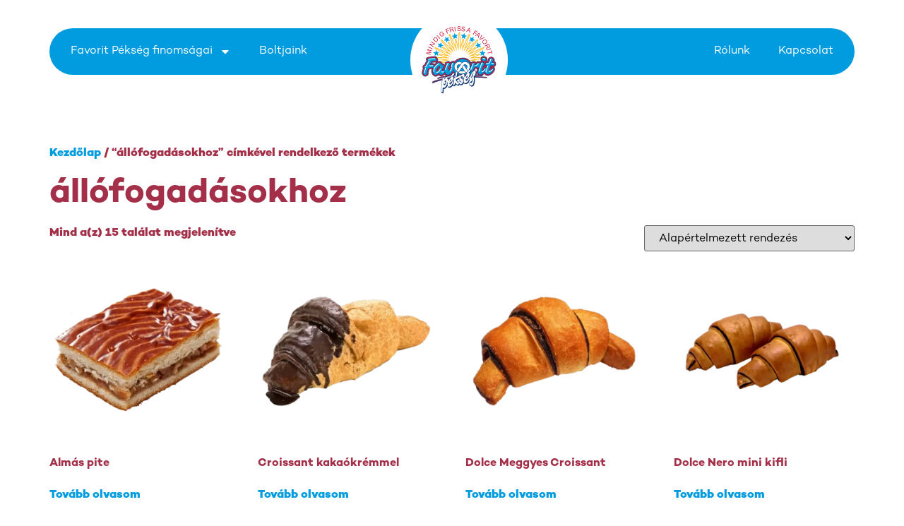

--- FILE ---
content_type: text/html; charset=UTF-8
request_url: https://favoritpekseg.hu/termekcimke/allofogadasokhoz/
body_size: 22708
content:
<!doctype html>
<html lang="hu">
<head>
	<meta charset="UTF-8">
	<meta name="viewport" content="width=device-width, initial-scale=1">
	<link rel="profile" href="https://gmpg.org/xfn/11">
	<meta name='robots' content='index, follow, max-image-preview:large, max-snippet:-1, max-video-preview:-1' />

	<!-- This site is optimized with the Yoast SEO plugin v26.0 - https://yoast.com/wordpress/plugins/seo/ -->
	<title>állófogadásokhoz Archívum - Favorit Pékség</title>
	<link rel="canonical" href="https://favoritpekseg.hu/termekcimke/allofogadasokhoz/" />
	<meta property="og:locale" content="hu_HU" />
	<meta property="og:type" content="article" />
	<meta property="og:title" content="állófogadásokhoz Archívum - Favorit Pékség" />
	<meta property="og:url" content="https://favoritpekseg.hu/termekcimke/allofogadasokhoz/" />
	<meta property="og:site_name" content="Favorit Pékség" />
	<meta name="twitter:card" content="summary_large_image" />
	<script type="application/ld+json" class="yoast-schema-graph">{"@context":"https://schema.org","@graph":[{"@type":"CollectionPage","@id":"https://favoritpekseg.hu/termekcimke/allofogadasokhoz/","url":"https://favoritpekseg.hu/termekcimke/allofogadasokhoz/","name":"állófogadásokhoz Archívum - Favorit Pékség","isPartOf":{"@id":"https://favoritpekseg.hu/#website"},"primaryImageOfPage":{"@id":"https://favoritpekseg.hu/termekcimke/allofogadasokhoz/#primaryimage"},"image":{"@id":"https://favoritpekseg.hu/termekcimke/allofogadasokhoz/#primaryimage"},"thumbnailUrl":"https://favoritpekseg.hu/wp-content/uploads/2025/05/almas-pite.webp","breadcrumb":{"@id":"https://favoritpekseg.hu/termekcimke/allofogadasokhoz/#breadcrumb"},"inLanguage":"hu"},{"@type":"ImageObject","inLanguage":"hu","@id":"https://favoritpekseg.hu/termekcimke/allofogadasokhoz/#primaryimage","url":"https://favoritpekseg.hu/wp-content/uploads/2025/05/almas-pite.webp","contentUrl":"https://favoritpekseg.hu/wp-content/uploads/2025/05/almas-pite.webp","width":1200,"height":1200},{"@type":"BreadcrumbList","@id":"https://favoritpekseg.hu/termekcimke/allofogadasokhoz/#breadcrumb","itemListElement":[{"@type":"ListItem","position":1,"name":"Kezdőlap","item":"https://favoritpekseg.hu/"},{"@type":"ListItem","position":2,"name":"állófogadásokhoz"}]},{"@type":"WebSite","@id":"https://favoritpekseg.hu/#website","url":"https://favoritpekseg.hu/","name":"Favorit Pékség","description":"","publisher":{"@id":"https://favoritpekseg.hu/#organization"},"potentialAction":[{"@type":"SearchAction","target":{"@type":"EntryPoint","urlTemplate":"https://favoritpekseg.hu/?s={search_term_string}"},"query-input":{"@type":"PropertyValueSpecification","valueRequired":true,"valueName":"search_term_string"}}],"inLanguage":"hu"},{"@type":"Organization","@id":"https://favoritpekseg.hu/#organization","name":"Favorit Pékség","url":"https://favoritpekseg.hu/","logo":{"@type":"ImageObject","inLanguage":"hu","@id":"https://favoritpekseg.hu/#/schema/logo/image/","url":"https://favoritpekseg.hu/wp-content/uploads/2025/05/logo.png","contentUrl":"https://favoritpekseg.hu/wp-content/uploads/2025/05/logo.png","width":138,"height":138,"caption":"Favorit Pékség"},"image":{"@id":"https://favoritpekseg.hu/#/schema/logo/image/"},"sameAs":["https://www.facebook.com/favoritpekseg"]}]}</script>
	<!-- / Yoast SEO plugin. -->


<link rel='dns-prefetch' href='//www.googletagmanager.com' />
<link rel="alternate" type="application/rss+xml" title="Favorit Pékség &raquo; hírcsatorna" href="https://favoritpekseg.hu/feed/" />
<link rel="alternate" type="application/rss+xml" title="Favorit Pékség &raquo; hozzászólás hírcsatorna" href="https://favoritpekseg.hu/comments/feed/" />
<link rel="alternate" type="application/rss+xml" title="Favorit Pékség &raquo; állófogadásokhoz Címke hírforrás" href="https://favoritpekseg.hu/termekcimke/allofogadasokhoz/feed/" />
<style id='wp-img-auto-sizes-contain-inline-css'>
img:is([sizes=auto i],[sizes^="auto," i]){contain-intrinsic-size:3000px 1500px}
/*# sourceURL=wp-img-auto-sizes-contain-inline-css */
</style>
<style id='cf-frontend-style-inline-css'>
@font-face {
	font-family: 'Campton';
	font-style: normal;
	font-weight: 900;
	src: url('https://favoritpekseg.hu/wp-content/uploads/2025/05/CamptonBlack.otf') format('OpenType'),
		url('https://favoritpekseg.hu/wp-content/uploads/2025/05/CamptonBlackItalic.otf') format('OpenType'),
		url('https://favoritpekseg.hu/wp-content/uploads/2025/05/CamptonBold.otf') format('OpenType'),
		url('https://favoritpekseg.hu/wp-content/uploads/2025/05/CamptonBoldItalic.otf') format('OpenType'),
		url('https://favoritpekseg.hu/wp-content/uploads/2025/05/CamptonBook.otf') format('OpenType'),
		url('https://favoritpekseg.hu/wp-content/uploads/2025/05/CamptonBookItalic.otf') format('OpenType'),
		url('https://favoritpekseg.hu/wp-content/uploads/2025/05/CamptonExtraBold.otf') format('OpenType'),
		url('https://favoritpekseg.hu/wp-content/uploads/2025/05/CamptonExtraBoldItalic.otf') format('OpenType'),
		url('https://favoritpekseg.hu/wp-content/uploads/2025/05/CamptonExtraLight.otf') format('OpenType'),
		url('https://favoritpekseg.hu/wp-content/uploads/2025/05/CamptonExtraLightItalic.otf') format('OpenType'),
		url('https://favoritpekseg.hu/wp-content/uploads/2025/05/CamptonLight.otf') format('OpenType'),
		url('https://favoritpekseg.hu/wp-content/uploads/2025/05/CamptonLightItalic.otf') format('OpenType'),
		url('https://favoritpekseg.hu/wp-content/uploads/2025/05/CamptonMedium.otf') format('OpenType'),
		url('https://favoritpekseg.hu/wp-content/uploads/2025/05/CamptonMediumItalic.otf') format('OpenType'),
		url('https://favoritpekseg.hu/wp-content/uploads/2025/05/CamptonSemiBold.otf') format('OpenType'),
		url('https://favoritpekseg.hu/wp-content/uploads/2025/05/CamptonSemiBoldItalic.otf') format('OpenType'),
		url('https://favoritpekseg.hu/wp-content/uploads/2025/05/CamptonThin.otf') format('OpenType'),
		url('https://favoritpekseg.hu/wp-content/uploads/2025/05/CamptonThinItalic.otf') format('OpenType');
}
@font-face {
	font-family: 'Campton';
	font-style: normal;
	font-weight: 700;
	src: url('https://favoritpekseg.hu/wp-content/uploads/2025/05/CamptonBold.otf') format('OpenType');
}
@font-face {
	font-family: 'Campton';
	font-style: normal;
	font-weight: 800;
	src: url('https://favoritpekseg.hu/wp-content/uploads/2025/05/CamptonExtraBold.otf') format('OpenType');
}
@font-face {
	font-family: 'Campton';
	font-style: normal;
	font-weight: 500;
	src: url('https://favoritpekseg.hu/wp-content/uploads/2025/05/CamptonMedium.otf') format('OpenType');
}
@font-face {
	font-family: 'Campton';
	font-style: normal;
	font-weight: 400;
	src: url('https://favoritpekseg.hu/wp-content/uploads/2025/05/CamptonBook.otf') format('OpenType');
}
@font-face {
	font-family: 'Campton';
	font-style: normal;
	font-weight: 100;
	src: url('https://favoritpekseg.hu/wp-content/uploads/2025/05/CamptonThin.otf') format('OpenType');
}
@font-face {
	font-family: 'Campton';
	font-style: normal;
	font-weight: 300;
	src: url('https://favoritpekseg.hu/wp-content/uploads/2025/05/CamptonLight.otf') format('OpenType');
}
@font-face {
	font-family: 'Campton';
	font-style: normal;
	font-weight: 200;
	src: url('https://favoritpekseg.hu/wp-content/uploads/2025/05/CamptonExtraLight.otf') format('OpenType');
}
/*# sourceURL=cf-frontend-style-inline-css */
</style>
<style id='wp-emoji-styles-inline-css'>

	img.wp-smiley, img.emoji {
		display: inline !important;
		border: none !important;
		box-shadow: none !important;
		height: 1em !important;
		width: 1em !important;
		margin: 0 0.07em !important;
		vertical-align: -0.1em !important;
		background: none !important;
		padding: 0 !important;
	}
/*# sourceURL=wp-emoji-styles-inline-css */
</style>
<link rel='stylesheet' id='wp-block-library-css' href='https://favoritpekseg.hu/wp-includes/css/dist/block-library/style.min.css?ver=6.9' media='all' />
<link rel='stylesheet' id='wc-blocks-style-css' href='https://favoritpekseg.hu/wp-content/plugins/woocommerce/assets/client/blocks/wc-blocks.css?ver=wc-10.2.3' media='all' />
<style id='global-styles-inline-css'>
:root{--wp--preset--aspect-ratio--square: 1;--wp--preset--aspect-ratio--4-3: 4/3;--wp--preset--aspect-ratio--3-4: 3/4;--wp--preset--aspect-ratio--3-2: 3/2;--wp--preset--aspect-ratio--2-3: 2/3;--wp--preset--aspect-ratio--16-9: 16/9;--wp--preset--aspect-ratio--9-16: 9/16;--wp--preset--color--black: #000000;--wp--preset--color--cyan-bluish-gray: #abb8c3;--wp--preset--color--white: #ffffff;--wp--preset--color--pale-pink: #f78da7;--wp--preset--color--vivid-red: #cf2e2e;--wp--preset--color--luminous-vivid-orange: #ff6900;--wp--preset--color--luminous-vivid-amber: #fcb900;--wp--preset--color--light-green-cyan: #7bdcb5;--wp--preset--color--vivid-green-cyan: #00d084;--wp--preset--color--pale-cyan-blue: #8ed1fc;--wp--preset--color--vivid-cyan-blue: #0693e3;--wp--preset--color--vivid-purple: #9b51e0;--wp--preset--gradient--vivid-cyan-blue-to-vivid-purple: linear-gradient(135deg,rgb(6,147,227) 0%,rgb(155,81,224) 100%);--wp--preset--gradient--light-green-cyan-to-vivid-green-cyan: linear-gradient(135deg,rgb(122,220,180) 0%,rgb(0,208,130) 100%);--wp--preset--gradient--luminous-vivid-amber-to-luminous-vivid-orange: linear-gradient(135deg,rgb(252,185,0) 0%,rgb(255,105,0) 100%);--wp--preset--gradient--luminous-vivid-orange-to-vivid-red: linear-gradient(135deg,rgb(255,105,0) 0%,rgb(207,46,46) 100%);--wp--preset--gradient--very-light-gray-to-cyan-bluish-gray: linear-gradient(135deg,rgb(238,238,238) 0%,rgb(169,184,195) 100%);--wp--preset--gradient--cool-to-warm-spectrum: linear-gradient(135deg,rgb(74,234,220) 0%,rgb(151,120,209) 20%,rgb(207,42,186) 40%,rgb(238,44,130) 60%,rgb(251,105,98) 80%,rgb(254,248,76) 100%);--wp--preset--gradient--blush-light-purple: linear-gradient(135deg,rgb(255,206,236) 0%,rgb(152,150,240) 100%);--wp--preset--gradient--blush-bordeaux: linear-gradient(135deg,rgb(254,205,165) 0%,rgb(254,45,45) 50%,rgb(107,0,62) 100%);--wp--preset--gradient--luminous-dusk: linear-gradient(135deg,rgb(255,203,112) 0%,rgb(199,81,192) 50%,rgb(65,88,208) 100%);--wp--preset--gradient--pale-ocean: linear-gradient(135deg,rgb(255,245,203) 0%,rgb(182,227,212) 50%,rgb(51,167,181) 100%);--wp--preset--gradient--electric-grass: linear-gradient(135deg,rgb(202,248,128) 0%,rgb(113,206,126) 100%);--wp--preset--gradient--midnight: linear-gradient(135deg,rgb(2,3,129) 0%,rgb(40,116,252) 100%);--wp--preset--font-size--small: 13px;--wp--preset--font-size--medium: 20px;--wp--preset--font-size--large: 36px;--wp--preset--font-size--x-large: 42px;--wp--preset--spacing--20: 0.44rem;--wp--preset--spacing--30: 0.67rem;--wp--preset--spacing--40: 1rem;--wp--preset--spacing--50: 1.5rem;--wp--preset--spacing--60: 2.25rem;--wp--preset--spacing--70: 3.38rem;--wp--preset--spacing--80: 5.06rem;--wp--preset--shadow--natural: 6px 6px 9px rgba(0, 0, 0, 0.2);--wp--preset--shadow--deep: 12px 12px 50px rgba(0, 0, 0, 0.4);--wp--preset--shadow--sharp: 6px 6px 0px rgba(0, 0, 0, 0.2);--wp--preset--shadow--outlined: 6px 6px 0px -3px rgb(255, 255, 255), 6px 6px rgb(0, 0, 0);--wp--preset--shadow--crisp: 6px 6px 0px rgb(0, 0, 0);}:root { --wp--style--global--content-size: 800px;--wp--style--global--wide-size: 1200px; }:where(body) { margin: 0; }.wp-site-blocks > .alignleft { float: left; margin-right: 2em; }.wp-site-blocks > .alignright { float: right; margin-left: 2em; }.wp-site-blocks > .aligncenter { justify-content: center; margin-left: auto; margin-right: auto; }:where(.wp-site-blocks) > * { margin-block-start: 24px; margin-block-end: 0; }:where(.wp-site-blocks) > :first-child { margin-block-start: 0; }:where(.wp-site-blocks) > :last-child { margin-block-end: 0; }:root { --wp--style--block-gap: 24px; }:root :where(.is-layout-flow) > :first-child{margin-block-start: 0;}:root :where(.is-layout-flow) > :last-child{margin-block-end: 0;}:root :where(.is-layout-flow) > *{margin-block-start: 24px;margin-block-end: 0;}:root :where(.is-layout-constrained) > :first-child{margin-block-start: 0;}:root :where(.is-layout-constrained) > :last-child{margin-block-end: 0;}:root :where(.is-layout-constrained) > *{margin-block-start: 24px;margin-block-end: 0;}:root :where(.is-layout-flex){gap: 24px;}:root :where(.is-layout-grid){gap: 24px;}.is-layout-flow > .alignleft{float: left;margin-inline-start: 0;margin-inline-end: 2em;}.is-layout-flow > .alignright{float: right;margin-inline-start: 2em;margin-inline-end: 0;}.is-layout-flow > .aligncenter{margin-left: auto !important;margin-right: auto !important;}.is-layout-constrained > .alignleft{float: left;margin-inline-start: 0;margin-inline-end: 2em;}.is-layout-constrained > .alignright{float: right;margin-inline-start: 2em;margin-inline-end: 0;}.is-layout-constrained > .aligncenter{margin-left: auto !important;margin-right: auto !important;}.is-layout-constrained > :where(:not(.alignleft):not(.alignright):not(.alignfull)){max-width: var(--wp--style--global--content-size);margin-left: auto !important;margin-right: auto !important;}.is-layout-constrained > .alignwide{max-width: var(--wp--style--global--wide-size);}body .is-layout-flex{display: flex;}.is-layout-flex{flex-wrap: wrap;align-items: center;}.is-layout-flex > :is(*, div){margin: 0;}body .is-layout-grid{display: grid;}.is-layout-grid > :is(*, div){margin: 0;}body{padding-top: 0px;padding-right: 0px;padding-bottom: 0px;padding-left: 0px;}a:where(:not(.wp-element-button)){text-decoration: underline;}:root :where(.wp-element-button, .wp-block-button__link){background-color: #32373c;border-width: 0;color: #fff;font-family: inherit;font-size: inherit;font-style: inherit;font-weight: inherit;letter-spacing: inherit;line-height: inherit;padding-top: calc(0.667em + 2px);padding-right: calc(1.333em + 2px);padding-bottom: calc(0.667em + 2px);padding-left: calc(1.333em + 2px);text-decoration: none;text-transform: inherit;}.has-black-color{color: var(--wp--preset--color--black) !important;}.has-cyan-bluish-gray-color{color: var(--wp--preset--color--cyan-bluish-gray) !important;}.has-white-color{color: var(--wp--preset--color--white) !important;}.has-pale-pink-color{color: var(--wp--preset--color--pale-pink) !important;}.has-vivid-red-color{color: var(--wp--preset--color--vivid-red) !important;}.has-luminous-vivid-orange-color{color: var(--wp--preset--color--luminous-vivid-orange) !important;}.has-luminous-vivid-amber-color{color: var(--wp--preset--color--luminous-vivid-amber) !important;}.has-light-green-cyan-color{color: var(--wp--preset--color--light-green-cyan) !important;}.has-vivid-green-cyan-color{color: var(--wp--preset--color--vivid-green-cyan) !important;}.has-pale-cyan-blue-color{color: var(--wp--preset--color--pale-cyan-blue) !important;}.has-vivid-cyan-blue-color{color: var(--wp--preset--color--vivid-cyan-blue) !important;}.has-vivid-purple-color{color: var(--wp--preset--color--vivid-purple) !important;}.has-black-background-color{background-color: var(--wp--preset--color--black) !important;}.has-cyan-bluish-gray-background-color{background-color: var(--wp--preset--color--cyan-bluish-gray) !important;}.has-white-background-color{background-color: var(--wp--preset--color--white) !important;}.has-pale-pink-background-color{background-color: var(--wp--preset--color--pale-pink) !important;}.has-vivid-red-background-color{background-color: var(--wp--preset--color--vivid-red) !important;}.has-luminous-vivid-orange-background-color{background-color: var(--wp--preset--color--luminous-vivid-orange) !important;}.has-luminous-vivid-amber-background-color{background-color: var(--wp--preset--color--luminous-vivid-amber) !important;}.has-light-green-cyan-background-color{background-color: var(--wp--preset--color--light-green-cyan) !important;}.has-vivid-green-cyan-background-color{background-color: var(--wp--preset--color--vivid-green-cyan) !important;}.has-pale-cyan-blue-background-color{background-color: var(--wp--preset--color--pale-cyan-blue) !important;}.has-vivid-cyan-blue-background-color{background-color: var(--wp--preset--color--vivid-cyan-blue) !important;}.has-vivid-purple-background-color{background-color: var(--wp--preset--color--vivid-purple) !important;}.has-black-border-color{border-color: var(--wp--preset--color--black) !important;}.has-cyan-bluish-gray-border-color{border-color: var(--wp--preset--color--cyan-bluish-gray) !important;}.has-white-border-color{border-color: var(--wp--preset--color--white) !important;}.has-pale-pink-border-color{border-color: var(--wp--preset--color--pale-pink) !important;}.has-vivid-red-border-color{border-color: var(--wp--preset--color--vivid-red) !important;}.has-luminous-vivid-orange-border-color{border-color: var(--wp--preset--color--luminous-vivid-orange) !important;}.has-luminous-vivid-amber-border-color{border-color: var(--wp--preset--color--luminous-vivid-amber) !important;}.has-light-green-cyan-border-color{border-color: var(--wp--preset--color--light-green-cyan) !important;}.has-vivid-green-cyan-border-color{border-color: var(--wp--preset--color--vivid-green-cyan) !important;}.has-pale-cyan-blue-border-color{border-color: var(--wp--preset--color--pale-cyan-blue) !important;}.has-vivid-cyan-blue-border-color{border-color: var(--wp--preset--color--vivid-cyan-blue) !important;}.has-vivid-purple-border-color{border-color: var(--wp--preset--color--vivid-purple) !important;}.has-vivid-cyan-blue-to-vivid-purple-gradient-background{background: var(--wp--preset--gradient--vivid-cyan-blue-to-vivid-purple) !important;}.has-light-green-cyan-to-vivid-green-cyan-gradient-background{background: var(--wp--preset--gradient--light-green-cyan-to-vivid-green-cyan) !important;}.has-luminous-vivid-amber-to-luminous-vivid-orange-gradient-background{background: var(--wp--preset--gradient--luminous-vivid-amber-to-luminous-vivid-orange) !important;}.has-luminous-vivid-orange-to-vivid-red-gradient-background{background: var(--wp--preset--gradient--luminous-vivid-orange-to-vivid-red) !important;}.has-very-light-gray-to-cyan-bluish-gray-gradient-background{background: var(--wp--preset--gradient--very-light-gray-to-cyan-bluish-gray) !important;}.has-cool-to-warm-spectrum-gradient-background{background: var(--wp--preset--gradient--cool-to-warm-spectrum) !important;}.has-blush-light-purple-gradient-background{background: var(--wp--preset--gradient--blush-light-purple) !important;}.has-blush-bordeaux-gradient-background{background: var(--wp--preset--gradient--blush-bordeaux) !important;}.has-luminous-dusk-gradient-background{background: var(--wp--preset--gradient--luminous-dusk) !important;}.has-pale-ocean-gradient-background{background: var(--wp--preset--gradient--pale-ocean) !important;}.has-electric-grass-gradient-background{background: var(--wp--preset--gradient--electric-grass) !important;}.has-midnight-gradient-background{background: var(--wp--preset--gradient--midnight) !important;}.has-small-font-size{font-size: var(--wp--preset--font-size--small) !important;}.has-medium-font-size{font-size: var(--wp--preset--font-size--medium) !important;}.has-large-font-size{font-size: var(--wp--preset--font-size--large) !important;}.has-x-large-font-size{font-size: var(--wp--preset--font-size--x-large) !important;}
/*# sourceURL=global-styles-inline-css */
</style>

<link rel='stylesheet' id='woocommerce-layout-css' href='https://favoritpekseg.hu/wp-content/plugins/woocommerce/assets/css/woocommerce-layout.css?ver=10.2.3' media='all' />
<link rel='stylesheet' id='woocommerce-smallscreen-css' href='https://favoritpekseg.hu/wp-content/plugins/woocommerce/assets/css/woocommerce-smallscreen.css?ver=10.2.3' media='only screen and (max-width: 768px)' />
<link rel='stylesheet' id='woocommerce-general-css' href='https://favoritpekseg.hu/wp-content/plugins/woocommerce/assets/css/woocommerce.css?ver=10.2.3' media='all' />
<style id='woocommerce-inline-inline-css'>
.woocommerce form .form-row .required { visibility: visible; }
/*# sourceURL=woocommerce-inline-inline-css */
</style>
<link rel='stylesheet' id='brands-styles-css' href='https://favoritpekseg.hu/wp-content/plugins/woocommerce/assets/css/brands.css?ver=10.2.3' media='all' />
<link rel='stylesheet' id='hello-elementor-css' href='https://favoritpekseg.hu/wp-content/themes/hello-elementor/assets/css/reset.css?ver=3.4.4' media='all' />
<link rel='stylesheet' id='hello-elementor-theme-style-css' href='https://favoritpekseg.hu/wp-content/themes/hello-elementor/assets/css/theme.css?ver=3.4.4' media='all' />
<link rel='stylesheet' id='hello-elementor-header-footer-css' href='https://favoritpekseg.hu/wp-content/themes/hello-elementor/assets/css/header-footer.css?ver=3.4.4' media='all' />
<link rel='stylesheet' id='elementor-frontend-css' href='https://favoritpekseg.hu/wp-content/uploads/elementor/css/custom-frontend.min.css?ver=1767837717' media='all' />
<link rel='stylesheet' id='elementor-post-7-css' href='https://favoritpekseg.hu/wp-content/uploads/elementor/css/post-7.css?ver=1767837717' media='all' />
<link rel='stylesheet' id='widget-nav-menu-css' href='https://favoritpekseg.hu/wp-content/uploads/elementor/css/custom-pro-widget-nav-menu.min.css?ver=1767837717' media='all' />
<link rel='stylesheet' id='widget-image-css' href='https://favoritpekseg.hu/wp-content/plugins/elementor/assets/css/widget-image.min.css?ver=3.32.4' media='all' />
<link rel='stylesheet' id='widget-spacer-css' href='https://favoritpekseg.hu/wp-content/plugins/elementor/assets/css/widget-spacer.min.css?ver=3.32.4' media='all' />
<link rel='stylesheet' id='widget-heading-css' href='https://favoritpekseg.hu/wp-content/plugins/elementor/assets/css/widget-heading.min.css?ver=3.32.4' media='all' />
<link rel='stylesheet' id='swiper-css' href='https://favoritpekseg.hu/wp-content/plugins/elementor/assets/lib/swiper/v8/css/swiper.min.css?ver=8.4.5' media='all' />
<link rel='stylesheet' id='e-swiper-css' href='https://favoritpekseg.hu/wp-content/plugins/elementor/assets/css/conditionals/e-swiper.min.css?ver=3.32.4' media='all' />
<link rel='stylesheet' id='widget-nested-carousel-css' href='https://favoritpekseg.hu/wp-content/plugins/elementor-pro/assets/css/widget-nested-carousel.min.css?ver=3.29.0' media='all' />
<link rel='stylesheet' id='e-animation-pulse-css' href='https://favoritpekseg.hu/wp-content/plugins/elementor/assets/lib/animations/styles/e-animation-pulse.min.css?ver=3.32.4' media='all' />
<link rel='stylesheet' id='widget-social-icons-css' href='https://favoritpekseg.hu/wp-content/plugins/elementor/assets/css/widget-social-icons.min.css?ver=3.32.4' media='all' />
<link rel='stylesheet' id='e-apple-webkit-css' href='https://favoritpekseg.hu/wp-content/uploads/elementor/css/custom-apple-webkit.min.css?ver=1767837717' media='all' />
<link rel='stylesheet' id='elementor-post-4387-css' href='https://favoritpekseg.hu/wp-content/uploads/elementor/css/post-4387.css?ver=1767837718' media='all' />
<link rel='stylesheet' id='fluentform-elementor-widget-css' href='https://favoritpekseg.hu/wp-content/plugins/fluentform/assets/css/fluent-forms-elementor-widget.css?ver=6.1.4' media='all' />
<link rel='stylesheet' id='elementor-post-4532-css' href='https://favoritpekseg.hu/wp-content/uploads/elementor/css/post-4532.css?ver=1767837722' media='all' />
<script src="https://favoritpekseg.hu/wp-includes/js/jquery/jquery.min.js?ver=3.7.1" id="jquery-core-js"></script>
<script src="https://favoritpekseg.hu/wp-includes/js/jquery/jquery-migrate.min.js?ver=3.4.1" id="jquery-migrate-js"></script>
<script id="jquery-js-after">
if (typeof (window.wpfReadyList) == "undefined") {
			var v = jQuery.fn.jquery;
			if (v && parseInt(v) >= 3 && window.self === window.top) {
				var readyList=[];
				window.originalReadyMethod = jQuery.fn.ready;
				jQuery.fn.ready = function(){
					if(arguments.length && arguments.length > 0 && typeof arguments[0] === "function") {
						readyList.push({"c": this, "a": arguments});
					}
					return window.originalReadyMethod.apply( this, arguments );
				};
				window.wpfReadyList = readyList;
			}}
//# sourceURL=jquery-js-after
</script>
<script src="https://favoritpekseg.hu/wp-content/plugins/woocommerce/assets/js/jquery-blockui/jquery.blockUI.min.js?ver=2.7.0-wc.10.2.3" id="jquery-blockui-js" data-wp-strategy="defer"></script>
<script id="wc-add-to-cart-js-extra">
var wc_add_to_cart_params = {"ajax_url":"/wp-admin/admin-ajax.php","wc_ajax_url":"/?wc-ajax=%%endpoint%%","i18n_view_cart":"Kos\u00e1r","cart_url":"https://favoritpekseg.hu/?page_id=13","is_cart":"","cart_redirect_after_add":"no"};
//# sourceURL=wc-add-to-cart-js-extra
</script>
<script src="https://favoritpekseg.hu/wp-content/plugins/woocommerce/assets/js/frontend/add-to-cart.min.js?ver=10.2.3" id="wc-add-to-cart-js" defer data-wp-strategy="defer"></script>
<script src="https://favoritpekseg.hu/wp-content/plugins/woocommerce/assets/js/js-cookie/js.cookie.min.js?ver=2.1.4-wc.10.2.3" id="js-cookie-js" data-wp-strategy="defer"></script>

<!-- Google tag (gtag.js) snippet added by Site Kit -->
<!-- Google Analytics snippet added by Site Kit -->
<script src="https://www.googletagmanager.com/gtag/js?id=GT-KD2H9LF" id="google_gtagjs-js" async></script>
<script id="google_gtagjs-js-after">
window.dataLayer = window.dataLayer || [];function gtag(){dataLayer.push(arguments);}
gtag("set","linker",{"domains":["favoritpekseg.hu"]});
gtag("js", new Date());
gtag("set", "developer_id.dZTNiMT", true);
gtag("config", "GT-KD2H9LF");
 window._googlesitekit = window._googlesitekit || {}; window._googlesitekit.throttledEvents = []; window._googlesitekit.gtagEvent = (name, data) => { var key = JSON.stringify( { name, data } ); if ( !! window._googlesitekit.throttledEvents[ key ] ) { return; } window._googlesitekit.throttledEvents[ key ] = true; setTimeout( () => { delete window._googlesitekit.throttledEvents[ key ]; }, 5 ); gtag( "event", name, { ...data, event_source: "site-kit" } ); }; 
//# sourceURL=google_gtagjs-js-after
</script>
<link rel="https://api.w.org/" href="https://favoritpekseg.hu/wp-json/" /><link rel="alternate" title="JSON" type="application/json" href="https://favoritpekseg.hu/wp-json/wp/v2/product_tag/194" /><link rel="EditURI" type="application/rsd+xml" title="RSD" href="https://favoritpekseg.hu/xmlrpc.php?rsd" />
<meta name="generator" content="WordPress 6.9" />
<meta name="generator" content="WooCommerce 10.2.3" />
<meta name="generator" content="Site Kit by Google 1.162.1" />	<noscript><style>.woocommerce-product-gallery{ opacity: 1 !important; }</style></noscript>
	<meta name="generator" content="Elementor 3.32.4; features: e_font_icon_svg, additional_custom_breakpoints; settings: css_print_method-external, google_font-enabled, font_display-swap">
			<style>
				.e-con.e-parent:nth-of-type(n+4):not(.e-lazyloaded):not(.e-no-lazyload),
				.e-con.e-parent:nth-of-type(n+4):not(.e-lazyloaded):not(.e-no-lazyload) * {
					background-image: none !important;
				}
				@media screen and (max-height: 1024px) {
					.e-con.e-parent:nth-of-type(n+3):not(.e-lazyloaded):not(.e-no-lazyload),
					.e-con.e-parent:nth-of-type(n+3):not(.e-lazyloaded):not(.e-no-lazyload) * {
						background-image: none !important;
					}
				}
				@media screen and (max-height: 640px) {
					.e-con.e-parent:nth-of-type(n+2):not(.e-lazyloaded):not(.e-no-lazyload),
					.e-con.e-parent:nth-of-type(n+2):not(.e-lazyloaded):not(.e-no-lazyload) * {
						background-image: none !important;
					}
				}
			</style>
			<meta name="redi-version" content="1.2.7" /><link rel="icon" href="https://favoritpekseg.hu/wp-content/uploads/2025/06/cropped-favorit-logo-scaled-1-32x32.png" sizes="32x32" />
<link rel="icon" href="https://favoritpekseg.hu/wp-content/uploads/2025/06/cropped-favorit-logo-scaled-1-192x192.png" sizes="192x192" />
<link rel="apple-touch-icon" href="https://favoritpekseg.hu/wp-content/uploads/2025/06/cropped-favorit-logo-scaled-1-180x180.png" />
<meta name="msapplication-TileImage" content="https://favoritpekseg.hu/wp-content/uploads/2025/06/cropped-favorit-logo-scaled-1-270x270.png" />
</head>
<body class="archive tax-product_tag term-allofogadasokhoz term-194 wp-custom-logo wp-embed-responsive wp-theme-hello-elementor theme-hello-elementor woocommerce woocommerce-page woocommerce-no-js hello-elementor-default elementor-default elementor-kit-7">


<a class="skip-link screen-reader-text" href="#content">Ugrás a tartalomhoz</a>

		<div data-elementor-type="header" data-elementor-id="4387" class="elementor elementor-4387 elementor-location-header" data-elementor-post-type="elementor_library">
			<div class="elementor-element elementor-element-ca673ba elementor-hidden-mobile_extra elementor-hidden-mobile e-flex e-con-boxed e-con e-parent" data-id="ca673ba" data-element_type="container">
					<div class="e-con-inner">
		<div class="elementor-element elementor-element-a89d064 e-con-full elementor-hidden-mobile_extra elementor-hidden-mobile e-flex e-con e-child" data-id="a89d064" data-element_type="container" data-settings="{&quot;background_background&quot;:&quot;classic&quot;}">
				<div class="elementor-element elementor-element-8d47057 elementor-nav-menu__align-start elementor-nav-menu--dropdown-mobile elementor-widget__width-initial elementor-nav-menu__text-align-aside elementor-nav-menu--toggle elementor-nav-menu--burger elementor-widget elementor-widget-nav-menu" data-id="8d47057" data-element_type="widget" data-settings="{&quot;layout&quot;:&quot;horizontal&quot;,&quot;submenu_icon&quot;:{&quot;value&quot;:&quot;&lt;svg class=\&quot;e-font-icon-svg e-fas-caret-down\&quot; viewBox=\&quot;0 0 320 512\&quot; xmlns=\&quot;http:\/\/www.w3.org\/2000\/svg\&quot;&gt;&lt;path d=\&quot;M31.3 192h257.3c17.8 0 26.7 21.5 14.1 34.1L174.1 354.8c-7.8 7.8-20.5 7.8-28.3 0L17.2 226.1C4.6 213.5 13.5 192 31.3 192z\&quot;&gt;&lt;\/path&gt;&lt;\/svg&gt;&quot;,&quot;library&quot;:&quot;fa-solid&quot;},&quot;toggle&quot;:&quot;burger&quot;}" data-widget_type="nav-menu.default">
				<div class="elementor-widget-container">
								<nav aria-label="Menü" class="elementor-nav-menu--main elementor-nav-menu__container elementor-nav-menu--layout-horizontal e--pointer-none">
				<ul id="menu-1-8d47057" class="elementor-nav-menu"><li class="menu-item menu-item-type-post_type menu-item-object-page menu-item-has-children menu-item-4830"><a href="https://favoritpekseg.hu/favorit-pekseg-termekei/" class="elementor-item">Favorit Pékség finomságai</a>
<ul class="sub-menu elementor-nav-menu--dropdown">
	<li class="menu-item menu-item-type-custom menu-item-object-custom menu-item-5498"><a href="https://favoritpekseg.hu/termekkategoria/kenyereink/" class="elementor-sub-item">Kenyereink</a></li>
	<li class="menu-item menu-item-type-custom menu-item-object-custom menu-item-5508"><a href="https://favoritpekseg.hu/termekkategoria/reggelizo-termekeink" class="elementor-sub-item">Reggeliző termékeink</a></li>
	<li class="menu-item menu-item-type-custom menu-item-object-custom menu-item-5513"><a href="https://favoritpekseg.hu/termekkategoria/edes-peksutemenyeink/" class="elementor-sub-item">Édes péksüteményeink</a></li>
	<li class="menu-item menu-item-type-custom menu-item-object-custom menu-item-5517"><a href="https://favoritpekseg.hu/termekkategoria/sos-peksutemenyeink/" class="elementor-sub-item">Sós péksüteményeink</a></li>
	<li class="menu-item menu-item-type-custom menu-item-object-custom menu-item-5518"><a href="https://favoritpekseg.hu/termekkategoria/unnepi-termekeink/" class="elementor-sub-item">Ünnepi termékeink</a></li>
	<li class="menu-item menu-item-type-custom menu-item-object-custom menu-item-5519"><a href="https://favoritpekseg.hu/termekkategoria/kalacsaink/" class="elementor-sub-item">Kalácsaink</a></li>
	<li class="menu-item menu-item-type-custom menu-item-object-custom menu-item-5520"><a href="https://favoritpekseg.hu/termekkategoria/reformtermekeink/" class="elementor-sub-item">Reformtermékeink</a></li>
	<li class="menu-item menu-item-type-custom menu-item-object-custom menu-item-5521"><a href="https://favoritpekseg.hu/termekkategoria/egyeb-favoritok/" class="elementor-sub-item">Egyéb Favoritok</a></li>
</ul>
</li>
<li class="menu-item menu-item-type-post_type menu-item-object-page menu-item-4828"><a href="https://favoritpekseg.hu/favorit-pekseg-mintaboltjai/" class="elementor-item">Boltjaink</a></li>
</ul>			</nav>
					<div class="elementor-menu-toggle" role="button" tabindex="0" aria-label="Menü kapcsoló" aria-expanded="false">
			<svg aria-hidden="true" role="presentation" class="elementor-menu-toggle__icon--open e-font-icon-svg e-eicon-menu-bar" viewBox="0 0 1000 1000" xmlns="http://www.w3.org/2000/svg"><path d="M104 333H896C929 333 958 304 958 271S929 208 896 208H104C71 208 42 237 42 271S71 333 104 333ZM104 583H896C929 583 958 554 958 521S929 458 896 458H104C71 458 42 487 42 521S71 583 104 583ZM104 833H896C929 833 958 804 958 771S929 708 896 708H104C71 708 42 737 42 771S71 833 104 833Z"></path></svg><svg aria-hidden="true" role="presentation" class="elementor-menu-toggle__icon--close e-font-icon-svg e-eicon-close" viewBox="0 0 1000 1000" xmlns="http://www.w3.org/2000/svg"><path d="M742 167L500 408 258 167C246 154 233 150 217 150 196 150 179 158 167 167 154 179 150 196 150 212 150 229 154 242 171 254L408 500 167 742C138 771 138 800 167 829 196 858 225 858 254 829L496 587 738 829C750 842 767 846 783 846 800 846 817 842 829 829 842 817 846 804 846 783 846 767 842 750 829 737L588 500 833 258C863 229 863 200 833 171 804 137 775 137 742 167Z"></path></svg>		</div>
					<nav class="elementor-nav-menu--dropdown elementor-nav-menu__container" aria-hidden="true">
				<ul id="menu-2-8d47057" class="elementor-nav-menu"><li class="menu-item menu-item-type-post_type menu-item-object-page menu-item-has-children menu-item-4830"><a href="https://favoritpekseg.hu/favorit-pekseg-termekei/" class="elementor-item" tabindex="-1">Favorit Pékség finomságai</a>
<ul class="sub-menu elementor-nav-menu--dropdown">
	<li class="menu-item menu-item-type-custom menu-item-object-custom menu-item-5498"><a href="https://favoritpekseg.hu/termekkategoria/kenyereink/" class="elementor-sub-item" tabindex="-1">Kenyereink</a></li>
	<li class="menu-item menu-item-type-custom menu-item-object-custom menu-item-5508"><a href="https://favoritpekseg.hu/termekkategoria/reggelizo-termekeink" class="elementor-sub-item" tabindex="-1">Reggeliző termékeink</a></li>
	<li class="menu-item menu-item-type-custom menu-item-object-custom menu-item-5513"><a href="https://favoritpekseg.hu/termekkategoria/edes-peksutemenyeink/" class="elementor-sub-item" tabindex="-1">Édes péksüteményeink</a></li>
	<li class="menu-item menu-item-type-custom menu-item-object-custom menu-item-5517"><a href="https://favoritpekseg.hu/termekkategoria/sos-peksutemenyeink/" class="elementor-sub-item" tabindex="-1">Sós péksüteményeink</a></li>
	<li class="menu-item menu-item-type-custom menu-item-object-custom menu-item-5518"><a href="https://favoritpekseg.hu/termekkategoria/unnepi-termekeink/" class="elementor-sub-item" tabindex="-1">Ünnepi termékeink</a></li>
	<li class="menu-item menu-item-type-custom menu-item-object-custom menu-item-5519"><a href="https://favoritpekseg.hu/termekkategoria/kalacsaink/" class="elementor-sub-item" tabindex="-1">Kalácsaink</a></li>
	<li class="menu-item menu-item-type-custom menu-item-object-custom menu-item-5520"><a href="https://favoritpekseg.hu/termekkategoria/reformtermekeink/" class="elementor-sub-item" tabindex="-1">Reformtermékeink</a></li>
	<li class="menu-item menu-item-type-custom menu-item-object-custom menu-item-5521"><a href="https://favoritpekseg.hu/termekkategoria/egyeb-favoritok/" class="elementor-sub-item" tabindex="-1">Egyéb Favoritok</a></li>
</ul>
</li>
<li class="menu-item menu-item-type-post_type menu-item-object-page menu-item-4828"><a href="https://favoritpekseg.hu/favorit-pekseg-mintaboltjai/" class="elementor-item" tabindex="-1">Boltjaink</a></li>
</ul>			</nav>
						</div>
				</div>
				<div class="elementor-element elementor-element-1104bef elementor-widget__width-inherit elementor-absolute elementor-widget elementor-widget-theme-site-logo elementor-widget-image" data-id="1104bef" data-element_type="widget" data-settings="{&quot;_position&quot;:&quot;absolute&quot;}" data-widget_type="theme-site-logo.default">
				<div class="elementor-widget-container">
											<a href="https://favoritpekseg.hu">
			<img width="138" height="138" src="https://favoritpekseg.hu/wp-content/uploads/2025/05/logo.png" class="attachment-full size-full wp-image-4391" alt="" srcset="https://favoritpekseg.hu/wp-content/uploads/2025/05/logo.png 138w, https://favoritpekseg.hu/wp-content/uploads/2025/05/logo-100x100.png 100w" sizes="(max-width: 138px) 100vw, 138px" />				</a>
											</div>
				</div>
				<div class="elementor-element elementor-element-84cc8dc elementor-nav-menu__align-end elementor-nav-menu--dropdown-mobile elementor-nav-menu__text-align-center elementor-widget__width-initial elementor-nav-menu--toggle elementor-nav-menu--burger elementor-widget elementor-widget-nav-menu" data-id="84cc8dc" data-element_type="widget" data-settings="{&quot;layout&quot;:&quot;horizontal&quot;,&quot;submenu_icon&quot;:{&quot;value&quot;:&quot;&lt;svg class=\&quot;e-font-icon-svg e-fas-caret-down\&quot; viewBox=\&quot;0 0 320 512\&quot; xmlns=\&quot;http:\/\/www.w3.org\/2000\/svg\&quot;&gt;&lt;path d=\&quot;M31.3 192h257.3c17.8 0 26.7 21.5 14.1 34.1L174.1 354.8c-7.8 7.8-20.5 7.8-28.3 0L17.2 226.1C4.6 213.5 13.5 192 31.3 192z\&quot;&gt;&lt;\/path&gt;&lt;\/svg&gt;&quot;,&quot;library&quot;:&quot;fa-solid&quot;},&quot;toggle&quot;:&quot;burger&quot;}" data-widget_type="nav-menu.default">
				<div class="elementor-widget-container">
								<nav aria-label="Menü" class="elementor-nav-menu--main elementor-nav-menu__container elementor-nav-menu--layout-horizontal e--pointer-none">
				<ul id="menu-1-84cc8dc" class="elementor-nav-menu"><li class="menu-item menu-item-type-post_type menu-item-object-page menu-item-4831"><a href="https://favoritpekseg.hu/rolunk/" class="elementor-item">Rólunk</a></li>
<li class="menu-item menu-item-type-post_type menu-item-object-page menu-item-5879"><a href="https://favoritpekseg.hu/kapcsolat/" class="elementor-item">Kapcsolat</a></li>
</ul>			</nav>
					<div class="elementor-menu-toggle" role="button" tabindex="0" aria-label="Menü kapcsoló" aria-expanded="false">
			<svg aria-hidden="true" role="presentation" class="elementor-menu-toggle__icon--open e-font-icon-svg e-eicon-menu-bar" viewBox="0 0 1000 1000" xmlns="http://www.w3.org/2000/svg"><path d="M104 333H896C929 333 958 304 958 271S929 208 896 208H104C71 208 42 237 42 271S71 333 104 333ZM104 583H896C929 583 958 554 958 521S929 458 896 458H104C71 458 42 487 42 521S71 583 104 583ZM104 833H896C929 833 958 804 958 771S929 708 896 708H104C71 708 42 737 42 771S71 833 104 833Z"></path></svg><svg aria-hidden="true" role="presentation" class="elementor-menu-toggle__icon--close e-font-icon-svg e-eicon-close" viewBox="0 0 1000 1000" xmlns="http://www.w3.org/2000/svg"><path d="M742 167L500 408 258 167C246 154 233 150 217 150 196 150 179 158 167 167 154 179 150 196 150 212 150 229 154 242 171 254L408 500 167 742C138 771 138 800 167 829 196 858 225 858 254 829L496 587 738 829C750 842 767 846 783 846 800 846 817 842 829 829 842 817 846 804 846 783 846 767 842 750 829 737L588 500 833 258C863 229 863 200 833 171 804 137 775 137 742 167Z"></path></svg>		</div>
					<nav class="elementor-nav-menu--dropdown elementor-nav-menu__container" aria-hidden="true">
				<ul id="menu-2-84cc8dc" class="elementor-nav-menu"><li class="menu-item menu-item-type-post_type menu-item-object-page menu-item-4831"><a href="https://favoritpekseg.hu/rolunk/" class="elementor-item" tabindex="-1">Rólunk</a></li>
<li class="menu-item menu-item-type-post_type menu-item-object-page menu-item-5879"><a href="https://favoritpekseg.hu/kapcsolat/" class="elementor-item" tabindex="-1">Kapcsolat</a></li>
</ul>			</nav>
						</div>
				</div>
				</div>
					</div>
				</div>
		<div class="elementor-element elementor-element-46a6f4d elementor-hidden-widescreen elementor-hidden-desktop elementor-hidden-laptop elementor-hidden-tablet_extra elementor-hidden-tablet e-flex e-con-boxed e-con e-parent" data-id="46a6f4d" data-element_type="container" data-settings="{&quot;background_background&quot;:&quot;classic&quot;}">
					<div class="e-con-inner">
		<div class="elementor-element elementor-element-ed1ff54 e-con-full e-flex e-con e-child" data-id="ed1ff54" data-element_type="container">
				<div class="elementor-element elementor-element-2b9e99a elementor-widget elementor-widget-theme-site-logo elementor-widget-image" data-id="2b9e99a" data-element_type="widget" data-widget_type="theme-site-logo.default">
				<div class="elementor-widget-container">
											<a href="https://favoritpekseg.hu">
			<img width="138" height="138" src="https://favoritpekseg.hu/wp-content/uploads/2025/05/logo.png" class="attachment-full size-full wp-image-4391" alt="" srcset="https://favoritpekseg.hu/wp-content/uploads/2025/05/logo.png 138w, https://favoritpekseg.hu/wp-content/uploads/2025/05/logo-100x100.png 100w" sizes="(max-width: 138px) 100vw, 138px" />				</a>
											</div>
				</div>
				</div>
		<div class="elementor-element elementor-element-cf7dd6e e-con-full e-flex e-con e-child" data-id="cf7dd6e" data-element_type="container">
				<div class="elementor-element elementor-element-6c70499 elementor-widget-mobile__width-inherit elementor-nav-menu--dropdown-tablet elementor-nav-menu__text-align-aside elementor-nav-menu--toggle elementor-nav-menu--burger elementor-widget elementor-widget-nav-menu" data-id="6c70499" data-element_type="widget" data-settings="{&quot;layout&quot;:&quot;horizontal&quot;,&quot;submenu_icon&quot;:{&quot;value&quot;:&quot;&lt;svg class=\&quot;e-font-icon-svg e-fas-caret-down\&quot; viewBox=\&quot;0 0 320 512\&quot; xmlns=\&quot;http:\/\/www.w3.org\/2000\/svg\&quot;&gt;&lt;path d=\&quot;M31.3 192h257.3c17.8 0 26.7 21.5 14.1 34.1L174.1 354.8c-7.8 7.8-20.5 7.8-28.3 0L17.2 226.1C4.6 213.5 13.5 192 31.3 192z\&quot;&gt;&lt;\/path&gt;&lt;\/svg&gt;&quot;,&quot;library&quot;:&quot;fa-solid&quot;},&quot;toggle&quot;:&quot;burger&quot;}" data-widget_type="nav-menu.default">
				<div class="elementor-widget-container">
								<nav aria-label="Menü" class="elementor-nav-menu--main elementor-nav-menu__container elementor-nav-menu--layout-horizontal e--pointer-underline e--animation-fade">
				<ul id="menu-1-6c70499" class="elementor-nav-menu"><li class="menu-item menu-item-type-post_type menu-item-object-page menu-item-home menu-item-4487"><a href="https://favoritpekseg.hu/" class="elementor-item">Főoldal</a></li>
<li class="menu-item menu-item-type-post_type menu-item-object-page menu-item-has-children menu-item-5198"><a href="https://favoritpekseg.hu/favorit-pekseg-termekei/" class="elementor-item">Favorit pékség finomságai</a>
<ul class="sub-menu elementor-nav-menu--dropdown">
	<li class="menu-item menu-item-type-custom menu-item-object-custom menu-item-5545"><a href="https://favoritpekseg.hu/termekkategoria/kenyereink/" class="elementor-sub-item">Kenyereink</a></li>
	<li class="menu-item menu-item-type-custom menu-item-object-custom menu-item-5546"><a href="https://favoritpekseg.hu/termekkategoria/reggelizo-termekeink" class="elementor-sub-item">Reggeliző termékeink</a></li>
	<li class="menu-item menu-item-type-custom menu-item-object-custom menu-item-5547"><a href="https://favoritpekseg.hu/termekkategoria/edes-peksutemenyeink/" class="elementor-sub-item">Édes péksüteményeink</a></li>
	<li class="menu-item menu-item-type-custom menu-item-object-custom menu-item-5548"><a href="https://favoritpekseg.hu/termekkategoria/sos-peksutemenyeink/" class="elementor-sub-item">Sós péksüteményeink</a></li>
	<li class="menu-item menu-item-type-custom menu-item-object-custom menu-item-5549"><a href="https://favoritpekseg.hu/termekkategoria/unnepi-termekeink/" class="elementor-sub-item">Ünnepi termékeink</a></li>
	<li class="menu-item menu-item-type-custom menu-item-object-custom menu-item-5550"><a href="https://favoritpekseg.hu/termekkategoria/kalacsaink/" class="elementor-sub-item">Kalácsaink</a></li>
	<li class="menu-item menu-item-type-custom menu-item-object-custom menu-item-5551"><a href="https://favoritpekseg.hu/termekkategoria/reformtermekeink/" class="elementor-sub-item">Reformtermékeink</a></li>
	<li class="menu-item menu-item-type-custom menu-item-object-custom menu-item-5552"><a href="https://favoritpekseg.hu/termekkategoria/egyeb-favoritok/" class="elementor-sub-item">Egyéb Favoritok</a></li>
</ul>
</li>
<li class="menu-item menu-item-type-post_type menu-item-object-page menu-item-5199"><a href="https://favoritpekseg.hu/favorit-pekseg-mintaboltjai/" class="elementor-item">Boltjaink</a></li>
<li class="menu-item menu-item-type-post_type menu-item-object-page menu-item-5202"><a href="https://favoritpekseg.hu/rolunk/" class="elementor-item">Rólunk</a></li>
<li class="menu-item menu-item-type-post_type menu-item-object-page menu-item-5880"><a href="https://favoritpekseg.hu/kapcsolat/" class="elementor-item">Kapcsolat</a></li>
</ul>			</nav>
					<div class="elementor-menu-toggle" role="button" tabindex="0" aria-label="Menü kapcsoló" aria-expanded="false">
			<svg aria-hidden="true" role="presentation" class="elementor-menu-toggle__icon--open e-font-icon-svg e-eicon-menu-bar" viewBox="0 0 1000 1000" xmlns="http://www.w3.org/2000/svg"><path d="M104 333H896C929 333 958 304 958 271S929 208 896 208H104C71 208 42 237 42 271S71 333 104 333ZM104 583H896C929 583 958 554 958 521S929 458 896 458H104C71 458 42 487 42 521S71 583 104 583ZM104 833H896C929 833 958 804 958 771S929 708 896 708H104C71 708 42 737 42 771S71 833 104 833Z"></path></svg><svg aria-hidden="true" role="presentation" class="elementor-menu-toggle__icon--close e-font-icon-svg e-eicon-close" viewBox="0 0 1000 1000" xmlns="http://www.w3.org/2000/svg"><path d="M742 167L500 408 258 167C246 154 233 150 217 150 196 150 179 158 167 167 154 179 150 196 150 212 150 229 154 242 171 254L408 500 167 742C138 771 138 800 167 829 196 858 225 858 254 829L496 587 738 829C750 842 767 846 783 846 800 846 817 842 829 829 842 817 846 804 846 783 846 767 842 750 829 737L588 500 833 258C863 229 863 200 833 171 804 137 775 137 742 167Z"></path></svg>		</div>
					<nav class="elementor-nav-menu--dropdown elementor-nav-menu__container" aria-hidden="true">
				<ul id="menu-2-6c70499" class="elementor-nav-menu"><li class="menu-item menu-item-type-post_type menu-item-object-page menu-item-home menu-item-4487"><a href="https://favoritpekseg.hu/" class="elementor-item" tabindex="-1">Főoldal</a></li>
<li class="menu-item menu-item-type-post_type menu-item-object-page menu-item-has-children menu-item-5198"><a href="https://favoritpekseg.hu/favorit-pekseg-termekei/" class="elementor-item" tabindex="-1">Favorit pékség finomságai</a>
<ul class="sub-menu elementor-nav-menu--dropdown">
	<li class="menu-item menu-item-type-custom menu-item-object-custom menu-item-5545"><a href="https://favoritpekseg.hu/termekkategoria/kenyereink/" class="elementor-sub-item" tabindex="-1">Kenyereink</a></li>
	<li class="menu-item menu-item-type-custom menu-item-object-custom menu-item-5546"><a href="https://favoritpekseg.hu/termekkategoria/reggelizo-termekeink" class="elementor-sub-item" tabindex="-1">Reggeliző termékeink</a></li>
	<li class="menu-item menu-item-type-custom menu-item-object-custom menu-item-5547"><a href="https://favoritpekseg.hu/termekkategoria/edes-peksutemenyeink/" class="elementor-sub-item" tabindex="-1">Édes péksüteményeink</a></li>
	<li class="menu-item menu-item-type-custom menu-item-object-custom menu-item-5548"><a href="https://favoritpekseg.hu/termekkategoria/sos-peksutemenyeink/" class="elementor-sub-item" tabindex="-1">Sós péksüteményeink</a></li>
	<li class="menu-item menu-item-type-custom menu-item-object-custom menu-item-5549"><a href="https://favoritpekseg.hu/termekkategoria/unnepi-termekeink/" class="elementor-sub-item" tabindex="-1">Ünnepi termékeink</a></li>
	<li class="menu-item menu-item-type-custom menu-item-object-custom menu-item-5550"><a href="https://favoritpekseg.hu/termekkategoria/kalacsaink/" class="elementor-sub-item" tabindex="-1">Kalácsaink</a></li>
	<li class="menu-item menu-item-type-custom menu-item-object-custom menu-item-5551"><a href="https://favoritpekseg.hu/termekkategoria/reformtermekeink/" class="elementor-sub-item" tabindex="-1">Reformtermékeink</a></li>
	<li class="menu-item menu-item-type-custom menu-item-object-custom menu-item-5552"><a href="https://favoritpekseg.hu/termekkategoria/egyeb-favoritok/" class="elementor-sub-item" tabindex="-1">Egyéb Favoritok</a></li>
</ul>
</li>
<li class="menu-item menu-item-type-post_type menu-item-object-page menu-item-5199"><a href="https://favoritpekseg.hu/favorit-pekseg-mintaboltjai/" class="elementor-item" tabindex="-1">Boltjaink</a></li>
<li class="menu-item menu-item-type-post_type menu-item-object-page menu-item-5202"><a href="https://favoritpekseg.hu/rolunk/" class="elementor-item" tabindex="-1">Rólunk</a></li>
<li class="menu-item menu-item-type-post_type menu-item-object-page menu-item-5880"><a href="https://favoritpekseg.hu/kapcsolat/" class="elementor-item" tabindex="-1">Kapcsolat</a></li>
</ul>			</nav>
						</div>
				</div>
				</div>
					</div>
				</div>
		<div class="elementor-element elementor-element-9a386a9 e-flex e-con-boxed e-con e-parent" data-id="9a386a9" data-element_type="container">
					<div class="e-con-inner">
				<div class="elementor-element elementor-element-bfda80c elementor-widget elementor-widget-spacer" data-id="bfda80c" data-element_type="widget" data-widget_type="spacer.default">
				<div class="elementor-widget-container">
							<div class="elementor-spacer">
			<div class="elementor-spacer-inner"></div>
		</div>
						</div>
				</div>
					</div>
				</div>
				</div>
		<div id="primary" class="content-area"><main id="main" class="site-main" role="main"><nav class="woocommerce-breadcrumb" aria-label="Breadcrumb"><a href="https://favoritpekseg.hu">Kezdőlap</a>&nbsp;&#47;&nbsp;&ldquo;állófogadásokhoz&rdquo; címkével rendelkező termékek</nav><header class="woocommerce-products-header">
			<h1 class="woocommerce-products-header__title page-title">állófogadásokhoz</h1>
	
	</header>
<div class="woocommerce-notices-wrapper"></div><p class="woocommerce-result-count" role="alert" aria-relevant="all" >
	Mind a(z) 15 találat megjelenítve</p>
<form class="woocommerce-ordering" method="get">
		<select
		name="orderby"
		class="orderby"
					aria-label="Sorrend"
			>
					<option value="menu_order"  selected='selected'>Alapértelmezett rendezés</option>
					<option value="popularity" >Rendezés népszerűség szerint</option>
					<option value="rating" >Rendezés átlag értékelés szerint</option>
					<option value="date" >Rendezés legújabb alapján</option>
					<option value="price" >Rendezés: ár szerint növekvő</option>
					<option value="price-desc" >Rendezés: ár szerint csökkenő</option>
			</select>
	<input type="hidden" name="paged" value="1" />
	</form>
<ul class="products columns-4">
<li class="product type-product post-4989 status-publish first instock product_cat-edes-peksutemenyeink product_tag-allofogadasokhoz product_tag-edes product_tag-fahejas product_tag-finom product_tag-gyumolcsos product_tag-karacsony product_tag-nasi product_tag-unnepekre has-post-thumbnail shipping-taxable product-type-simple">
	<a href="https://favoritpekseg.hu/termek/almas-pite/" class="woocommerce-LoopProduct-link woocommerce-loop-product__link"><img fetchpriority="high" width="300" height="300" src="https://favoritpekseg.hu/wp-content/uploads/2025/05/almas-pite-300x300.webp" class="attachment-woocommerce_thumbnail size-woocommerce_thumbnail" alt="Almás pite" decoding="async" srcset="https://favoritpekseg.hu/wp-content/uploads/2025/05/almas-pite-300x300.webp 300w, https://favoritpekseg.hu/wp-content/uploads/2025/05/almas-pite-1024x1024.webp 1024w, https://favoritpekseg.hu/wp-content/uploads/2025/05/almas-pite-150x150.webp 150w, https://favoritpekseg.hu/wp-content/uploads/2025/05/almas-pite-768x768.webp 768w, https://favoritpekseg.hu/wp-content/uploads/2025/05/almas-pite-600x600.webp 600w, https://favoritpekseg.hu/wp-content/uploads/2025/05/almas-pite-100x100.webp 100w, https://favoritpekseg.hu/wp-content/uploads/2025/05/almas-pite.webp 1200w" sizes="(max-width: 300px) 100vw, 300px" /><h2 class="woocommerce-loop-product__title">Almás pite</h2>
</a><a href="https://favoritpekseg.hu/termek/almas-pite/" aria-describedby="woocommerce_loop_add_to_cart_link_describedby_4989" data-quantity="1" class="button product_type_simple" data-product_id="4989" data-product_sku="" aria-label="&ldquo;Almás pite&rdquo; termékről több információ" rel="nofollow" data-success_message="">Tovább olvasom</a>	<span id="woocommerce_loop_add_to_cart_link_describedby_4989" class="screen-reader-text">
			</span>
</li>
<li class="product type-product post-4934 status-publish instock product_cat-edes-peksutemenyeink product_tag-allofogadasokhoz product_tag-edes product_tag-finom product_tag-friss product_tag-kakos product_tag-nasi product_tag-ropogos product_tag-vajas has-post-thumbnail shipping-taxable product-type-simple">
	<a href="https://favoritpekseg.hu/termek/croissant-kakaokremmel/" class="woocommerce-LoopProduct-link woocommerce-loop-product__link"><img width="300" height="300" src="https://favoritpekseg.hu/wp-content/uploads/2025/05/croissant-kakaokremmel-300x300.webp" class="attachment-woocommerce_thumbnail size-woocommerce_thumbnail" alt="Croissant kakaókrémmel" decoding="async" srcset="https://favoritpekseg.hu/wp-content/uploads/2025/05/croissant-kakaokremmel-300x300.webp 300w, https://favoritpekseg.hu/wp-content/uploads/2025/05/croissant-kakaokremmel-1024x1024.webp 1024w, https://favoritpekseg.hu/wp-content/uploads/2025/05/croissant-kakaokremmel-150x150.webp 150w, https://favoritpekseg.hu/wp-content/uploads/2025/05/croissant-kakaokremmel-768x768.webp 768w, https://favoritpekseg.hu/wp-content/uploads/2025/05/croissant-kakaokremmel-600x600.webp 600w, https://favoritpekseg.hu/wp-content/uploads/2025/05/croissant-kakaokremmel-100x100.webp 100w, https://favoritpekseg.hu/wp-content/uploads/2025/05/croissant-kakaokremmel.webp 1200w" sizes="(max-width: 300px) 100vw, 300px" /><h2 class="woocommerce-loop-product__title">Croissant kakaókrémmel</h2>
</a><a href="https://favoritpekseg.hu/termek/croissant-kakaokremmel/" aria-describedby="woocommerce_loop_add_to_cart_link_describedby_4934" data-quantity="1" class="button product_type_simple" data-product_id="4934" data-product_sku="" aria-label="&ldquo;Croissant kakaókrémmel&rdquo; termékről több információ" rel="nofollow" data-success_message="">Tovább olvasom</a>	<span id="woocommerce_loop_add_to_cart_link_describedby_4934" class="screen-reader-text">
			</span>
</li>
<li class="product type-product post-4887 status-publish instock product_cat-edes-peksutemenyeink product_tag-allofogadasokhoz product_tag-edes product_tag-finom product_tag-friss product_tag-gyumolcsos product_tag-kakaos product_tag-laktato product_tag-meggyes product_tag-ropogos has-post-thumbnail shipping-taxable product-type-simple">
	<a href="https://favoritpekseg.hu/termek/dolce-meggyes-croissant/" class="woocommerce-LoopProduct-link woocommerce-loop-product__link"><img loading="lazy" width="300" height="300" src="https://favoritpekseg.hu/wp-content/uploads/2025/05/dolce-meggyes-croissant-300x300.webp" class="attachment-woocommerce_thumbnail size-woocommerce_thumbnail" alt="Dolce Meggyes Croissant" decoding="async" srcset="https://favoritpekseg.hu/wp-content/uploads/2025/05/dolce-meggyes-croissant-300x300.webp 300w, https://favoritpekseg.hu/wp-content/uploads/2025/05/dolce-meggyes-croissant-1024x1024.webp 1024w, https://favoritpekseg.hu/wp-content/uploads/2025/05/dolce-meggyes-croissant-150x150.webp 150w, https://favoritpekseg.hu/wp-content/uploads/2025/05/dolce-meggyes-croissant-768x768.webp 768w, https://favoritpekseg.hu/wp-content/uploads/2025/05/dolce-meggyes-croissant-600x600.webp 600w, https://favoritpekseg.hu/wp-content/uploads/2025/05/dolce-meggyes-croissant-100x100.webp 100w, https://favoritpekseg.hu/wp-content/uploads/2025/05/dolce-meggyes-croissant.webp 1200w" sizes="(max-width: 300px) 100vw, 300px" /><h2 class="woocommerce-loop-product__title">Dolce Meggyes Croissant</h2>
</a><a href="https://favoritpekseg.hu/termek/dolce-meggyes-croissant/" aria-describedby="woocommerce_loop_add_to_cart_link_describedby_4887" data-quantity="1" class="button product_type_simple" data-product_id="4887" data-product_sku="" aria-label="&ldquo;Dolce Meggyes Croissant&rdquo; termékről több információ" rel="nofollow" data-success_message="">Tovább olvasom</a>	<span id="woocommerce_loop_add_to_cart_link_describedby_4887" class="screen-reader-text">
			</span>
</li>
<li class="product type-product post-5031 status-publish last instock product_cat-edes-peksutemenyeink product_cat-egyeb-favoritok product_tag-allofogadasokhoz product_tag-csomagolt product_tag-finom product_tag-hazibulikhoz product_tag-kakaos product_tag-ropogos has-post-thumbnail shipping-taxable product-type-simple">
	<a href="https://favoritpekseg.hu/termek/dolce-nero-mini-kifli/" class="woocommerce-LoopProduct-link woocommerce-loop-product__link"><img loading="lazy" width="300" height="300" src="https://favoritpekseg.hu/wp-content/uploads/2025/05/dolce-nero-300x300.webp" class="attachment-woocommerce_thumbnail size-woocommerce_thumbnail" alt="Dolce Nero mini kifli" decoding="async" srcset="https://favoritpekseg.hu/wp-content/uploads/2025/05/dolce-nero-300x300.webp 300w, https://favoritpekseg.hu/wp-content/uploads/2025/05/dolce-nero-1024x1024.webp 1024w, https://favoritpekseg.hu/wp-content/uploads/2025/05/dolce-nero-150x150.webp 150w, https://favoritpekseg.hu/wp-content/uploads/2025/05/dolce-nero-768x768.webp 768w, https://favoritpekseg.hu/wp-content/uploads/2025/05/dolce-nero-600x600.webp 600w, https://favoritpekseg.hu/wp-content/uploads/2025/05/dolce-nero-100x100.webp 100w, https://favoritpekseg.hu/wp-content/uploads/2025/05/dolce-nero.webp 1200w" sizes="(max-width: 300px) 100vw, 300px" /><h2 class="woocommerce-loop-product__title">Dolce Nero mini kifli</h2>
</a><a href="https://favoritpekseg.hu/termek/dolce-nero-mini-kifli/" aria-describedby="woocommerce_loop_add_to_cart_link_describedby_5031" data-quantity="1" class="button product_type_simple" data-product_id="5031" data-product_sku="" aria-label="&ldquo;Dolce Nero mini kifli&rdquo; termékről több információ" rel="nofollow" data-success_message="">Tovább olvasom</a>	<span id="woocommerce_loop_add_to_cart_link_describedby_5031" class="screen-reader-text">
			</span>
</li>
<li class="product type-product post-5056 status-publish first instock product_cat-sos-peksutemenyeink product_tag-allofogadasokhoz product_tag-finom product_tag-friss product_tag-fuszeres product_tag-hazibulikhoz product_tag-laktato product_tag-pogacsa product_tag-ropogos product_tag-tepertos product_tag-utravalo has-post-thumbnail shipping-taxable product-type-simple">
	<a href="https://favoritpekseg.hu/termek/maxi-tepertos/" class="woocommerce-LoopProduct-link woocommerce-loop-product__link"><img loading="lazy" width="300" height="300" src="https://favoritpekseg.hu/wp-content/uploads/2025/05/maxi-tepertos-300x300.webp" class="attachment-woocommerce_thumbnail size-woocommerce_thumbnail" alt="MAXI tepertős" decoding="async" srcset="https://favoritpekseg.hu/wp-content/uploads/2025/05/maxi-tepertos-300x300.webp 300w, https://favoritpekseg.hu/wp-content/uploads/2025/05/maxi-tepertos-1024x1024.webp 1024w, https://favoritpekseg.hu/wp-content/uploads/2025/05/maxi-tepertos-150x150.webp 150w, https://favoritpekseg.hu/wp-content/uploads/2025/05/maxi-tepertos-768x768.webp 768w, https://favoritpekseg.hu/wp-content/uploads/2025/05/maxi-tepertos-600x600.webp 600w, https://favoritpekseg.hu/wp-content/uploads/2025/05/maxi-tepertos-100x100.webp 100w, https://favoritpekseg.hu/wp-content/uploads/2025/05/maxi-tepertos.webp 1200w" sizes="(max-width: 300px) 100vw, 300px" /><h2 class="woocommerce-loop-product__title">MAXI tepertős</h2>
</a><a href="https://favoritpekseg.hu/termek/maxi-tepertos/" aria-describedby="woocommerce_loop_add_to_cart_link_describedby_5056" data-quantity="1" class="button product_type_simple" data-product_id="5056" data-product_sku="" aria-label="&ldquo;MAXI tepertős&rdquo; termékről több információ" rel="nofollow" data-success_message="">Tovább olvasom</a>	<span id="woocommerce_loop_add_to_cart_link_describedby_5056" class="screen-reader-text">
			</span>
</li>
<li class="product type-product post-4948 status-publish instock product_cat-edes-peksutemenyeink product_tag-allofogadasokhoz product_tag-edes product_tag-finom product_tag-friss product_tag-gyumolcsos product_tag-meggyes product_tag-nasi has-post-thumbnail shipping-taxable product-type-simple">
	<a href="https://favoritpekseg.hu/termek/meggyes-pite/" class="woocommerce-LoopProduct-link woocommerce-loop-product__link"><img loading="lazy" width="300" height="300" src="https://favoritpekseg.hu/wp-content/uploads/2025/05/meggyes-pite-300x300.webp" class="attachment-woocommerce_thumbnail size-woocommerce_thumbnail" alt="Meggyes pite" decoding="async" srcset="https://favoritpekseg.hu/wp-content/uploads/2025/05/meggyes-pite-300x300.webp 300w, https://favoritpekseg.hu/wp-content/uploads/2025/05/meggyes-pite-1024x1024.webp 1024w, https://favoritpekseg.hu/wp-content/uploads/2025/05/meggyes-pite-150x150.webp 150w, https://favoritpekseg.hu/wp-content/uploads/2025/05/meggyes-pite-768x768.webp 768w, https://favoritpekseg.hu/wp-content/uploads/2025/05/meggyes-pite-600x600.webp 600w, https://favoritpekseg.hu/wp-content/uploads/2025/05/meggyes-pite-100x100.webp 100w, https://favoritpekseg.hu/wp-content/uploads/2025/05/meggyes-pite.webp 1200w" sizes="(max-width: 300px) 100vw, 300px" /><h2 class="woocommerce-loop-product__title">Meggyes pite</h2>
</a><a href="https://favoritpekseg.hu/termek/meggyes-pite/" aria-describedby="woocommerce_loop_add_to_cart_link_describedby_4948" data-quantity="1" class="button product_type_simple" data-product_id="4948" data-product_sku="" aria-label="&ldquo;Meggyes pite&rdquo; termékről több információ" rel="nofollow" data-success_message="">Tovább olvasom</a>	<span id="woocommerce_loop_add_to_cart_link_describedby_4948" class="screen-reader-text">
			</span>
</li>
<li class="product type-product post-5033 status-publish instock product_cat-edes-peksutemenyeink product_cat-egyeb-favoritok product_tag-allofogadasokhoz product_tag-edes product_tag-finom product_tag-friss product_tag-hazibulikhoz product_tag-kakaos product_tag-ropogos has-post-thumbnail shipping-taxable product-type-simple">
	<a href="https://favoritpekseg.hu/termek/midi-dolce-csiga/" class="woocommerce-LoopProduct-link woocommerce-loop-product__link"><img loading="lazy" width="300" height="300" src="https://favoritpekseg.hu/wp-content/uploads/2025/05/midi-dolce-csiga-300x300.webp" class="attachment-woocommerce_thumbnail size-woocommerce_thumbnail" alt="Midi dolce csiga" decoding="async" srcset="https://favoritpekseg.hu/wp-content/uploads/2025/05/midi-dolce-csiga-300x300.webp 300w, https://favoritpekseg.hu/wp-content/uploads/2025/05/midi-dolce-csiga-1024x1024.webp 1024w, https://favoritpekseg.hu/wp-content/uploads/2025/05/midi-dolce-csiga-150x150.webp 150w, https://favoritpekseg.hu/wp-content/uploads/2025/05/midi-dolce-csiga-768x768.webp 768w, https://favoritpekseg.hu/wp-content/uploads/2025/05/midi-dolce-csiga-600x600.webp 600w, https://favoritpekseg.hu/wp-content/uploads/2025/05/midi-dolce-csiga-100x100.webp 100w, https://favoritpekseg.hu/wp-content/uploads/2025/05/midi-dolce-csiga.webp 1200w" sizes="(max-width: 300px) 100vw, 300px" /><h2 class="woocommerce-loop-product__title">Midi dolce csiga</h2>
</a><a href="https://favoritpekseg.hu/termek/midi-dolce-csiga/" aria-describedby="woocommerce_loop_add_to_cart_link_describedby_5033" data-quantity="1" class="button product_type_simple" data-product_id="5033" data-product_sku="" aria-label="&ldquo;Midi dolce csiga&rdquo; termékről több információ" rel="nofollow" data-success_message="">Tovább olvasom</a>	<span id="woocommerce_loop_add_to_cart_link_describedby_5033" class="screen-reader-text">
			</span>
</li>
<li class="product type-product post-5032 status-publish last instock product_cat-egyeb-favoritok product_cat-sos-peksutemenyeink product_tag-allofogadasokhoz product_tag-csomagolt product_tag-finom product_tag-friss product_tag-hazibulikhoz product_tag-pizzas has-post-thumbnail shipping-taxable product-type-simple">
	<a href="https://favoritpekseg.hu/termek/midi-pizzas-csiga/" class="woocommerce-LoopProduct-link woocommerce-loop-product__link"><img loading="lazy" width="300" height="300" src="https://favoritpekseg.hu/wp-content/uploads/2025/05/midi-pizzas-csiga-300x300.webp" class="attachment-woocommerce_thumbnail size-woocommerce_thumbnail" alt="Midi pizzás csiga" decoding="async" srcset="https://favoritpekseg.hu/wp-content/uploads/2025/05/midi-pizzas-csiga-300x300.webp 300w, https://favoritpekseg.hu/wp-content/uploads/2025/05/midi-pizzas-csiga-1024x1024.webp 1024w, https://favoritpekseg.hu/wp-content/uploads/2025/05/midi-pizzas-csiga-150x150.webp 150w, https://favoritpekseg.hu/wp-content/uploads/2025/05/midi-pizzas-csiga-768x768.webp 768w, https://favoritpekseg.hu/wp-content/uploads/2025/05/midi-pizzas-csiga-600x600.webp 600w, https://favoritpekseg.hu/wp-content/uploads/2025/05/midi-pizzas-csiga-100x100.webp 100w, https://favoritpekseg.hu/wp-content/uploads/2025/05/midi-pizzas-csiga.webp 1200w" sizes="(max-width: 300px) 100vw, 300px" /><h2 class="woocommerce-loop-product__title">Midi pizzás csiga</h2>
</a><a href="https://favoritpekseg.hu/termek/midi-pizzas-csiga/" aria-describedby="woocommerce_loop_add_to_cart_link_describedby_5032" data-quantity="1" class="button product_type_simple" data-product_id="5032" data-product_sku="" aria-label="&ldquo;Midi pizzás csiga&rdquo; termékről több információ" rel="nofollow" data-success_message="">Tovább olvasom</a>	<span id="woocommerce_loop_add_to_cart_link_describedby_5032" class="screen-reader-text">
			</span>
</li>
<li class="product type-product post-4912 status-publish first instock product_cat-reggelizo-termekeink product_tag-allofogadasokhoz product_tag-finom product_tag-friss product_tag-hazibulikhoz product_tag-laktato product_tag-ropogos product_tag-sajtos product_tag-tizorai product_tag-uzsonna has-post-thumbnail shipping-taxable product-type-simple">
	<a href="https://favoritpekseg.hu/termek/nagy-sajtos-tabla/" class="woocommerce-LoopProduct-link woocommerce-loop-product__link"><img loading="lazy" width="300" height="300" src="https://favoritpekseg.hu/wp-content/uploads/2025/05/nagy-sajtos-tabla-300x300.webp" class="attachment-woocommerce_thumbnail size-woocommerce_thumbnail" alt="Nagy sajtos tábla" decoding="async" srcset="https://favoritpekseg.hu/wp-content/uploads/2025/05/nagy-sajtos-tabla-300x300.webp 300w, https://favoritpekseg.hu/wp-content/uploads/2025/05/nagy-sajtos-tabla-1024x1024.webp 1024w, https://favoritpekseg.hu/wp-content/uploads/2025/05/nagy-sajtos-tabla-150x150.webp 150w, https://favoritpekseg.hu/wp-content/uploads/2025/05/nagy-sajtos-tabla-768x768.webp 768w, https://favoritpekseg.hu/wp-content/uploads/2025/05/nagy-sajtos-tabla-600x600.webp 600w, https://favoritpekseg.hu/wp-content/uploads/2025/05/nagy-sajtos-tabla-100x100.webp 100w, https://favoritpekseg.hu/wp-content/uploads/2025/05/nagy-sajtos-tabla.webp 1200w" sizes="(max-width: 300px) 100vw, 300px" /><h2 class="woocommerce-loop-product__title">Nagy sajtos tábla</h2>
</a><a href="https://favoritpekseg.hu/termek/nagy-sajtos-tabla/" aria-describedby="woocommerce_loop_add_to_cart_link_describedby_4912" data-quantity="1" class="button product_type_simple" data-product_id="4912" data-product_sku="" aria-label="&ldquo;Nagy sajtos tábla&rdquo; termékről több információ" rel="nofollow" data-success_message="">Tovább olvasom</a>	<span id="woocommerce_loop_add_to_cart_link_describedby_4912" class="screen-reader-text">
			</span>
</li>
<li class="product type-product post-4998 status-publish instock product_cat-sos-peksutemenyeink product_tag-allofogadasokhoz product_tag-finom product_tag-friss product_tag-hagyomanyos product_tag-hazibulikhoz product_tag-ropogos has-post-thumbnail shipping-taxable product-type-simple">
	<a href="https://favoritpekseg.hu/termek/orias-perec/" class="woocommerce-LoopProduct-link woocommerce-loop-product__link"><img loading="lazy" width="300" height="300" src="https://favoritpekseg.hu/wp-content/uploads/2025/05/orias-perec-300x300.webp" class="attachment-woocommerce_thumbnail size-woocommerce_thumbnail" alt="Óriás perec" decoding="async" srcset="https://favoritpekseg.hu/wp-content/uploads/2025/05/orias-perec-300x300.webp 300w, https://favoritpekseg.hu/wp-content/uploads/2025/05/orias-perec-1024x1024.webp 1024w, https://favoritpekseg.hu/wp-content/uploads/2025/05/orias-perec-150x150.webp 150w, https://favoritpekseg.hu/wp-content/uploads/2025/05/orias-perec-768x768.webp 768w, https://favoritpekseg.hu/wp-content/uploads/2025/05/orias-perec-600x600.webp 600w, https://favoritpekseg.hu/wp-content/uploads/2025/05/orias-perec-100x100.webp 100w, https://favoritpekseg.hu/wp-content/uploads/2025/05/orias-perec.webp 1200w" sizes="(max-width: 300px) 100vw, 300px" /><h2 class="woocommerce-loop-product__title">Óriás perec</h2>
</a><a href="https://favoritpekseg.hu/termek/orias-perec/" aria-describedby="woocommerce_loop_add_to_cart_link_describedby_4998" data-quantity="1" class="button product_type_simple" data-product_id="4998" data-product_sku="" aria-label="&ldquo;Óriás perec&rdquo; termékről több információ" rel="nofollow" data-success_message="">Tovább olvasom</a>	<span id="woocommerce_loop_add_to_cart_link_describedby_4998" class="screen-reader-text">
			</span>
</li>
<li class="product type-product post-4937 status-publish instock product_cat-sos-peksutemenyeink product_tag-allofogadasokhoz product_tag-finom product_tag-friss product_tag-hagyomanyos product_tag-hazibulikhoz product_tag-piknik product_tag-ropogos product_tag-sajtos product_tag-tizorai product_tag-uzsonna has-post-thumbnail shipping-taxable product-type-simple">
	<a href="https://favoritpekseg.hu/termek/sajtos-leveles-pogacsa/" class="woocommerce-LoopProduct-link woocommerce-loop-product__link"><img loading="lazy" width="300" height="300" src="https://favoritpekseg.hu/wp-content/uploads/2025/05/sajtos-pogacsak-2025-300x300.webp" class="attachment-woocommerce_thumbnail size-woocommerce_thumbnail" alt="Sajtos leveles pogácsa" decoding="async" srcset="https://favoritpekseg.hu/wp-content/uploads/2025/05/sajtos-pogacsak-2025-300x300.webp 300w, https://favoritpekseg.hu/wp-content/uploads/2025/05/sajtos-pogacsak-2025-1024x1024.webp 1024w, https://favoritpekseg.hu/wp-content/uploads/2025/05/sajtos-pogacsak-2025-150x150.webp 150w, https://favoritpekseg.hu/wp-content/uploads/2025/05/sajtos-pogacsak-2025-768x768.webp 768w, https://favoritpekseg.hu/wp-content/uploads/2025/05/sajtos-pogacsak-2025-1536x1536.webp 1536w, https://favoritpekseg.hu/wp-content/uploads/2025/05/sajtos-pogacsak-2025-600x600.webp 600w, https://favoritpekseg.hu/wp-content/uploads/2025/05/sajtos-pogacsak-2025-100x100.webp 100w, https://favoritpekseg.hu/wp-content/uploads/2025/05/sajtos-pogacsak-2025.webp 2000w" sizes="(max-width: 300px) 100vw, 300px" /><h2 class="woocommerce-loop-product__title">Sajtos leveles pogácsa</h2>
</a><a href="https://favoritpekseg.hu/termek/sajtos-leveles-pogacsa/" aria-describedby="woocommerce_loop_add_to_cart_link_describedby_4937" data-quantity="1" class="button product_type_simple" data-product_id="4937" data-product_sku="" aria-label="&ldquo;Sajtos leveles pogácsa&rdquo; termékről több információ" rel="nofollow" data-success_message="">Tovább olvasom</a>	<span id="woocommerce_loop_add_to_cart_link_describedby_4937" class="screen-reader-text">
			</span>
</li>
<li class="product type-product post-4913 status-publish last instock product_cat-sos-peksutemenyeink product_tag-allofogadasokhoz product_tag-finom product_tag-friss product_tag-hazibulikhoz product_tag-ropogos product_tag-sajtos has-post-thumbnail shipping-taxable product-type-simple">
	<a href="https://favoritpekseg.hu/termek/sajtos-szal/" class="woocommerce-LoopProduct-link woocommerce-loop-product__link"><img loading="lazy" width="300" height="300" src="https://favoritpekseg.hu/wp-content/uploads/2025/05/sajtos-szal-300x300.webp" class="attachment-woocommerce_thumbnail size-woocommerce_thumbnail" alt="Sajtos szál" decoding="async" srcset="https://favoritpekseg.hu/wp-content/uploads/2025/05/sajtos-szal-300x300.webp 300w, https://favoritpekseg.hu/wp-content/uploads/2025/05/sajtos-szal-1024x1024.webp 1024w, https://favoritpekseg.hu/wp-content/uploads/2025/05/sajtos-szal-150x150.webp 150w, https://favoritpekseg.hu/wp-content/uploads/2025/05/sajtos-szal-768x768.webp 768w, https://favoritpekseg.hu/wp-content/uploads/2025/05/sajtos-szal-600x600.webp 600w, https://favoritpekseg.hu/wp-content/uploads/2025/05/sajtos-szal-100x100.webp 100w, https://favoritpekseg.hu/wp-content/uploads/2025/05/sajtos-szal.webp 1200w" sizes="(max-width: 300px) 100vw, 300px" /><h2 class="woocommerce-loop-product__title">Sajtos szál</h2>
</a><a href="https://favoritpekseg.hu/termek/sajtos-szal/" aria-describedby="woocommerce_loop_add_to_cart_link_describedby_4913" data-quantity="1" class="button product_type_simple" data-product_id="4913" data-product_sku="600" aria-label="&ldquo;Sajtos szál&rdquo; termékről több információ" rel="nofollow" data-success_message="">Tovább olvasom</a>	<span id="woocommerce_loop_add_to_cart_link_describedby_4913" class="screen-reader-text">
			</span>
</li>
<li class="product type-product post-4933 status-publish first instock product_cat-egyeb-favoritok product_tag-allofogadasokhoz product_tag-finom product_tag-friss product_tag-hazibulikhoz product_tag-nasi product_tag-ropogos product_tag-sajtos product_tag-sos has-post-thumbnail shipping-taxable product-type-simple">
	<a href="https://favoritpekseg.hu/termek/sos-teasutemeny/" class="woocommerce-LoopProduct-link woocommerce-loop-product__link"><img loading="lazy" width="300" height="300" src="https://favoritpekseg.hu/wp-content/uploads/2025/05/sos-teasutemeny-300x300.webp" class="attachment-woocommerce_thumbnail size-woocommerce_thumbnail" alt="Sós teasütemény" decoding="async" srcset="https://favoritpekseg.hu/wp-content/uploads/2025/05/sos-teasutemeny-300x300.webp 300w, https://favoritpekseg.hu/wp-content/uploads/2025/05/sos-teasutemeny-1024x1024.webp 1024w, https://favoritpekseg.hu/wp-content/uploads/2025/05/sos-teasutemeny-150x150.webp 150w, https://favoritpekseg.hu/wp-content/uploads/2025/05/sos-teasutemeny-768x768.webp 768w, https://favoritpekseg.hu/wp-content/uploads/2025/05/sos-teasutemeny-600x600.webp 600w, https://favoritpekseg.hu/wp-content/uploads/2025/05/sos-teasutemeny-100x100.webp 100w, https://favoritpekseg.hu/wp-content/uploads/2025/05/sos-teasutemeny.webp 1200w" sizes="(max-width: 300px) 100vw, 300px" /><h2 class="woocommerce-loop-product__title">Sós teasütemény</h2>
</a><a href="https://favoritpekseg.hu/termek/sos-teasutemeny/" aria-describedby="woocommerce_loop_add_to_cart_link_describedby_4933" data-quantity="1" class="button product_type_simple" data-product_id="4933" data-product_sku="" aria-label="&ldquo;Sós teasütemény&rdquo; termékről több információ" rel="nofollow" data-success_message="">Tovább olvasom</a>	<span id="woocommerce_loop_add_to_cart_link_describedby_4933" class="screen-reader-text">
			</span>
</li>
<li class="product type-product post-4902 status-publish instock product_cat-edes-peksutemenyeink product_tag-allofogadasokhoz product_tag-edes product_tag-finom product_tag-friss product_tag-laktato product_tag-nasi product_tag-turos has-post-thumbnail shipping-taxable product-type-simple">
	<a href="https://favoritpekseg.hu/termek/turos-pite/" class="woocommerce-LoopProduct-link woocommerce-loop-product__link"><img loading="lazy" width="300" height="300" src="https://favoritpekseg.hu/wp-content/uploads/2025/05/turos-pite-300x300.webp" class="attachment-woocommerce_thumbnail size-woocommerce_thumbnail" alt="Túrós pite" decoding="async" srcset="https://favoritpekseg.hu/wp-content/uploads/2025/05/turos-pite-300x300.webp 300w, https://favoritpekseg.hu/wp-content/uploads/2025/05/turos-pite-1024x1024.webp 1024w, https://favoritpekseg.hu/wp-content/uploads/2025/05/turos-pite-150x150.webp 150w, https://favoritpekseg.hu/wp-content/uploads/2025/05/turos-pite-768x768.webp 768w, https://favoritpekseg.hu/wp-content/uploads/2025/05/turos-pite-600x600.webp 600w, https://favoritpekseg.hu/wp-content/uploads/2025/05/turos-pite-100x100.webp 100w, https://favoritpekseg.hu/wp-content/uploads/2025/05/turos-pite.webp 1200w" sizes="(max-width: 300px) 100vw, 300px" /><h2 class="woocommerce-loop-product__title">Túrós pite</h2>
</a><a href="https://favoritpekseg.hu/termek/turos-pite/" aria-describedby="woocommerce_loop_add_to_cart_link_describedby_4902" data-quantity="1" class="button product_type_simple" data-product_id="4902" data-product_sku="" aria-label="&ldquo;Túrós pite&rdquo; termékről több információ" rel="nofollow" data-success_message="">Tovább olvasom</a>	<span id="woocommerce_loop_add_to_cart_link_describedby_4902" class="screen-reader-text">
			</span>
</li>
<li class="product type-product post-5023 status-publish instock product_cat-egyeb-favoritok product_cat-sos-peksutemenyeink product_tag-allofogadasokhoz product_tag-csomagolt product_tag-finom product_tag-fuszeres product_tag-hazibulikhoz product_tag-pogacsa product_tag-ropogos product_tag-sajtos product_tag-turos has-post-thumbnail shipping-taxable product-type-simple">
	<a href="https://favoritpekseg.hu/termek/turos-sajtos-pogacsa/" class="woocommerce-LoopProduct-link woocommerce-loop-product__link"><img loading="lazy" width="300" height="300" src="https://favoritpekseg.hu/wp-content/uploads/2025/05/turos-sajtos-pogi-300x300.webp" class="attachment-woocommerce_thumbnail size-woocommerce_thumbnail" alt="Túrós-sajtos pogácsa" decoding="async" srcset="https://favoritpekseg.hu/wp-content/uploads/2025/05/turos-sajtos-pogi-300x300.webp 300w, https://favoritpekseg.hu/wp-content/uploads/2025/05/turos-sajtos-pogi-1024x1024.webp 1024w, https://favoritpekseg.hu/wp-content/uploads/2025/05/turos-sajtos-pogi-150x150.webp 150w, https://favoritpekseg.hu/wp-content/uploads/2025/05/turos-sajtos-pogi-768x768.webp 768w, https://favoritpekseg.hu/wp-content/uploads/2025/05/turos-sajtos-pogi-600x600.webp 600w, https://favoritpekseg.hu/wp-content/uploads/2025/05/turos-sajtos-pogi-100x100.webp 100w, https://favoritpekseg.hu/wp-content/uploads/2025/05/turos-sajtos-pogi.webp 1200w" sizes="(max-width: 300px) 100vw, 300px" /><h2 class="woocommerce-loop-product__title">Túrós-sajtos pogácsa</h2>
</a><a href="https://favoritpekseg.hu/termek/turos-sajtos-pogacsa/" aria-describedby="woocommerce_loop_add_to_cart_link_describedby_5023" data-quantity="1" class="button product_type_simple" data-product_id="5023" data-product_sku="" aria-label="&ldquo;Túrós-sajtos pogácsa&rdquo; termékről több információ" rel="nofollow" data-success_message="">Tovább olvasom</a>	<span id="woocommerce_loop_add_to_cart_link_describedby_5023" class="screen-reader-text">
			</span>
</li>
</ul>
</main></div>		<div data-elementor-type="footer" data-elementor-id="4532" class="elementor elementor-4532 elementor-location-footer" data-elementor-post-type="elementor_library">
			<div class="elementor-element elementor-element-3c3097c e-flex e-con-boxed e-con e-parent" data-id="3c3097c" data-element_type="container" data-settings="{&quot;background_background&quot;:&quot;gradient&quot;}">
					<div class="e-con-inner">
		<div class="elementor-element elementor-element-3722eca e-con-full e-flex e-con e-child" data-id="3722eca" data-element_type="container">
				<div class="elementor-element elementor-element-fddb1f4 elementor-widget elementor-widget-html" data-id="fddb1f4" data-element_type="widget" data-widget_type="html.default">
				<div class="elementor-widget-container">
					<iframe src="https://www.google.com/maps/d/u/0/embed?mid=1x-s1SB4plQdXUCjsUNOEevFMXrr0GNA&ehbc=2E312F&noprof=1" width="640" height="480"></iframe>				</div>
				</div>
				</div>
		<div class="elementor-element elementor-element-933043a e-con-full e-flex e-con e-child" data-id="933043a" data-element_type="container" data-settings="{&quot;background_background&quot;:&quot;classic&quot;}">
				<div class="elementor-element elementor-element-d350226 elementor-widget elementor-widget-heading" data-id="d350226" data-element_type="widget" data-widget_type="heading.default">
				<div class="elementor-widget-container">
					<h3 class="elementor-heading-title elementor-size-default">Üzleteink</h3>				</div>
				</div>
				<div class="elementor-element elementor-element-8e8861e elementor-arrows-position-outside elementor-pagination-position-inside elementor-pagination-type-bullets elementor-widget elementor-widget-n-carousel" data-id="8e8861e" data-element_type="widget" data-settings="{&quot;carousel_items&quot;:[{&quot;slide_title&quot;:&quot;Slide #10&quot;,&quot;_id&quot;:&quot;8725eae&quot;},{&quot;slide_title&quot;:&quot;Slide #3&quot;,&quot;_id&quot;:&quot;c43a9c6&quot;},{&quot;slide_title&quot;:&quot;Slide #2&quot;,&quot;_id&quot;:&quot;02dd5a9&quot;},{&quot;slide_title&quot;:&quot;Slide #1&quot;,&quot;_id&quot;:&quot;52391cf&quot;},{&quot;slide_title&quot;:&quot;Slide #4&quot;,&quot;_id&quot;:&quot;65c29f1&quot;},{&quot;slide_title&quot;:&quot;Slide #8&quot;,&quot;_id&quot;:&quot;218ffcd&quot;},{&quot;slide_title&quot;:&quot;Slide #17&quot;,&quot;_id&quot;:&quot;80d34f1&quot;},{&quot;slide_title&quot;:&quot;Slide #5&quot;,&quot;_id&quot;:&quot;33c4dc2&quot;},{&quot;slide_title&quot;:&quot;Slide #6&quot;,&quot;_id&quot;:&quot;b41026f&quot;},{&quot;slide_title&quot;:&quot;Slide #7&quot;,&quot;_id&quot;:&quot;c448d2f&quot;},{&quot;slide_title&quot;:&quot;Slide #15&quot;,&quot;_id&quot;:&quot;95adea3&quot;},{&quot;slide_title&quot;:&quot;Slide #9&quot;,&quot;_id&quot;:&quot;679177a&quot;},{&quot;slide_title&quot;:&quot;Slide #11&quot;,&quot;_id&quot;:&quot;63bf518&quot;},{&quot;slide_title&quot;:&quot;Slide #14&quot;,&quot;_id&quot;:&quot;73f7bae&quot;},{&quot;slide_title&quot;:&quot;Slide #13&quot;,&quot;_id&quot;:&quot;3ee173a&quot;},{&quot;slide_title&quot;:&quot;Slide #12&quot;,&quot;_id&quot;:&quot;2de48bb&quot;},{&quot;slide_title&quot;:&quot;Slide #16&quot;,&quot;_id&quot;:&quot;72bf705&quot;}],&quot;slides_to_show_tablet_extra&quot;:&quot;1&quot;,&quot;slides_to_scroll_tablet_extra&quot;:&quot;1&quot;,&quot;slides_to_show&quot;:&quot;1&quot;,&quot;slides_to_show_mobile_extra&quot;:&quot;1&quot;,&quot;slides_to_scroll&quot;:&quot;1&quot;,&quot;slides_to_scroll_mobile_extra&quot;:&quot;1&quot;,&quot;slides_to_show_tablet&quot;:&quot;2&quot;,&quot;slides_to_show_mobile&quot;:&quot;1&quot;,&quot;autoplay&quot;:&quot;yes&quot;,&quot;autoplay_speed&quot;:5000,&quot;pause_on_hover&quot;:&quot;yes&quot;,&quot;pause_on_interaction&quot;:&quot;yes&quot;,&quot;infinite&quot;:&quot;yes&quot;,&quot;speed&quot;:500,&quot;offset_sides&quot;:&quot;none&quot;,&quot;arrows&quot;:&quot;yes&quot;,&quot;pagination&quot;:&quot;bullets&quot;,&quot;image_spacing_custom&quot;:{&quot;unit&quot;:&quot;px&quot;,&quot;size&quot;:10,&quot;sizes&quot;:[]},&quot;image_spacing_custom_widescreen&quot;:{&quot;unit&quot;:&quot;px&quot;,&quot;size&quot;:&quot;&quot;,&quot;sizes&quot;:[]},&quot;image_spacing_custom_laptop&quot;:{&quot;unit&quot;:&quot;px&quot;,&quot;size&quot;:&quot;&quot;,&quot;sizes&quot;:[]},&quot;image_spacing_custom_tablet_extra&quot;:{&quot;unit&quot;:&quot;px&quot;,&quot;size&quot;:&quot;&quot;,&quot;sizes&quot;:[]},&quot;image_spacing_custom_tablet&quot;:{&quot;unit&quot;:&quot;px&quot;,&quot;size&quot;:&quot;&quot;,&quot;sizes&quot;:[]},&quot;image_spacing_custom_mobile_extra&quot;:{&quot;unit&quot;:&quot;px&quot;,&quot;size&quot;:&quot;&quot;,&quot;sizes&quot;:[]},&quot;image_spacing_custom_mobile&quot;:{&quot;unit&quot;:&quot;px&quot;,&quot;size&quot;:&quot;&quot;,&quot;sizes&quot;:[]}}" data-widget_type="nested-carousel.default">
				<div class="elementor-widget-container">
							<div class="e-n-carousel swiper" role="region" aria-roledescription="carousel" aria-label="Körhinta" dir="ltr">
			<div class="swiper-wrapper" aria-live="off">
										<div class="swiper-slide" data-slide="1" role="group" aria-roledescription="slide" aria-label="1 of 17">
							<div class="elementor-element elementor-element-089d278 e-flex e-con-boxed e-con e-child" data-id="089d278" data-element_type="container">
					<div class="e-con-inner">
		<div class="elementor-element elementor-element-6fa2805 e-con-full e-flex e-con e-child" data-id="6fa2805" data-element_type="container">
				<div class="elementor-element elementor-element-56a87c6 elementor-widget elementor-widget-heading" data-id="56a87c6" data-element_type="widget" data-widget_type="heading.default">
				<div class="elementor-widget-container">
					<h3 class="elementor-heading-title elementor-size-default">Ág utcai mintabolt</h3>				</div>
				</div>
				<div class="elementor-element elementor-element-ce33e9e listas elementor-widget elementor-widget-text-editor" data-id="ce33e9e" data-element_type="widget" data-widget_type="text-editor.default">
				<div class="elementor-widget-container">
									<p class="vu_with-icon"> <a href="https://www.google.com/maps/place/Szeged,+%C3%81g+u.+1,+6723+Magyarorsz%C3%A1g/@46.2699956,20.1491367,17z/data=!3m1!4b1!4m5!3m4!1s0x4744880718020b45:0x62856d041d811493!8m2!3d46.2699919!4d20.1513254" target="_blank" rel="noopener">Szeged, Ág u. 1.</a></p>
<p class="vu_with-icon"><i class="fa fa-phone"></i> +36 (30) 607 1668</p>
<p><strong>Nyitvatartás:</strong></p>
<ul>
<li>Hétfő: 5:00 &#8211; 18:00</li>
<li>Kedd: 5:00 &#8211; 18:00</li>
<li>Szerda: 5:00 &#8211; 18:00</li>
<li>Csütörtök: 5:00 &#8211; 18:00</li>
<li>Péntek: 5:00 &#8211; 18:00</li>
<li>Szombat: 6:00 &#8211; 12:00</li>
<li>Vasárnap: ZÁRVA</li>
</ul>								</div>
				</div>
				</div>
					</div>
				</div>
								</div>
											<div class="swiper-slide" data-slide="2" role="group" aria-roledescription="slide" aria-label="2 of 17">
							<div class="elementor-element elementor-element-f51430c e-flex e-con-boxed e-con e-child" data-id="f51430c" data-element_type="container">
					<div class="e-con-inner">
		<div class="elementor-element elementor-element-1a62a17 e-con-full e-flex e-con e-child" data-id="1a62a17" data-element_type="container">
				<div class="elementor-element elementor-element-060a97d elementor-widget elementor-widget-heading" data-id="060a97d" data-element_type="widget" data-widget_type="heading.default">
				<div class="elementor-widget-container">
					<h3 class="elementor-heading-title elementor-size-default">Mars tér büféautó mintabolt</h3>				</div>
				</div>
				<div class="elementor-element elementor-element-ecc4bfe listas elementor-widget elementor-widget-text-editor" data-id="ecc4bfe" data-element_type="widget" data-widget_type="text-editor.default">
				<div class="elementor-widget-container">
									<p class="vu_with-icon"> <a title="Google térkép" href="https://www.google.com/maps/place/46%C2%B015'25.3%22N+20%C2%B008'29.0%22E/@46.2570386,20.1371658,509m/data=!3m2!1e3!4b1!4m13!1m8!3m7!1s0x47448875697cd5b1:0x846a9a3177cd6a4f!2zU3plZ2VkLCBNYXJzIHTDqXIsIE1hZ3lhcm9yc3rDoWc!3b1!8m2!3d46.2565231!4d20.1411632!16s%2Fg%2F1hhgq8lgp!3m3!8m2!3d46.257035!4d20.141393" target="_blank" rel="noopener"> Szeged, Mars tér, Volán pályaudvar, Favorit pavilonja</a></p>
<p class="vu_with-icon"><i class="fa fa-phone"></i> +36 (30) 506 9719</p>
<p><strong>Nyitvatartás:</strong></p>
<ul>
<li>Hétfő: 5:00 &#8211; 13:00</li>
<li>Kedd: 5:00 &#8211; 13:00</li>
<li>Szerda: 5:00 &#8211; 13:00</li>
<li>Csütörtök: 5:00 &#8211; 13:00</li>
<li>Péntek: 5:00 &#8211; 13:00</li>
<li>Szombat: 5:00 &#8211; 12:00</li>
<li>Vasárnap: 5:30 &#8211; 11:00</li>
</ul>								</div>
				</div>
				</div>
					</div>
				</div>
								</div>
											<div class="swiper-slide" data-slide="3" role="group" aria-roledescription="slide" aria-label="3 of 17">
							<div class="elementor-element elementor-element-442a9f7 e-flex e-con-boxed e-con e-child" data-id="442a9f7" data-element_type="container">
					<div class="e-con-inner">
		<div class="elementor-element elementor-element-8a40706 e-con-full e-flex e-con e-child" data-id="8a40706" data-element_type="container">
				<div class="elementor-element elementor-element-c61a4e1 elementor-widget elementor-widget-heading" data-id="c61a4e1" data-element_type="widget" data-widget_type="heading.default">
				<div class="elementor-widget-container">
					<h3 class="elementor-heading-title elementor-size-default">Csillag téri mintabolt</h3>				</div>
				</div>
				<div class="elementor-element elementor-element-ffe18d6 listas elementor-widget elementor-widget-text-editor" data-id="ffe18d6" data-element_type="widget" data-widget_type="text-editor.default">
				<div class="elementor-widget-container">
									<p class="vu_with-icon"><a title="Google térkép" href="https://www.google.com/maps/place/Szeged,+Budapesti+krt.+6,+6723+Magyarorsz%C3%A1g/data=!4m2!3m1!1s0x4744881b94affa97:0xf0e03be6f0d05b97?sa=X&amp;ved=2ahUKEwipoKPH0or9AhVqU6QEHe8VDqIQ8gF6BAgIEAI" target="_blank" rel="noopener">Szeged, Budapesti krt. 6. (Spar Áruházzal szemben)</a></p><p class="vu_with-icon"><i class="fa fa-phone"></i> +36 (30) 349 8226</p><p><strong>Nyitvatartás:</strong></p><ul><li>Hétfő: 5:00 – 18:00</li><li>Kedd: 5:00 – 18:00</li><li>Szerda: 5:00 – 18:00</li><li>Csütörtök: 5:00 – 18:00</li><li>Péntek: 5:00 – 18:00</li><li>Szombat: 6:00 – 12:00</li><li>Vasárnap: ZÁRVA</li></ul>								</div>
				</div>
				</div>
					</div>
				</div>
								</div>
											<div class="swiper-slide" data-slide="4" role="group" aria-roledescription="slide" aria-label="4 of 17">
							<div class="elementor-element elementor-element-503d966 e-flex e-con-boxed e-con e-child" data-id="503d966" data-element_type="container">
					<div class="e-con-inner">
		<div class="elementor-element elementor-element-7f9e6a7 e-con-full e-flex e-con e-child" data-id="7f9e6a7" data-element_type="container">
				<div class="elementor-element elementor-element-5abca5e elementor-widget elementor-widget-heading" data-id="5abca5e" data-element_type="widget" data-widget_type="heading.default">
				<div class="elementor-widget-container">
					<h3 class="elementor-heading-title elementor-size-default">Kecskéstelepi mintabolt</h3>				</div>
				</div>
				<div class="elementor-element elementor-element-9e39daa listas elementor-widget elementor-widget-text-editor" data-id="9e39daa" data-element_type="widget" data-widget_type="text-editor.default">
				<div class="elementor-widget-container">
									<p class="vu_with-icon"><a title="Google térkép" href="https://www.google.com/maps/d/edit?mid=zeOJxW4DMDyk.k44XtM6GHOcc&amp;usp=sharing" target="_blank" rel="noopener">Szeged, Dettre János u. 2.</a></p><p class="vu_with-icon"><i class="fa fa-phone"></i> +36 (30) 579 6277</p><p><strong>Nyitvatartás:</strong></p><ul><li>Hétfő: 5:00 – 18:00</li><li>Kedd: 5:00 – 18:00</li><li>Szerda: 5:00 – 18:00</li><li>Csütörtök: 5:00 – 18:00</li><li>Péntek: 5:00 – 18:00</li><li>Szombat: 5:00 – 12:00</li><li>Vasárnap: ZÁRVA</li></ul>								</div>
				</div>
				</div>
					</div>
				</div>
								</div>
											<div class="swiper-slide" data-slide="5" role="group" aria-roledescription="slide" aria-label="5 of 17">
							<div class="elementor-element elementor-element-2a7f163 e-flex e-con-boxed e-con e-child" data-id="2a7f163" data-element_type="container">
					<div class="e-con-inner">
		<div class="elementor-element elementor-element-0e95fee e-con-full e-flex e-con e-child" data-id="0e95fee" data-element_type="container">
				<div class="elementor-element elementor-element-8a0bab5 elementor-widget elementor-widget-heading" data-id="8a0bab5" data-element_type="widget" data-widget_type="heading.default">
				<div class="elementor-widget-container">
					<h3 class="elementor-heading-title elementor-size-default">Piac I. (Irén-csarnoki) mintabolt</h3>				</div>
				</div>
				<div class="elementor-element elementor-element-d32bf8a listas elementor-widget elementor-widget-text-editor" data-id="d32bf8a" data-element_type="widget" data-widget_type="text-editor.default">
				<div class="elementor-widget-container">
									<p class="vu_with-icon"> <a title="Google térkép" href="https://www.google.com/maps/place/46%C2%B015'23.5%22N+20%C2%B008'19.9%22E/@46.2565326,20.1346458,509m/data=!3m2!1e3!4b1!4m13!1m8!3m7!1s0x47448875697cd5b1:0x846a9a3177cd6a4f!2zU3plZ2VkLCBNYXJzIHTDqXIsIE1hZ3lhcm9yc3rDoWc!3b1!8m2!3d46.2565231!4d20.1411632!16s%2Fg%2F1hhgq8lgp!3m3!8m2!3d46.256529!4d20.138873" target="_blank" rel="noopener"> Szeged, Mars téri piac, Irén-csarnok</a> <a href="https://szvp.hu/piac/mars-teri-piac/?location=K1-08b" target="_blank" rel="noopener">Hely mutatása</a></p>
<p class="vu_with-icon"><i class="fa fa-phone"></i> +36 (30) 473 4026</p>
<p><strong>Nyitvatartás:</strong></p>
<ul>
<li>Hétfő: ZÁRVA</li>
<li>Kedd: 5:00 &#8211; 13:00</li>
<li>Szerda: 5:00 &#8211; 13:00</li>
<li>Csütörtök: 5:00 &#8211; 13:00</li>
<li>Péntek: 5:00 &#8211; 13:00</li>
<li>Szombat: 5:00 &#8211; 13:00</li>
<li>Vasárnap: ZÁRVA</li>
</ul>								</div>
				</div>
				</div>
					</div>
				</div>
								</div>
											<div class="swiper-slide" data-slide="6" role="group" aria-roledescription="slide" aria-label="6 of 17">
							<div class="elementor-element elementor-element-e3f77db e-flex e-con-boxed e-con e-child" data-id="e3f77db" data-element_type="container">
					<div class="e-con-inner">
		<div class="elementor-element elementor-element-c5e3ec7 e-con-full e-flex e-con e-child" data-id="c5e3ec7" data-element_type="container">
				<div class="elementor-element elementor-element-35e5b22 elementor-widget elementor-widget-heading" data-id="35e5b22" data-element_type="widget" data-widget_type="heading.default">
				<div class="elementor-widget-container">
					<h3 class="elementor-heading-title elementor-size-default">Nagy TESCO melletti mintabolt</h3>				</div>
				</div>
				<div class="elementor-element elementor-element-75a4130 listas elementor-widget elementor-widget-text-editor" data-id="75a4130" data-element_type="widget" data-widget_type="text-editor.default">
				<div class="elementor-widget-container">
									<p class="vu_with-icon"><a href="https://www.google.com/maps/place/Szeged,+Kukovetz+Nana+utca+3,+6724+Magyarorsz%C3%A1g/@46.2681985,20.1353286,18z/data=!4m5!3m4!1s0x474487e53c8e316b:0x733ce5d24fdf294c!8m2!3d46.2682745!4d20.1351945" target="_blank" rel="noopener">Szeged, Kukovetz Nana utca 3.</a></p><p class="vu_with-icon"><i class="fa fa-phone"></i> +36 (30) 681 6854</p><p><strong>Nyitvatartás:</strong></p><ul><li>Hétfő: 5:30 – 17:30</li><li>Kedd: 5:30 – 17:30</li><li>Szerda: 5:30 – 17:30</li><li>Csütörtök: 5:30 – 17:30</li><li>Péntek: 5:30 – 17:30</li><li>Szombat: 6:00 – 12:00</li><li>Vasárnap: ZÁRVA</li></ul>								</div>
				</div>
				</div>
					</div>
				</div>
								</div>
											<div class="swiper-slide" data-slide="7" role="group" aria-roledescription="slide" aria-label="7 of 17">
							<div class="elementor-element elementor-element-7c8e8c4 e-flex e-con-boxed e-con e-child" data-id="7c8e8c4" data-element_type="container">
					<div class="e-con-inner">
		<div class="elementor-element elementor-element-87e2fe4 e-con-full e-flex e-con e-child" data-id="87e2fe4" data-element_type="container">
				<div class="elementor-element elementor-element-4cf9b96 elementor-widget elementor-widget-heading" data-id="4cf9b96" data-element_type="widget" data-widget_type="heading.default">
				<div class="elementor-widget-container">
					<h3 class="elementor-heading-title elementor-size-default">Szentmihályi mintabolt</h3>				</div>
				</div>
				<div class="elementor-element elementor-element-c3d3ae1 listas elementor-widget elementor-widget-text-editor" data-id="c3d3ae1" data-element_type="widget" data-widget_type="text-editor.default">
				<div class="elementor-widget-container">
									<p class="vu_with-icon"><a href="https://www.google.com/maps/place/Szeged,+Kapisztr%C3%A1n+%C3%BAt+34,+6710+Magyarorsz%C3%A1g/@46.2211987,20.0803069,17z/data=!3m1!4b1!4m5!3m4!1s0x4744866d25968ad9:0x444093c47d1ed2e4!8m2!3d46.221195!4d20.0824956" target="_blank" rel="noopener">Szeged, Kapisztrán utca 34. Szentmihálytelek</a></p><p class="vu_with-icon"><i class="fa fa-phone"></i> +36 (30) 607 1052</p><p><strong>Nyitvatartás:</strong></p><ul><li>Hétfő: 5:30 – 13:30</li><li>Kedd: 5:30 – 13:30</li><li>Szerda: 5:30 – 13:30</li><li>Csütörtök: 5:30 – 13:30</li><li>Péntek: 5:30 – 13:30</li><li>Szombat: 6:00 – 12:00</li><li>Vasárnap: ZÁRVA</li></ul>								</div>
				</div>
				</div>
					</div>
				</div>
								</div>
											<div class="swiper-slide" data-slide="8" role="group" aria-roledescription="slide" aria-label="8 of 17">
							<div class="elementor-element elementor-element-76b0ce5 e-flex e-con-boxed e-con e-child" data-id="76b0ce5" data-element_type="container">
					<div class="e-con-inner">
		<div class="elementor-element elementor-element-7b8f2ec e-con-full e-flex e-con e-child" data-id="7b8f2ec" data-element_type="container">
				<div class="elementor-element elementor-element-f3d557f elementor-widget elementor-widget-heading" data-id="f3d557f" data-element_type="widget" data-widget_type="heading.default">
				<div class="elementor-widget-container">
					<h3 class="elementor-heading-title elementor-size-default">Piac II. (Nagycsarnok I.) mintabolt</h3>				</div>
				</div>
				<div class="elementor-element elementor-element-19e3652 listas elementor-widget elementor-widget-text-editor" data-id="19e3652" data-element_type="widget" data-widget_type="text-editor.default">
				<div class="elementor-widget-container">
									<p class="vu_with-icon"><a href="https://www.google.com/maps/place/Mars+t%C3%A9ri+piac+%C3%A9s+v%C3%A1s%C3%A1rcsarnok/@46.2575393,20.1363598,17z/data=!3m1!4b1!4m5!3m4!1s0x4744887567e883e5:0x221b3a3fdf7bcca8!8m2!3d46.2575438!4d20.1385286" target="_blank" rel="noopener">Szeged, Mars tér</a> <a href="https://szvp.hu/piac/mars-teri-piac/?location=N30a" target="_blank" rel="noopener">Hely mutatása</a></p><p class="vu_with-icon"><i class="fa fa-phone"></i> +36 (30) 1818 606</p><p><strong>Nyitvatartás:</strong></p><ul><li>Hétfő: ZÁRVA</li><li>Kedd: 5:00 – 13:00</li><li>Szerda: 5:00 – 13:00</li><li>Csütörtök: 5:00 – 13:00</li><li>Péntek: 5:00 – 13:00</li><li>Szombat: 5:00 – 13:00</li><li>Vasárnap: ZÁRVA</li></ul>								</div>
				</div>
				</div>
					</div>
				</div>
								</div>
											<div class="swiper-slide" data-slide="9" role="group" aria-roledescription="slide" aria-label="9 of 17">
							<div class="elementor-element elementor-element-4f13291 e-flex e-con-boxed e-con e-child" data-id="4f13291" data-element_type="container">
					<div class="e-con-inner">
		<div class="elementor-element elementor-element-af506f2 e-con-full e-flex e-con e-child" data-id="af506f2" data-element_type="container">
				<div class="elementor-element elementor-element-b8f9c0b elementor-widget elementor-widget-heading" data-id="b8f9c0b" data-element_type="widget" data-widget_type="heading.default">
				<div class="elementor-widget-container">
					<h3 class="elementor-heading-title elementor-size-default">Piac III. (Nagycsarnok II.) mintabolt</h3>				</div>
				</div>
				<div class="elementor-element elementor-element-cfe133b listas elementor-widget elementor-widget-text-editor" data-id="cfe133b" data-element_type="widget" data-widget_type="text-editor.default">
				<div class="elementor-widget-container">
									<p class="vu_with-icon"><a href="https://www.google.com/maps/place/Mars+t%C3%A9ri+piac+%C3%A9s+v%C3%A1s%C3%A1rcsarnok/@46.2575393,20.1363598,17z/data=!3m1!4b1!4m5!3m4!1s0x4744887567e883e5:0x221b3a3fdf7bcca8!8m2!3d46.2575438!4d20.1385286" target="_blank" rel="noopener">Szeged, Mars tér</a> <a href="https://szvp.hu/piac/mars-teri-piac/?location=N34b" target="_blank" rel="noopener">Hely mutatása</a></p><p class="vu_with-icon"><i class="fa fa-phone"></i> +36 (30) 578 3672</p><p><strong>Nyitvatartás:</strong></p><ul><li>Hétfő: ZÁRVA</li><li>Kedd: 6:00 – 13:00</li><li>Szerda: 6:00 – 13:00</li><li>Csütörtök: 6:00 – 13:00</li><li>Péntek: 6:00 – 13:00</li><li>Szombat: 6:00 – 13:00</li><li>Vasárnap: 6:00 – 11:00</li></ul>								</div>
				</div>
				</div>
					</div>
				</div>
								</div>
											<div class="swiper-slide" data-slide="10" role="group" aria-roledescription="slide" aria-label="10 of 17">
							<div class="elementor-element elementor-element-58c640a e-flex e-con-boxed e-con e-child" data-id="58c640a" data-element_type="container">
					<div class="e-con-inner">
		<div class="elementor-element elementor-element-8ccd8c3 e-con-full e-flex e-con e-child" data-id="8ccd8c3" data-element_type="container">
				<div class="elementor-element elementor-element-e507aa6 elementor-widget elementor-widget-heading" data-id="e507aa6" data-element_type="widget" data-widget_type="heading.default">
				<div class="elementor-widget-container">
					<h3 class="elementor-heading-title elementor-size-default">Piac IV. (Nagycsarnok III.) mintabolt</h3>				</div>
				</div>
				<div class="elementor-element elementor-element-219bd09 listas elementor-widget elementor-widget-text-editor" data-id="219bd09" data-element_type="widget" data-widget_type="text-editor.default">
				<div class="elementor-widget-container">
									<p class="vu_with-icon"><a href="https://www.google.com/maps/place/Mars+t%C3%A9ri+piac+%C3%A9s+v%C3%A1s%C3%A1rcsarnok/@46.2575393,20.1363598,17z/data=!3m1!4b1!4m5!3m4!1s0x4744887567e883e5:0x221b3a3fdf7bcca8!8m2!3d46.2575438!4d20.1385286" target="_blank" rel="noopener">Szeged, Mars tér</a> <a href="https://szvp.hu/piac/mars-teri-piac/?location=hdf" target="_blank" rel="noopener">Hely mutatása</a></p><p class="vu_with-icon"><i class="fa fa-phone"></i> +36 (30) 7989 577</p><p><strong>Nyitvatartás:</strong></p><ul><li>Hétfő: 5:00 – 13:00</li><li>Kedd: 5:00 – 13:00</li><li>Szerda: 5:00 – 13:00</li><li>Csütörtök: 5:00 – 13:00</li><li>Péntek: 5:00 – 13:00</li><li>Szombat: 5:00 – 13:00</li><li>Vasárnap: ZÁRVA</li></ul>								</div>
				</div>
				</div>
					</div>
				</div>
								</div>
											<div class="swiper-slide" data-slide="11" role="group" aria-roledescription="slide" aria-label="11 of 17">
							<div class="elementor-element elementor-element-66885d1 e-flex e-con-boxed e-con e-child" data-id="66885d1" data-element_type="container">
					<div class="e-con-inner">
		<div class="elementor-element elementor-element-1b13f80 e-con-full e-flex e-con e-child" data-id="1b13f80" data-element_type="container">
				<div class="elementor-element elementor-element-0a5afae elementor-widget elementor-widget-heading" data-id="0a5afae" data-element_type="widget" data-widget_type="heading.default">
				<div class="elementor-widget-container">
					<h3 class="elementor-heading-title elementor-size-default">Vadaspark mintabolt</h3>				</div>
				</div>
				<div class="elementor-element elementor-element-fb21edd listas elementor-widget elementor-widget-text-editor" data-id="fb21edd" data-element_type="widget" data-widget_type="text-editor.default">
				<div class="elementor-widget-container">
									<p class="vu_with-icon"><a href="https://www.google.com/maps/place/Szeged,+Szabadkai+%C3%BAt+9,+6729+Magyarorsz%C3%A1g/@46.2405637,20.1177968,17z/data=!3m1!4b1!4m5!3m4!1s0x4744862b473dc5c7:0x284a65eb2bc3f15a!8m2!3d46.24056!4d20.1199855" target="_blank" rel="noopener">Szeged, Szabadkai út 9/E.</a></p><p class="vu_with-icon"><i class="fa fa-phone"></i> +36 (30) 998 7731</p><p><strong>Nyitvatartás:</strong></p><ul><li>Hétfő: 6:00 – 18:00</li><li>Kedd: 6:00 – 18:00</li><li>Szerda: 6:00 – 18:00</li><li>Csütörtök: 6:00 – 18:00</li><li>Péntek: 6:00 – 18:00</li><li>Szombat: 6:00 – 12:00</li><li>Vasárnap: ZÁRVA</li></ul>								</div>
				</div>
				</div>
					</div>
				</div>
								</div>
											<div class="swiper-slide" data-slide="12" role="group" aria-roledescription="slide" aria-label="12 of 17">
							<div class="elementor-element elementor-element-953ef90 e-flex e-con-boxed e-con e-child" data-id="953ef90" data-element_type="container">
					<div class="e-con-inner">
		<div class="elementor-element elementor-element-5406196 e-con-full e-flex e-con e-child" data-id="5406196" data-element_type="container">
				<div class="elementor-element elementor-element-38adaff elementor-widget elementor-widget-heading" data-id="38adaff" data-element_type="widget" data-widget_type="heading.default">
				<div class="elementor-widget-container">
					<h3 class="elementor-heading-title elementor-size-default">Vedres utcai mintabolt</h3>				</div>
				</div>
				<div class="elementor-element elementor-element-cc6d474 listas elementor-widget elementor-widget-text-editor" data-id="cc6d474" data-element_type="widget" data-widget_type="text-editor.default">
				<div class="elementor-widget-container">
									<p class="vu_with-icon"><a href="https://www.google.com/maps/place/Szeged,+Vedres+u.+1,+6726+Magyarorsz%C3%A1g/@46.2481517,20.1560393,17z/data=!3m1!4b1!4m5!3m4!1s0x47448869a0aaf5a3:0x417e0520973b8624!8m2!3d46.248148!4d20.158228" target="_blank" rel="noopener">Szeged, Vedres u. 1.</a></p><p class="vu_with-icon"><i class="fa fa-phone"></i> +36 (30) 681 6854</p><p><strong>Nyitvatartás:</strong></p><ul><li>Hétfő: 6:00 – 18:00</li><li>Kedd: 6:00 – 18:00</li><li>Szerda: 6:00– 18:00</li><li>Csütörtök: 6:00 – 18:00</li><li>Péntek: 6:00 – 18:00</li><li>Szombat: 6:00 – 12:00</li><li>Vasárnap: ZÁRVA</li></ul>								</div>
				</div>
				</div>
					</div>
				</div>
								</div>
											<div class="swiper-slide" data-slide="13" role="group" aria-roledescription="slide" aria-label="13 of 17">
							<div class="elementor-element elementor-element-54bcbcf e-flex e-con-boxed e-con e-child" data-id="54bcbcf" data-element_type="container">
					<div class="e-con-inner">
		<div class="elementor-element elementor-element-c7cfdbb e-con-full e-flex e-con e-child" data-id="c7cfdbb" data-element_type="container">
				<div class="elementor-element elementor-element-8239b42 elementor-widget elementor-widget-heading" data-id="8239b42" data-element_type="widget" data-widget_type="heading.default">
				<div class="elementor-widget-container">
					<h3 class="elementor-heading-title elementor-size-default">Deszki mintabolt</h3>				</div>
				</div>
				<div class="elementor-element elementor-element-b024e3e listas elementor-widget elementor-widget-text-editor" data-id="b024e3e" data-element_type="widget" data-widget_type="text-editor.default">
				<div class="elementor-widget-container">
									<p class="vu_with-icon"> <a href="https://www.google.com/maps/place/Deszk,+Alkotm%C3%A1ny+u.+51,+6772+Magyarorsz%C3%A1g/@46.2185119,20.2358161,17z/data=!3m1!4b1!4m5!3m4!1s0x47448bd308c428b3:0xf36af956f66fedcf!8m2!3d46.2185082!4d20.2380048" target="_blank" rel="noopener">Deszk, Alkotmány u. 51.</a></p>
<p class="vu_with-icon"><i class="fa fa-phone"></i> +36 (30) 546 2919</p>
<p><strong>Nyitvatartás:</strong></p>
<ul>
<li>Hétfő: 5:00 &#8211; 13:00</li>
<li>Kedd: 5:00 &#8211; 13:00</li>
<li>Szerda: 5:00 &#8211; 13:00</li>
<li>Csütörtök: 5:00 &#8211; 13:00</li>
<li>Péntek: 5:00 &#8211; 13:00</li>
<li>Szombat: 5:00 &#8211; 12:00</li>
<li>Vasárnap: ZÁRVA</li>
</ul>								</div>
				</div>
				</div>
					</div>
				</div>
								</div>
											<div class="swiper-slide" data-slide="14" role="group" aria-roledescription="slide" aria-label="14 of 17">
							<div class="elementor-element elementor-element-2995bae e-flex e-con-boxed e-con e-child" data-id="2995bae" data-element_type="container">
					<div class="e-con-inner">
		<div class="elementor-element elementor-element-04dc180 e-con-full e-flex e-con e-child" data-id="04dc180" data-element_type="container">
				<div class="elementor-element elementor-element-154dea7 elementor-widget elementor-widget-heading" data-id="154dea7" data-element_type="widget" data-widget_type="heading.default">
				<div class="elementor-widget-container">
					<h3 class="elementor-heading-title elementor-size-default">Domaszéki mintabolt</h3>				</div>
				</div>
				<div class="elementor-element elementor-element-ee1dcbf listas elementor-widget elementor-widget-text-editor" data-id="ee1dcbf" data-element_type="widget" data-widget_type="text-editor.default">
				<div class="elementor-widget-container">
									<p class="vu_with-icon"><i class="fa fa-map-marker"></i> <a href="https://www.google.com/maps/place/Domasz%C3%A9k,+D%C3%B3zsa+Gy%C3%B6rgy+u.+5,+6781+Magyarorsz%C3%A1g/@46.2434608,20.001892,17z/data=!3m1!4b1!4m5!3m4!1s0x4744813602f24955:0xd1cf2acfb3b78655!8m2!3d46.2434571!4d20.0040807" target="_blank" rel="noopener">Domaszék, Dózsa György u. 5.</a></p><p class="vu_with-icon"><i class="fa fa-phone"></i> +36 (30) 183 6393</p><p><strong>Nyitvatartás:</strong></p><ul><li>Hétfő: 6:00 – 14:00</li><li>Kedd: 6:00 – 14:00</li><li>Szerda: 6:00 – 14:00</li><li>Csütörtök: 6:00 – 14:00</li><li>Péntek: 6:00 – 14:00</li><li>Szombat: 6:00 – 12:00</li><li>Vasárnap: ZÁRVA</li></ul>								</div>
				</div>
				</div>
					</div>
				</div>
								</div>
											<div class="swiper-slide" data-slide="15" role="group" aria-roledescription="slide" aria-label="15 of 17">
							<div class="elementor-element elementor-element-077a384 e-flex e-con-boxed e-con e-child" data-id="077a384" data-element_type="container">
					<div class="e-con-inner">
		<div class="elementor-element elementor-element-3b39b44 e-con-full e-flex e-con e-child" data-id="3b39b44" data-element_type="container">
				<div class="elementor-element elementor-element-6d7876a elementor-widget elementor-widget-heading" data-id="6d7876a" data-element_type="widget" data-widget_type="heading.default">
				<div class="elementor-widget-container">
					<h3 class="elementor-heading-title elementor-size-default">Röszkei mintabolt</h3>				</div>
				</div>
				<div class="elementor-element elementor-element-611b9c6 listas elementor-widget elementor-widget-text-editor" data-id="611b9c6" data-element_type="widget" data-widget_type="text-editor.default">
				<div class="elementor-widget-container">
									<p class="vu_with-icon"><a href="https://www.google.com/maps/place/S%C3%A1ndorfalva,+Ady+Endre+u.+13,+6762+Magyarorsz%C3%A1g/@46.3599448,20.0982589,17z/data=!3m1!4b1!4m5!3m4!1s0x47447c022f4d8d8d:0x5748615cc6b78961!8m2!3d46.3599411!4d20.1004476" target="_blank" rel="noopener">Sándorfalva, Ady Endre u. 13.</a></p><p class="vu_with-icon"><i class="fa fa-phone"></i> +36 (30) 180 7172</p><p><strong>Nyitvatartás:</strong></p><ul><li>Hétfő: 5:30 – 17:30</li><li>Kedd: 5:30 – 17:30</li><li>Szerda: 5:30 – 17:30</li><li>Csütörtök: 5:30 – 17:30</li><li>Péntek: 5:30 – 17:30</li><li>Szombat: 6:00 – 12:00</li><li>Vasárnap: 6:00 – 10:00</li></ul>								</div>
				</div>
				</div>
					</div>
				</div>
								</div>
											<div class="swiper-slide" data-slide="16" role="group" aria-roledescription="slide" aria-label="16 of 17">
							<div class="elementor-element elementor-element-64cf413 e-flex e-con-boxed e-con e-child" data-id="64cf413" data-element_type="container">
					<div class="e-con-inner">
		<div class="elementor-element elementor-element-8f1e587 e-con-full e-flex e-con e-child" data-id="8f1e587" data-element_type="container">
				<div class="elementor-element elementor-element-44e1335 elementor-widget elementor-widget-heading" data-id="44e1335" data-element_type="widget" data-widget_type="heading.default">
				<div class="elementor-widget-container">
					<h3 class="elementor-heading-title elementor-size-default">Sádorfalvi mintabolt</h3>				</div>
				</div>
				<div class="elementor-element elementor-element-c85cb00 listas elementor-widget elementor-widget-text-editor" data-id="c85cb00" data-element_type="widget" data-widget_type="text-editor.default">
				<div class="elementor-widget-container">
									<p class="vu_with-icon"> <a href="https://www.google.com/maps/place/S%C3%A1ndorfalva,+Ady+Endre+u.+13,+6762+Magyarorsz%C3%A1g/@46.3599448,20.0982589,17z/data=!3m1!4b1!4m5!3m4!1s0x47447c022f4d8d8d:0x5748615cc6b78961!8m2!3d46.3599411!4d20.1004476" target="_blank" rel="noopener">Sándorfalva, Ady Endre u. 13.</a></p>
<p class="vu_with-icon"><i class="fa fa-phone"></i> +36 (30) 180 7172</p>
<p><strong>Nyitvatartás:</strong></p>
<ul>
<li>Hétfő: 5:00 &#8211; 13:00</li>
<li>Kedd: 5:00 &#8211; 13:00</li>
<li>Szerda: 5:00 &#8211; 13:00</li>
<li>Csütörtök: 5:00 &#8211; 13:00</li>
<li>Péntek: 5:00 &#8211; 13:00</li>
<li>Szombat: 6:00 &#8211; 12:00</li>
<li>Vasárnap: 6:00 &#8211; 10:00</li>
</ul>								</div>
				</div>
				</div>
					</div>
				</div>
								</div>
											<div class="swiper-slide" data-slide="17" role="group" aria-roledescription="slide" aria-label="17 of 17">
							<div class="elementor-element elementor-element-fe674aa e-flex e-con-boxed e-con e-child" data-id="fe674aa" data-element_type="container">
					<div class="e-con-inner">
		<div class="elementor-element elementor-element-9e015b7 e-con-full e-flex e-con e-child" data-id="9e015b7" data-element_type="container">
				<div class="elementor-element elementor-element-2822549 elementor-widget elementor-widget-heading" data-id="2822549" data-element_type="widget" data-widget_type="heading.default">
				<div class="elementor-widget-container">
					<h3 class="elementor-heading-title elementor-size-default">Szeged-Szőreg mintabolt</h3>				</div>
				</div>
				<div class="elementor-element elementor-element-2688312 listas elementor-widget elementor-widget-text-editor" data-id="2688312" data-element_type="widget" data-widget_type="text-editor.default">
				<div class="elementor-widget-container">
									<p class="vu_with-icon"> <a href="https://www.google.com/maps/place/Szeged,+Magyar+u.+3,+6771+Magyarorsz%C3%A1g/@46.2207067,20.1941399,509m/data=!3m2!1e3!4b1!4m5!3m4!1s0x4744890c55417b61:0xccc15de3b4e7eda8!8m2!3d46.220703!4d20.1963286" target="_blank" rel="noopener">Szeged-Szőreg, Magyar utca 3.</a></p>
<p class="vu_with-icon"><i class="fa fa-phone"></i> +36 (30) 2535 387</p>
<p><strong>Nyitvatartás:</strong></p>
<ul>
<li>Hétfő: 6:00 &#8211; 14:00</li>
<li>Kedd: 6:00 &#8211; 14:00</li>
<li>Szerda: 6:00 &#8211; 14:00</li>
<li>Csütörtök: 6:00 &#8211; 14:00</li>
<li>Péntek: 6:00 &#8211; 14:00</li>
<li>Szombat: 6:00 &#8211; 12:00</li>
<li>Vasárnap: ZÁRVA</li>
</ul>								</div>
				</div>
				</div>
					</div>
				</div>
								</div>
								</div>
		</div>
					<div class="elementor-swiper-button elementor-swiper-button-prev" role="button" tabindex="0" aria-label="Előző">
				<svg aria-hidden="true" class="e-font-icon-svg e-eicon-chevron-left" viewBox="0 0 1000 1000" xmlns="http://www.w3.org/2000/svg"><path d="M646 125C629 125 613 133 604 142L308 442C296 454 292 471 292 487 292 504 296 521 308 533L604 854C617 867 629 875 646 875 663 875 679 871 692 858 704 846 713 829 713 812 713 796 708 779 692 767L438 487 692 225C700 217 708 204 708 187 708 171 704 154 692 142 675 129 663 125 646 125Z"></path></svg>			</div>
			<div class="elementor-swiper-button elementor-swiper-button-next" role="button" tabindex="0" aria-label="Következő">
				<svg aria-hidden="true" class="e-font-icon-svg e-eicon-chevron-right" viewBox="0 0 1000 1000" xmlns="http://www.w3.org/2000/svg"><path d="M696 533C708 521 713 504 713 487 713 471 708 454 696 446L400 146C388 133 375 125 354 125 338 125 325 129 313 142 300 154 292 171 292 187 292 204 296 221 308 233L563 492 304 771C292 783 288 800 288 817 288 833 296 850 308 863 321 871 338 875 354 875 371 875 388 867 400 854L696 533Z"></path></svg>			</div>
					<div class="swiper-pagination"></div>
						</div>
				</div>
				</div>
					</div>
				</div>
		<div class="elementor-element elementor-element-af1b5b3 e-flex e-con-boxed e-con e-parent" data-id="af1b5b3" data-element_type="container" data-settings="{&quot;background_background&quot;:&quot;classic&quot;}">
					<div class="e-con-inner">
		<div class="elementor-element elementor-element-f8a0127 e-con-full e-flex e-con e-child" data-id="f8a0127" data-element_type="container">
				<div class="elementor-element elementor-element-5bfae69 elementor-widget elementor-widget-heading" data-id="5bfae69" data-element_type="widget" data-widget_type="heading.default">
				<div class="elementor-widget-container">
					<div class="elementor-heading-title elementor-size-default">Központi nyitvatartás:</div>				</div>
				</div>
				<div class="elementor-element elementor-element-f2ecd69 elementor-widget elementor-widget-text-editor" data-id="f2ecd69" data-element_type="widget" data-widget_type="text-editor.default">
				<div class="elementor-widget-container">
									<p>Hétfő – péntek: <strong>08:00 – 16:00</strong></p><p>Szombat – vasárnap: <strong>Zárva</strong></p>								</div>
				</div>
				<div class="elementor-element elementor-element-a7538f8 elementor-widget elementor-widget-text-editor" data-id="a7538f8" data-element_type="widget" data-widget_type="text-editor.default">
				<div class="elementor-widget-container">
									<p>Amennyiben kérdéseit<br />személyesen szeretné feltenni<br />nekünk, keressen bátran minket<br />telefonon.</p>								</div>
				</div>
				</div>
		<div class="elementor-element elementor-element-0d810c5 e-con-full e-flex e-con e-child" data-id="0d810c5" data-element_type="container">
				<div class="elementor-element elementor-element-bcdc6ff elementor-widget__width-initial elementor-widget elementor-widget-heading" data-id="bcdc6ff" data-element_type="widget" data-widget_type="heading.default">
				<div class="elementor-widget-container">
					<div class="elementor-heading-title elementor-size-default">Kapcsolat:</div>				</div>
				</div>
				<div class="elementor-element elementor-element-969d904 elementor-widget elementor-widget-text-editor" data-id="969d904" data-element_type="widget" data-widget_type="text-editor.default">
				<div class="elementor-widget-container">
									<p>Szeged, Dettre János u. 12.</p><p>Tel.: +36 (62) 427 340</p><p>E-mail: <span style="text-decoration: underline;"><a href="mailto:favoritpekseg@favoritpekseg.hu">favoritpekseg@favoritpekseg.hu</a></span></p><p>Webhely: <span style="text-decoration: underline;"><a href="http://favoritpekseg.hu">favoritpekseg.hu</a></span></p><p><span style="text-decoration: underline;"><a href="https://favoritpekseg.hu/favorit-pekseg-mintaboltjai/">Mintaboltjaink</a></span></p>								</div>
				</div>
				</div>
		<div class="elementor-element elementor-element-5ef91e1 e-con-full e-flex e-con e-child" data-id="5ef91e1" data-element_type="container">
				<div class="elementor-element elementor-element-8829430 elementor-widget elementor-widget-theme-site-logo elementor-widget-image" data-id="8829430" data-element_type="widget" data-widget_type="theme-site-logo.default">
				<div class="elementor-widget-container">
											<a href="https://favoritpekseg.hu">
			<img width="138" height="138" src="https://favoritpekseg.hu/wp-content/uploads/2025/05/logo.png" class="attachment-full size-full wp-image-4391" alt="" srcset="https://favoritpekseg.hu/wp-content/uploads/2025/05/logo.png 138w, https://favoritpekseg.hu/wp-content/uploads/2025/05/logo-100x100.png 100w" sizes="(max-width: 138px) 100vw, 138px" />				</a>
											</div>
				</div>
				<div class="elementor-element elementor-element-65c4aa2 elementor-shape-circle e-transform elementor-hidden-mobile_extra elementor-hidden-mobile elementor-grid-0 e-grid-align-center elementor-widget elementor-widget-social-icons" data-id="65c4aa2" data-element_type="widget" data-settings="{&quot;_transform_translateX_effect&quot;:{&quot;unit&quot;:&quot;px&quot;,&quot;size&quot;:0,&quot;sizes&quot;:[]},&quot;_transform_translateY_effect&quot;:{&quot;unit&quot;:&quot;px&quot;,&quot;size&quot;:-61,&quot;sizes&quot;:[]},&quot;_transform_translateY_effect_laptop&quot;:{&quot;unit&quot;:&quot;px&quot;,&quot;size&quot;:-50,&quot;sizes&quot;:[]},&quot;_transform_translateX_effect_widescreen&quot;:{&quot;unit&quot;:&quot;px&quot;,&quot;size&quot;:&quot;&quot;,&quot;sizes&quot;:[]},&quot;_transform_translateX_effect_laptop&quot;:{&quot;unit&quot;:&quot;px&quot;,&quot;size&quot;:&quot;&quot;,&quot;sizes&quot;:[]},&quot;_transform_translateX_effect_tablet_extra&quot;:{&quot;unit&quot;:&quot;px&quot;,&quot;size&quot;:&quot;&quot;,&quot;sizes&quot;:[]},&quot;_transform_translateX_effect_tablet&quot;:{&quot;unit&quot;:&quot;px&quot;,&quot;size&quot;:&quot;&quot;,&quot;sizes&quot;:[]},&quot;_transform_translateX_effect_mobile_extra&quot;:{&quot;unit&quot;:&quot;px&quot;,&quot;size&quot;:&quot;&quot;,&quot;sizes&quot;:[]},&quot;_transform_translateX_effect_mobile&quot;:{&quot;unit&quot;:&quot;px&quot;,&quot;size&quot;:&quot;&quot;,&quot;sizes&quot;:[]},&quot;_transform_translateY_effect_widescreen&quot;:{&quot;unit&quot;:&quot;px&quot;,&quot;size&quot;:&quot;&quot;,&quot;sizes&quot;:[]},&quot;_transform_translateY_effect_tablet_extra&quot;:{&quot;unit&quot;:&quot;px&quot;,&quot;size&quot;:&quot;&quot;,&quot;sizes&quot;:[]},&quot;_transform_translateY_effect_tablet&quot;:{&quot;unit&quot;:&quot;px&quot;,&quot;size&quot;:&quot;&quot;,&quot;sizes&quot;:[]},&quot;_transform_translateY_effect_mobile_extra&quot;:{&quot;unit&quot;:&quot;px&quot;,&quot;size&quot;:&quot;&quot;,&quot;sizes&quot;:[]},&quot;_transform_translateY_effect_mobile&quot;:{&quot;unit&quot;:&quot;px&quot;,&quot;size&quot;:&quot;&quot;,&quot;sizes&quot;:[]}}" data-widget_type="social-icons.default">
				<div class="elementor-widget-container">
							<div class="elementor-social-icons-wrapper elementor-grid" role="list">
							<span class="elementor-grid-item" role="listitem">
					<a class="elementor-icon elementor-social-icon elementor-social-icon-facebook elementor-animation-pulse elementor-repeater-item-b0990a2" href="https://www.facebook.com/favoritpekseg" target="_blank">
						<span class="elementor-screen-only">Facebook</span>
						<svg aria-hidden="true" class="e-font-icon-svg e-fab-facebook" viewBox="0 0 512 512" xmlns="http://www.w3.org/2000/svg"><path d="M504 256C504 119 393 8 256 8S8 119 8 256c0 123.78 90.69 226.38 209.25 245V327.69h-63V256h63v-54.64c0-62.15 37-96.48 93.67-96.48 27.14 0 55.52 4.84 55.52 4.84v61h-31.28c-30.8 0-40.41 19.12-40.41 38.73V256h68.78l-11 71.69h-57.78V501C413.31 482.38 504 379.78 504 256z"></path></svg>					</a>
				</span>
							<span class="elementor-grid-item" role="listitem">
					<a class="elementor-icon elementor-social-icon elementor-social-icon-youtube elementor-animation-pulse elementor-repeater-item-1b28932" href="https://www.youtube.com/@favoritpekseg8139" target="_blank">
						<span class="elementor-screen-only">Youtube</span>
						<svg aria-hidden="true" class="e-font-icon-svg e-fab-youtube" viewBox="0 0 576 512" xmlns="http://www.w3.org/2000/svg"><path d="M549.655 124.083c-6.281-23.65-24.787-42.276-48.284-48.597C458.781 64 288 64 288 64S117.22 64 74.629 75.486c-23.497 6.322-42.003 24.947-48.284 48.597-11.412 42.867-11.412 132.305-11.412 132.305s0 89.438 11.412 132.305c6.281 23.65 24.787 41.5 48.284 47.821C117.22 448 288 448 288 448s170.78 0 213.371-11.486c23.497-6.321 42.003-24.171 48.284-47.821 11.412-42.867 11.412-132.305 11.412-132.305s0-89.438-11.412-132.305zm-317.51 213.508V175.185l142.739 81.205-142.739 81.201z"></path></svg>					</a>
				</span>
					</div>
						</div>
				</div>
				<div class="elementor-element elementor-element-bd1d46f elementor-shape-circle elementor-hidden-widescreen elementor-hidden-desktop elementor-hidden-laptop elementor-hidden-tablet_extra elementor-hidden-tablet elementor-grid-0 e-grid-align-center elementor-widget elementor-widget-social-icons" data-id="bd1d46f" data-element_type="widget" data-widget_type="social-icons.default">
				<div class="elementor-widget-container">
							<div class="elementor-social-icons-wrapper elementor-grid" role="list">
							<span class="elementor-grid-item" role="listitem">
					<a class="elementor-icon elementor-social-icon elementor-social-icon-facebook elementor-animation-pulse elementor-repeater-item-b0990a2" href="https://www.facebook.com/favoritpekseg" target="_blank">
						<span class="elementor-screen-only">Facebook</span>
						<svg aria-hidden="true" class="e-font-icon-svg e-fab-facebook" viewBox="0 0 512 512" xmlns="http://www.w3.org/2000/svg"><path d="M504 256C504 119 393 8 256 8S8 119 8 256c0 123.78 90.69 226.38 209.25 245V327.69h-63V256h63v-54.64c0-62.15 37-96.48 93.67-96.48 27.14 0 55.52 4.84 55.52 4.84v61h-31.28c-30.8 0-40.41 19.12-40.41 38.73V256h68.78l-11 71.69h-57.78V501C413.31 482.38 504 379.78 504 256z"></path></svg>					</a>
				</span>
							<span class="elementor-grid-item" role="listitem">
					<a class="elementor-icon elementor-social-icon elementor-social-icon-youtube elementor-animation-pulse elementor-repeater-item-1b28932" href="https://www.youtube.com/@favoritpekseg8139" target="_blank">
						<span class="elementor-screen-only">Youtube</span>
						<svg aria-hidden="true" class="e-font-icon-svg e-fab-youtube" viewBox="0 0 576 512" xmlns="http://www.w3.org/2000/svg"><path d="M549.655 124.083c-6.281-23.65-24.787-42.276-48.284-48.597C458.781 64 288 64 288 64S117.22 64 74.629 75.486c-23.497 6.322-42.003 24.947-48.284 48.597-11.412 42.867-11.412 132.305-11.412 132.305s0 89.438 11.412 132.305c6.281 23.65 24.787 41.5 48.284 47.821C117.22 448 288 448 288 448s170.78 0 213.371-11.486c23.497-6.321 42.003-24.171 48.284-47.821 11.412-42.867 11.412-132.305 11.412-132.305s0-89.438-11.412-132.305zm-317.51 213.508V175.185l142.739 81.205-142.739 81.201z"></path></svg>					</a>
				</span>
					</div>
						</div>
				</div>
				</div>
					</div>
				</div>
		<div class="elementor-element elementor-element-86ed5f6 e-flex e-con-boxed e-con e-parent" data-id="86ed5f6" data-element_type="container" data-settings="{&quot;background_background&quot;:&quot;classic&quot;}">
					<div class="e-con-inner">
				<div class="elementor-element elementor-element-d761ba8 elementor-widget elementor-widget-text-editor" data-id="d761ba8" data-element_type="widget" data-widget_type="text-editor.default">
				<div class="elementor-widget-container">
									<p>A Favorit Pékség védett márkanév. Minden jog fenntartva! © 2025. HDF Kft.</p>								</div>
				</div>
					</div>
				</div>
				</div>
		
<script type="speculationrules">
{"prefetch":[{"source":"document","where":{"and":[{"href_matches":"/*"},{"not":{"href_matches":["/wp-*.php","/wp-admin/*","/wp-content/uploads/*","/wp-content/*","/wp-content/plugins/*","/wp-content/themes/hello-elementor/*","/*\\?(.+)"]}},{"not":{"selector_matches":"a[rel~=\"nofollow\"]"}},{"not":{"selector_matches":".no-prefetch, .no-prefetch a"}}]},"eagerness":"conservative"}]}
</script>
<script type="application/ld+json">{"@context":"https:\/\/schema.org\/","@type":"BreadcrumbList","itemListElement":[{"@type":"ListItem","position":1,"item":{"name":"Kezd\u0151lap","@id":"https:\/\/favoritpekseg.hu"}},{"@type":"ListItem","position":2,"item":{"name":"&amp;ldquo;\u00e1ll\u00f3fogad\u00e1sokhoz&amp;rdquo; c\u00edmk\u00e9vel rendelkez\u0151 term\u00e9kek","@id":"https:\/\/favoritpekseg.hu\/termekcimke\/allofogadasokhoz\/"}}]}</script>			<script>
				const lazyloadRunObserver = () => {
					const lazyloadBackgrounds = document.querySelectorAll( `.e-con.e-parent:not(.e-lazyloaded)` );
					const lazyloadBackgroundObserver = new IntersectionObserver( ( entries ) => {
						entries.forEach( ( entry ) => {
							if ( entry.isIntersecting ) {
								let lazyloadBackground = entry.target;
								if( lazyloadBackground ) {
									lazyloadBackground.classList.add( 'e-lazyloaded' );
								}
								lazyloadBackgroundObserver.unobserve( entry.target );
							}
						});
					}, { rootMargin: '200px 0px 200px 0px' } );
					lazyloadBackgrounds.forEach( ( lazyloadBackground ) => {
						lazyloadBackgroundObserver.observe( lazyloadBackground );
					} );
				};
				const events = [
					'DOMContentLoaded',
					'elementor/lazyload/observe',
				];
				events.forEach( ( event ) => {
					document.addEventListener( event, lazyloadRunObserver );
				} );
			</script>
				<script>
		(function () {
			var c = document.body.className;
			c = c.replace(/woocommerce-no-js/, 'woocommerce-js');
			document.body.className = c;
		})();
	</script>
	<script src="https://favoritpekseg.hu/wp-includes/js/jquery/ui/core.min.js?ver=1.13.3" id="jquery-ui-core-js"></script>
<script src="https://favoritpekseg.hu/wp-includes/js/jquery/ui/menu.min.js?ver=1.13.3" id="jquery-ui-menu-js"></script>
<script src="https://favoritpekseg.hu/wp-includes/js/dist/dom-ready.min.js?ver=f77871ff7694fffea381" id="wp-dom-ready-js"></script>
<script src="https://favoritpekseg.hu/wp-includes/js/dist/hooks.min.js?ver=dd5603f07f9220ed27f1" id="wp-hooks-js"></script>
<script src="https://favoritpekseg.hu/wp-includes/js/dist/i18n.min.js?ver=c26c3dc7bed366793375" id="wp-i18n-js"></script>
<script id="wp-i18n-js-after">
wp.i18n.setLocaleData( { 'text direction\u0004ltr': [ 'ltr' ] } );
//# sourceURL=wp-i18n-js-after
</script>
<script id="wp-a11y-js-translations">
( function( domain, translations ) {
	var localeData = translations.locale_data[ domain ] || translations.locale_data.messages;
	localeData[""].domain = domain;
	wp.i18n.setLocaleData( localeData, domain );
} )( "default", {"translation-revision-date":"2026-01-07 20:36:41+0000","generator":"GlotPress\/4.0.3","domain":"messages","locale_data":{"messages":{"":{"domain":"messages","plural-forms":"nplurals=2; plural=n != 1;","lang":"hu"},"Notifications":["\u00c9rtes\u00edt\u00e9sek"]}},"comment":{"reference":"wp-includes\/js\/dist\/a11y.js"}} );
//# sourceURL=wp-a11y-js-translations
</script>
<script src="https://favoritpekseg.hu/wp-includes/js/dist/a11y.min.js?ver=cb460b4676c94bd228ed" id="wp-a11y-js"></script>
<script src="https://favoritpekseg.hu/wp-includes/js/jquery/ui/autocomplete.min.js?ver=1.13.3" id="jquery-ui-autocomplete-js"></script>
<script id="woocommerce-js-extra">
var woocommerce_params = {"ajax_url":"/wp-admin/admin-ajax.php","wc_ajax_url":"/?wc-ajax=%%endpoint%%","i18n_password_show":"Jelsz\u00f3 megjelen\u00edt\u00e9se","i18n_password_hide":"Jelsz\u00f3 elrejt\u00e9se"};
//# sourceURL=woocommerce-js-extra
</script>
<script src="https://favoritpekseg.hu/wp-content/plugins/woocommerce/assets/js/frontend/woocommerce.min.js?ver=10.2.3" id="woocommerce-js" data-wp-strategy="defer"></script>
<script src="https://favoritpekseg.hu/wp-content/themes/hello-elementor/assets/js/hello-frontend.js?ver=3.4.4" id="hello-theme-frontend-js"></script>
<script src="https://favoritpekseg.hu/wp-content/plugins/elementor-pro/assets/lib/smartmenus/jquery.smartmenus.min.js?ver=1.2.1" id="smartmenus-js"></script>
<script src="https://favoritpekseg.hu/wp-content/plugins/elementor/assets/js/webpack.runtime.min.js?ver=3.32.4" id="elementor-webpack-runtime-js"></script>
<script src="https://favoritpekseg.hu/wp-content/plugins/elementor/assets/js/frontend-modules.min.js?ver=3.32.4" id="elementor-frontend-modules-js"></script>
<script id="elementor-frontend-js-before">
var elementorFrontendConfig = {"environmentMode":{"edit":false,"wpPreview":false,"isScriptDebug":false},"i18n":{"shareOnFacebook":"Oszd meg Facebookon","shareOnTwitter":"Oszd meg Twitteren","pinIt":"T\u0171zd ki","download":"Let\u00f6lt\u00e9s","downloadImage":"K\u00e9p let\u00f6lt\u00e9se","fullscreen":"Teljes k\u00e9perny\u0151","zoom":"Nagy\u00edt\u00e1s","share":"Megoszt\u00e1s","playVideo":"Vide\u00f3 lej\u00e1tsz\u00e1sa","previous":"El\u0151z\u0151","next":"K\u00f6vetkez\u0151","close":"Bez\u00e1r","a11yCarouselPrevSlideMessage":"Previous slide","a11yCarouselNextSlideMessage":"Next slide","a11yCarouselFirstSlideMessage":"This is the first slide","a11yCarouselLastSlideMessage":"This is the last slide","a11yCarouselPaginationBulletMessage":"Go to slide"},"is_rtl":false,"breakpoints":{"xs":0,"sm":480,"md":768,"lg":1025,"xl":1440,"xxl":1600},"responsive":{"breakpoints":{"mobile":{"label":"Mobile Portrait","value":767,"default_value":767,"direction":"max","is_enabled":true},"mobile_extra":{"label":"Mobile Landscape","value":880,"default_value":880,"direction":"max","is_enabled":true},"tablet":{"label":"Tablet Portrait","value":1024,"default_value":1024,"direction":"max","is_enabled":true},"tablet_extra":{"label":"Tablet Landscape","value":1200,"default_value":1200,"direction":"max","is_enabled":true},"laptop":{"label":"Laptop","value":1366,"default_value":1366,"direction":"max","is_enabled":true},"widescreen":{"label":"Sz\u00e9lesv\u00e1szn\u00fa","value":2400,"default_value":2400,"direction":"min","is_enabled":true}},"hasCustomBreakpoints":true},"version":"3.32.4","is_static":false,"experimentalFeatures":{"e_font_icon_svg":true,"additional_custom_breakpoints":true,"container":true,"theme_builder_v2":true,"hello-theme-header-footer":true,"nested-elements":true,"home_screen":true,"global_classes_should_enforce_capabilities":true,"e_variables":true,"cloud-library":true,"e_opt_in_v4_page":true,"import-export-customization":true},"urls":{"assets":"https:\/\/favoritpekseg.hu\/wp-content\/plugins\/elementor\/assets\/","ajaxurl":"https:\/\/favoritpekseg.hu\/wp-admin\/admin-ajax.php","uploadUrl":"https:\/\/favoritpekseg.hu\/wp-content\/uploads"},"nonces":{"floatingButtonsClickTracking":"8e2bedd711"},"swiperClass":"swiper","settings":{"editorPreferences":[]},"kit":{"active_breakpoints":["viewport_mobile","viewport_mobile_extra","viewport_tablet","viewport_tablet_extra","viewport_laptop","viewport_widescreen"],"global_image_lightbox":"yes","lightbox_enable_counter":"yes","lightbox_enable_fullscreen":"yes","lightbox_enable_zoom":"yes","lightbox_enable_share":"yes","lightbox_title_src":"title","lightbox_description_src":"description","woocommerce_notices_elements":[],"hello_header_logo_type":"logo","hello_header_menu_layout":"horizontal","hello_footer_logo_type":"logo"},"post":{"id":0,"title":"\u00e1ll\u00f3fogad\u00e1sokhoz Arch\u00edvum - Favorit P\u00e9ks\u00e9g","excerpt":""}};
//# sourceURL=elementor-frontend-js-before
</script>
<script src="https://favoritpekseg.hu/wp-content/plugins/elementor/assets/js/frontend.min.js?ver=3.32.4" id="elementor-frontend-js"></script>
<script src="https://favoritpekseg.hu/wp-content/plugins/elementor/assets/lib/swiper/v8/swiper.min.js?ver=8.4.5" id="swiper-js"></script>
<script src="https://favoritpekseg.hu/wp-content/plugins/woocommerce/assets/js/sourcebuster/sourcebuster.min.js?ver=10.2.3" id="sourcebuster-js-js"></script>
<script id="wc-order-attribution-js-extra">
var wc_order_attribution = {"params":{"lifetime":1.0e-5,"session":30,"base64":false,"ajaxurl":"https://favoritpekseg.hu/wp-admin/admin-ajax.php","prefix":"wc_order_attribution_","allowTracking":true},"fields":{"source_type":"current.typ","referrer":"current_add.rf","utm_campaign":"current.cmp","utm_source":"current.src","utm_medium":"current.mdm","utm_content":"current.cnt","utm_id":"current.id","utm_term":"current.trm","utm_source_platform":"current.plt","utm_creative_format":"current.fmt","utm_marketing_tactic":"current.tct","session_entry":"current_add.ep","session_start_time":"current_add.fd","session_pages":"session.pgs","session_count":"udata.vst","user_agent":"udata.uag"}};
//# sourceURL=wc-order-attribution-js-extra
</script>
<script src="https://favoritpekseg.hu/wp-content/plugins/woocommerce/assets/js/frontend/order-attribution.min.js?ver=10.2.3" id="wc-order-attribution-js"></script>
<script id="googlesitekit-events-provider-woocommerce-js-before">
window._googlesitekit.wcdata = window._googlesitekit.wcdata || {};
window._googlesitekit.wcdata.products = [{"id":4989,"name":"Alm\u00e1s pite","categories":[{"name":"\u00c9des p\u00e9ks\u00fctem\u00e9nyeink"}],"price":0},{"id":4934,"name":"Croissant kaka\u00f3kr\u00e9mmel","categories":[{"name":"\u00c9des p\u00e9ks\u00fctem\u00e9nyeink"}],"price":0},{"id":4887,"name":"Dolce Meggyes Croissant","categories":[{"name":"\u00c9des p\u00e9ks\u00fctem\u00e9nyeink"}],"price":0},{"id":5031,"name":"Dolce Nero mini kifli","categories":[{"name":"\u00c9des p\u00e9ks\u00fctem\u00e9nyeink"},{"name":"Egy\u00e9b Favoritok"}],"price":0},{"id":5056,"name":"MAXI tepert\u0151s","categories":[{"name":"S\u00f3s p\u00e9ks\u00fctem\u00e9nyeink"}],"price":0},{"id":4948,"name":"Meggyes pite","categories":[{"name":"\u00c9des p\u00e9ks\u00fctem\u00e9nyeink"}],"price":0},{"id":5033,"name":"Midi dolce csiga","categories":[{"name":"\u00c9des p\u00e9ks\u00fctem\u00e9nyeink"},{"name":"Egy\u00e9b Favoritok"}],"price":0},{"id":5032,"name":"Midi pizz\u00e1s csiga","categories":[{"name":"Egy\u00e9b Favoritok"},{"name":"S\u00f3s p\u00e9ks\u00fctem\u00e9nyeink"}],"price":0},{"id":4912,"name":"Nagy sajtos t\u00e1bla","categories":[{"name":"Reggeliz\u0151 term\u00e9keink"}],"price":0},{"id":4998,"name":"\u00d3ri\u00e1s perec","categories":[{"name":"S\u00f3s p\u00e9ks\u00fctem\u00e9nyeink"}],"price":0},{"id":4937,"name":"Sajtos leveles pog\u00e1csa","categories":[{"name":"S\u00f3s p\u00e9ks\u00fctem\u00e9nyeink"}],"price":0},{"id":4913,"name":"Sajtos sz\u00e1l","categories":[{"name":"S\u00f3s p\u00e9ks\u00fctem\u00e9nyeink"}],"price":0},{"id":4933,"name":"S\u00f3s teas\u00fctem\u00e9ny","categories":[{"name":"Egy\u00e9b Favoritok"}],"price":0},{"id":4902,"name":"T\u00far\u00f3s pite","categories":[{"name":"\u00c9des p\u00e9ks\u00fctem\u00e9nyeink"}],"price":0},{"id":5023,"name":"T\u00far\u00f3s-sajtos pog\u00e1csa","categories":[{"name":"Egy\u00e9b Favoritok"},{"name":"S\u00f3s p\u00e9ks\u00fctem\u00e9nyeink"}],"price":0}];
window._googlesitekit.wcdata.add_to_cart = null;
window._googlesitekit.wcdata.currency = "HUF";
window._googlesitekit.wcdata.eventsToTrack = ["add_to_cart","purchase"];
//# sourceURL=googlesitekit-events-provider-woocommerce-js-before
</script>
<script src="https://favoritpekseg.hu/wp-content/plugins/google-site-kit/dist/assets/js/googlesitekit-events-provider-woocommerce-8317e4f1e6fd3ba5a52e.js" id="googlesitekit-events-provider-woocommerce-js" defer></script>
<script src="https://favoritpekseg.hu/wp-content/plugins/elementor-pro/assets/js/webpack-pro.runtime.min.js?ver=3.29.0" id="elementor-pro-webpack-runtime-js"></script>
<script id="elementor-pro-frontend-js-before">
var ElementorProFrontendConfig = {"ajaxurl":"https:\/\/favoritpekseg.hu\/wp-admin\/admin-ajax.php","nonce":"496db62741","urls":{"assets":"https:\/\/favoritpekseg.hu\/wp-content\/plugins\/elementor-pro\/assets\/","rest":"https:\/\/favoritpekseg.hu\/wp-json\/"},"settings":{"lazy_load_background_images":true},"popup":{"hasPopUps":false},"shareButtonsNetworks":{"facebook":{"title":"Facebook","has_counter":true},"twitter":{"title":"Twitter"},"linkedin":{"title":"LinkedIn","has_counter":true},"pinterest":{"title":"Pinterest","has_counter":true},"reddit":{"title":"Reddit","has_counter":true},"vk":{"title":"VK","has_counter":true},"odnoklassniki":{"title":"OK","has_counter":true},"tumblr":{"title":"Tumblr"},"digg":{"title":"Digg"},"skype":{"title":"Skype"},"stumbleupon":{"title":"StumbleUpon","has_counter":true},"mix":{"title":"Mix"},"telegram":{"title":"Telegram"},"pocket":{"title":"Pocket","has_counter":true},"xing":{"title":"XING","has_counter":true},"whatsapp":{"title":"WhatsApp"},"email":{"title":"Email"},"print":{"title":"Print"},"x-twitter":{"title":"X"},"threads":{"title":"Threads"}},"woocommerce":{"menu_cart":{"cart_page_url":"https:\/\/favoritpekseg.hu\/?page_id=13","checkout_page_url":"https:\/\/favoritpekseg.hu\/penztar\/","fragments_nonce":"bb1b720a9c"}},"facebook_sdk":{"lang":"hu_HU","app_id":""},"lottie":{"defaultAnimationUrl":"https:\/\/favoritpekseg.hu\/wp-content\/plugins\/elementor-pro\/modules\/lottie\/assets\/animations\/default.json"}};
//# sourceURL=elementor-pro-frontend-js-before
</script>
<script src="https://favoritpekseg.hu/wp-content/plugins/elementor-pro/assets/js/frontend.min.js?ver=3.29.0" id="elementor-pro-frontend-js"></script>
<script src="https://favoritpekseg.hu/wp-content/plugins/elementor-pro/assets/js/elements-handlers.min.js?ver=3.29.0" id="pro-elements-handlers-js"></script>
<script id="wp-emoji-settings" type="application/json">
{"baseUrl":"https://s.w.org/images/core/emoji/17.0.2/72x72/","ext":".png","svgUrl":"https://s.w.org/images/core/emoji/17.0.2/svg/","svgExt":".svg","source":{"concatemoji":"https://favoritpekseg.hu/wp-includes/js/wp-emoji-release.min.js?ver=6.9"}}
</script>
<script type="module">
/*! This file is auto-generated */
const a=JSON.parse(document.getElementById("wp-emoji-settings").textContent),o=(window._wpemojiSettings=a,"wpEmojiSettingsSupports"),s=["flag","emoji"];function i(e){try{var t={supportTests:e,timestamp:(new Date).valueOf()};sessionStorage.setItem(o,JSON.stringify(t))}catch(e){}}function c(e,t,n){e.clearRect(0,0,e.canvas.width,e.canvas.height),e.fillText(t,0,0);t=new Uint32Array(e.getImageData(0,0,e.canvas.width,e.canvas.height).data);e.clearRect(0,0,e.canvas.width,e.canvas.height),e.fillText(n,0,0);const a=new Uint32Array(e.getImageData(0,0,e.canvas.width,e.canvas.height).data);return t.every((e,t)=>e===a[t])}function p(e,t){e.clearRect(0,0,e.canvas.width,e.canvas.height),e.fillText(t,0,0);var n=e.getImageData(16,16,1,1);for(let e=0;e<n.data.length;e++)if(0!==n.data[e])return!1;return!0}function u(e,t,n,a){switch(t){case"flag":return n(e,"\ud83c\udff3\ufe0f\u200d\u26a7\ufe0f","\ud83c\udff3\ufe0f\u200b\u26a7\ufe0f")?!1:!n(e,"\ud83c\udde8\ud83c\uddf6","\ud83c\udde8\u200b\ud83c\uddf6")&&!n(e,"\ud83c\udff4\udb40\udc67\udb40\udc62\udb40\udc65\udb40\udc6e\udb40\udc67\udb40\udc7f","\ud83c\udff4\u200b\udb40\udc67\u200b\udb40\udc62\u200b\udb40\udc65\u200b\udb40\udc6e\u200b\udb40\udc67\u200b\udb40\udc7f");case"emoji":return!a(e,"\ud83e\u1fac8")}return!1}function f(e,t,n,a){let r;const o=(r="undefined"!=typeof WorkerGlobalScope&&self instanceof WorkerGlobalScope?new OffscreenCanvas(300,150):document.createElement("canvas")).getContext("2d",{willReadFrequently:!0}),s=(o.textBaseline="top",o.font="600 32px Arial",{});return e.forEach(e=>{s[e]=t(o,e,n,a)}),s}function r(e){var t=document.createElement("script");t.src=e,t.defer=!0,document.head.appendChild(t)}a.supports={everything:!0,everythingExceptFlag:!0},new Promise(t=>{let n=function(){try{var e=JSON.parse(sessionStorage.getItem(o));if("object"==typeof e&&"number"==typeof e.timestamp&&(new Date).valueOf()<e.timestamp+604800&&"object"==typeof e.supportTests)return e.supportTests}catch(e){}return null}();if(!n){if("undefined"!=typeof Worker&&"undefined"!=typeof OffscreenCanvas&&"undefined"!=typeof URL&&URL.createObjectURL&&"undefined"!=typeof Blob)try{var e="postMessage("+f.toString()+"("+[JSON.stringify(s),u.toString(),c.toString(),p.toString()].join(",")+"));",a=new Blob([e],{type:"text/javascript"});const r=new Worker(URL.createObjectURL(a),{name:"wpTestEmojiSupports"});return void(r.onmessage=e=>{i(n=e.data),r.terminate(),t(n)})}catch(e){}i(n=f(s,u,c,p))}t(n)}).then(e=>{for(const n in e)a.supports[n]=e[n],a.supports.everything=a.supports.everything&&a.supports[n],"flag"!==n&&(a.supports.everythingExceptFlag=a.supports.everythingExceptFlag&&a.supports[n]);var t;a.supports.everythingExceptFlag=a.supports.everythingExceptFlag&&!a.supports.flag,a.supports.everything||((t=a.source||{}).concatemoji?r(t.concatemoji):t.wpemoji&&t.twemoji&&(r(t.twemoji),r(t.wpemoji)))});
//# sourceURL=https://favoritpekseg.hu/wp-includes/js/wp-emoji-loader.min.js
</script>

</body>
</html>


--- FILE ---
content_type: text/css
request_url: https://favoritpekseg.hu/wp-content/uploads/elementor/css/post-7.css?ver=1767837717
body_size: 756
content:
.elementor-kit-7{--e-global-color-primary:#009CDF;--e-global-color-secondary:#282826;--e-global-color-text:#282826;--e-global-color-accent:#A32F49;--e-global-color-702be7a:#D8D8D8;--e-global-color-068f79d:#FFFFFF;--e-global-typography-primary-font-family:"Campton";--e-global-typography-primary-font-weight:400;--e-global-typography-secondary-font-family:"Campton";--e-global-typography-secondary-font-weight:600;--e-global-typography-text-font-family:"Campton";--e-global-typography-text-font-weight:400;--e-global-typography-accent-font-family:"Campton";--e-global-typography-accent-font-weight:700;--e-global-typography-62ebd58-font-family:"Campton";--e-global-typography-62ebd58-font-weight:300;--e-global-typography-14bcf20-font-family:"Campton";--e-global-typography-14bcf20-font-weight:900;color:var( --e-global-color-accent );font-family:"Campton", Sans-serif;font-weight:800;}.elementor-kit-7 button,.elementor-kit-7 input[type="button"],.elementor-kit-7 input[type="submit"],.elementor-kit-7 .elementor-button{background-color:var( --e-global-color-accent );font-family:"Campton", Sans-serif;font-weight:400;color:var( --e-global-color-068f79d );border-radius:40px 40px 40px 40px;padding:16px 24px 16px 24px;}.elementor-kit-7 button:hover,.elementor-kit-7 button:focus,.elementor-kit-7 input[type="button"]:hover,.elementor-kit-7 input[type="button"]:focus,.elementor-kit-7 input[type="submit"]:hover,.elementor-kit-7 input[type="submit"]:focus,.elementor-kit-7 .elementor-button:hover,.elementor-kit-7 .elementor-button:focus{background-color:var( --e-global-color-accent );color:var( --e-global-color-068f79d );}.elementor-kit-7 e-page-transition{background-color:#FFBC7D;}.elementor-kit-7 a{color:var( --e-global-color-primary );font-family:"Campton", Sans-serif;}.elementor-kit-7 h1{color:var( --e-global-color-accent );font-family:"Campton", Sans-serif;font-size:48px;font-weight:700;}.elementor-kit-7 h2{color:var( --e-global-color-accent );font-family:"Campton", Sans-serif;font-weight:600;}.elementor-section.elementor-section-boxed > .elementor-container{max-width:1140px;}.e-con{--container-max-width:1140px;}.elementor-widget:not(:last-child){margin-block-end:20px;}.elementor-element{--widgets-spacing:20px 20px;--widgets-spacing-row:20px;--widgets-spacing-column:20px;}{}h1.entry-title{display:var(--page-title-display);}.site-header .site-branding{flex-direction:column;align-items:stretch;}.site-header{padding-inline-end:0px;padding-inline-start:0px;}.site-footer .site-branding{flex-direction:column;align-items:stretch;}@media(max-width:1024px){.elementor-section.elementor-section-boxed > .elementor-container{max-width:1024px;}.e-con{--container-max-width:1024px;}}@media(max-width:767px){.elementor-section.elementor-section-boxed > .elementor-container{max-width:767px;}.e-con{--container-max-width:767px;}}/* Start custom CSS */.piros
{
    color: red;
    font-weight: 800;
}/* End custom CSS */

--- FILE ---
content_type: text/css
request_url: https://favoritpekseg.hu/wp-content/uploads/elementor/css/post-4387.css?ver=1767837718
body_size: 1178
content:
.elementor-4387 .elementor-element.elementor-element-ca673ba{--display:flex;--flex-direction:column;--container-widget-width:100%;--container-widget-height:initial;--container-widget-flex-grow:0;--container-widget-align-self:initial;--flex-wrap-mobile:wrap;--padding-top:40px;--padding-bottom:0px;--padding-left:0px;--padding-right:0px;}.elementor-4387 .elementor-element.elementor-element-a89d064{--display:flex;--flex-direction:row;--container-widget-width:calc( ( 1 - var( --container-widget-flex-grow ) ) * 100% );--container-widget-height:100%;--container-widget-flex-grow:1;--container-widget-align-self:stretch;--flex-wrap-mobile:wrap;--justify-content:space-around;--align-items:center;--border-radius:40px 40px 40px 40px;--z-index:1;}.elementor-4387 .elementor-element.elementor-element-a89d064:not(.elementor-motion-effects-element-type-background), .elementor-4387 .elementor-element.elementor-element-a89d064 > .elementor-motion-effects-container > .elementor-motion-effects-layer{background-color:var( --e-global-color-primary );}.elementor-widget-nav-menu .elementor-nav-menu .elementor-item{font-family:var( --e-global-typography-primary-font-family ), Sans-serif;font-weight:var( --e-global-typography-primary-font-weight );}.elementor-widget-nav-menu .elementor-nav-menu--main .elementor-item{color:var( --e-global-color-text );fill:var( --e-global-color-text );}.elementor-widget-nav-menu .elementor-nav-menu--main .elementor-item:hover,
					.elementor-widget-nav-menu .elementor-nav-menu--main .elementor-item.elementor-item-active,
					.elementor-widget-nav-menu .elementor-nav-menu--main .elementor-item.highlighted,
					.elementor-widget-nav-menu .elementor-nav-menu--main .elementor-item:focus{color:var( --e-global-color-accent );fill:var( --e-global-color-accent );}.elementor-widget-nav-menu .elementor-nav-menu--main:not(.e--pointer-framed) .elementor-item:before,
					.elementor-widget-nav-menu .elementor-nav-menu--main:not(.e--pointer-framed) .elementor-item:after{background-color:var( --e-global-color-accent );}.elementor-widget-nav-menu .e--pointer-framed .elementor-item:before,
					.elementor-widget-nav-menu .e--pointer-framed .elementor-item:after{border-color:var( --e-global-color-accent );}.elementor-widget-nav-menu{--e-nav-menu-divider-color:var( --e-global-color-text );}.elementor-widget-nav-menu .elementor-nav-menu--dropdown .elementor-item, .elementor-widget-nav-menu .elementor-nav-menu--dropdown  .elementor-sub-item{font-family:var( --e-global-typography-accent-font-family ), Sans-serif;font-weight:var( --e-global-typography-accent-font-weight );}.elementor-4387 .elementor-element.elementor-element-8d47057{width:var( --container-widget-width, 50% );max-width:50%;--container-widget-width:50%;--container-widget-flex-grow:0;--e-nav-menu-horizontal-menu-item-margin:calc( 0px / 2 );}.elementor-4387 .elementor-element.elementor-element-8d47057.elementor-element{--align-self:center;}.elementor-4387 .elementor-element.elementor-element-8d47057 .elementor-menu-toggle{margin:0 auto;}.elementor-4387 .elementor-element.elementor-element-8d47057 .elementor-nav-menu--main .elementor-item{color:var( --e-global-color-068f79d );fill:var( --e-global-color-068f79d );}.elementor-4387 .elementor-element.elementor-element-8d47057 .elementor-nav-menu--main .elementor-item:hover,
					.elementor-4387 .elementor-element.elementor-element-8d47057 .elementor-nav-menu--main .elementor-item.elementor-item-active,
					.elementor-4387 .elementor-element.elementor-element-8d47057 .elementor-nav-menu--main .elementor-item.highlighted,
					.elementor-4387 .elementor-element.elementor-element-8d47057 .elementor-nav-menu--main .elementor-item:focus{color:var( --e-global-color-068f79d );fill:var( --e-global-color-068f79d );}.elementor-4387 .elementor-element.elementor-element-8d47057 .elementor-nav-menu--main:not(.elementor-nav-menu--layout-horizontal) .elementor-nav-menu > li:not(:last-child){margin-bottom:0px;}.elementor-widget-theme-site-logo .widget-image-caption{color:var( --e-global-color-text );font-family:var( --e-global-typography-text-font-family ), Sans-serif;font-weight:var( --e-global-typography-text-font-weight );}.elementor-4387 .elementor-element.elementor-element-1104bef{width:100%;max-width:100%;top:-24px;z-index:1;}.elementor-4387 .elementor-element.elementor-element-1104bef.elementor-element{--align-self:center;}.elementor-4387 .elementor-element.elementor-element-84cc8dc{width:var( --container-widget-width, 50% );max-width:50%;--container-widget-width:50%;--container-widget-flex-grow:0;--e-nav-menu-horizontal-menu-item-margin:calc( 0px / 2 );}.elementor-4387 .elementor-element.elementor-element-84cc8dc .elementor-menu-toggle{margin:0 auto;}.elementor-4387 .elementor-element.elementor-element-84cc8dc .elementor-nav-menu--main .elementor-item{color:var( --e-global-color-068f79d );fill:var( --e-global-color-068f79d );}.elementor-4387 .elementor-element.elementor-element-84cc8dc .elementor-nav-menu--main .elementor-item:hover,
					.elementor-4387 .elementor-element.elementor-element-84cc8dc .elementor-nav-menu--main .elementor-item.elementor-item-active,
					.elementor-4387 .elementor-element.elementor-element-84cc8dc .elementor-nav-menu--main .elementor-item.highlighted,
					.elementor-4387 .elementor-element.elementor-element-84cc8dc .elementor-nav-menu--main .elementor-item:focus{color:var( --e-global-color-068f79d );fill:var( --e-global-color-068f79d );}.elementor-4387 .elementor-element.elementor-element-84cc8dc .elementor-nav-menu--main:not(.elementor-nav-menu--layout-horizontal) .elementor-nav-menu > li:not(:last-child){margin-bottom:0px;}.elementor-4387 .elementor-element.elementor-element-46a6f4d{--display:flex;}.elementor-4387 .elementor-element.elementor-element-46a6f4d:not(.elementor-motion-effects-element-type-background), .elementor-4387 .elementor-element.elementor-element-46a6f4d > .elementor-motion-effects-container > .elementor-motion-effects-layer{background-color:#FFFFFF;}.elementor-4387 .elementor-element.elementor-element-ed1ff54{--display:flex;}.elementor-4387 .elementor-element.elementor-element-cf7dd6e{--display:flex;}.elementor-4387 .elementor-element.elementor-element-6c70499 .elementor-menu-toggle{margin-left:auto;}.elementor-4387 .elementor-element.elementor-element-9a386a9{--display:flex;--flex-direction:column;--container-widget-width:100%;--container-widget-height:initial;--container-widget-flex-grow:0;--container-widget-align-self:initial;--flex-wrap-mobile:wrap;}.elementor-4387 .elementor-element.elementor-element-bfda80c{--spacer-size:80px;}.elementor-theme-builder-content-area{height:400px;}.elementor-location-header:before, .elementor-location-footer:before{content:"";display:table;clear:both;}@media(max-width:1024px){.elementor-4387 .elementor-element.elementor-element-8d47057{--e-nav-menu-horizontal-menu-item-margin:calc( -20px / 2 );}.elementor-4387 .elementor-element.elementor-element-8d47057 .elementor-nav-menu--main:not(.elementor-nav-menu--layout-horizontal) .elementor-nav-menu > li:not(:last-child){margin-bottom:-20px;}.elementor-4387 .elementor-element.elementor-element-8d47057 .elementor-nav-menu--dropdown a{padding-top:-10px;padding-bottom:-10px;}.elementor-4387 .elementor-element.elementor-element-1104bef{top:-6px;}.elementor-4387 .elementor-element.elementor-element-1104bef img{width:80px;}.elementor-4387 .elementor-element.elementor-element-84cc8dc{--e-nav-menu-horizontal-menu-item-margin:calc( -20px / 2 );}.elementor-4387 .elementor-element.elementor-element-84cc8dc .elementor-nav-menu--main:not(.elementor-nav-menu--layout-horizontal) .elementor-nav-menu > li:not(:last-child){margin-bottom:-20px;}}@media(max-width:767px){.elementor-4387 .elementor-element.elementor-element-ca673ba{--flex-direction:row;--container-widget-width:initial;--container-widget-height:100%;--container-widget-flex-grow:1;--container-widget-align-self:stretch;--flex-wrap-mobile:wrap;}.elementor-4387 .elementor-element.elementor-element-46a6f4d{--flex-direction:row;--container-widget-width:initial;--container-widget-height:100%;--container-widget-flex-grow:1;--container-widget-align-self:stretch;--flex-wrap-mobile:wrap;--flex-wrap:nowrap;--z-index:1;}.elementor-4387 .elementor-element.elementor-element-ed1ff54{--width:32%;}.elementor-4387 .elementor-element.elementor-element-cf7dd6e{--width:80%;--flex-direction:row;--container-widget-width:initial;--container-widget-height:100%;--container-widget-flex-grow:1;--container-widget-align-self:stretch;--flex-wrap-mobile:wrap;}.elementor-4387 .elementor-element.elementor-element-cf7dd6e.e-con{--align-self:center;}.elementor-4387 .elementor-element.elementor-element-6c70499{width:100%;max-width:100%;}}

--- FILE ---
content_type: text/css
request_url: https://favoritpekseg.hu/wp-content/uploads/elementor/css/post-4532.css?ver=1767837722
body_size: 3071
content:
.elementor-4532 .elementor-element.elementor-element-3c3097c{--display:flex;--flex-direction:row;--container-widget-width:initial;--container-widget-height:100%;--container-widget-flex-grow:1;--container-widget-align-self:stretch;--flex-wrap-mobile:wrap;--gap:0px 0px;--row-gap:0px;--column-gap:0px;--margin-top:0px;--margin-bottom:40px;--margin-left:0px;--margin-right:0px;--padding-top:0px;--padding-bottom:0px;--padding-left:0px;--padding-right:0px;}.elementor-4532 .elementor-element.elementor-element-3c3097c:not(.elementor-motion-effects-element-type-background), .elementor-4532 .elementor-element.elementor-element-3c3097c > .elementor-motion-effects-container > .elementor-motion-effects-layer{background-color:transparent;background-image:linear-gradient(270deg, var( --e-global-color-primary ) 50%, #FFFFFF 50%);}.elementor-4532 .elementor-element.elementor-element-3722eca{--display:flex;--min-height:0px;--flex-direction:column;--container-widget-width:100%;--container-widget-height:initial;--container-widget-flex-grow:0;--container-widget-align-self:initial;--flex-wrap-mobile:wrap;--padding-top:0px;--padding-bottom:0px;--padding-left:0px;--padding-right:0px;}.elementor-4532 .elementor-element.elementor-element-933043a{--display:flex;--min-height:0px;--flex-direction:column;--container-widget-width:100%;--container-widget-height:initial;--container-widget-flex-grow:0;--container-widget-align-self:initial;--flex-wrap-mobile:wrap;--margin-top:20px;--margin-bottom:0px;--margin-left:0px;--margin-right:0px;--padding-top:0px;--padding-bottom:0px;--padding-left:0px;--padding-right:0px;}.elementor-4532 .elementor-element.elementor-element-933043a:not(.elementor-motion-effects-element-type-background), .elementor-4532 .elementor-element.elementor-element-933043a > .elementor-motion-effects-container > .elementor-motion-effects-layer{background-color:var( --e-global-color-primary );}.elementor-widget-heading .elementor-heading-title{font-family:var( --e-global-typography-primary-font-family ), Sans-serif;font-weight:var( --e-global-typography-primary-font-weight );color:var( --e-global-color-primary );}.elementor-4532 .elementor-element.elementor-element-d350226 > .elementor-widget-container{margin:0px 45px -16px 0px;padding:5px 50px -10px 0px;}.elementor-4532 .elementor-element.elementor-element-d350226{text-align:right;}.elementor-4532 .elementor-element.elementor-element-d350226 .elementor-heading-title{font-family:"Dancing Script", Sans-serif;font-size:48px;font-weight:400;color:var( --e-global-color-068f79d );}.elementor-4532 .elementor-element.elementor-element-089d278{--display:flex;}.elementor-4532 .elementor-element.elementor-element-6fa2805{--display:flex;--align-items:flex-end;--container-widget-width:calc( ( 1 - var( --container-widget-flex-grow ) ) * 100% );}.elementor-4532 .elementor-element.elementor-element-56a87c6 .elementor-heading-title{font-family:"Campton", Sans-serif;font-weight:700;color:var( --e-global-color-068f79d );}.elementor-widget-text-editor{font-family:var( --e-global-typography-text-font-family ), Sans-serif;font-weight:var( --e-global-typography-text-font-weight );color:var( --e-global-color-text );}.elementor-widget-text-editor.elementor-drop-cap-view-stacked .elementor-drop-cap{background-color:var( --e-global-color-primary );}.elementor-widget-text-editor.elementor-drop-cap-view-framed .elementor-drop-cap, .elementor-widget-text-editor.elementor-drop-cap-view-default .elementor-drop-cap{color:var( --e-global-color-primary );border-color:var( --e-global-color-primary );}.elementor-4532 .elementor-element.elementor-element-ce33e9e{text-align:right;font-family:"Campton", Sans-serif;font-size:18px;font-weight:400;color:var( --e-global-color-068f79d );}.elementor-4532 .elementor-element.elementor-element-ce33e9e a{color:var( --e-global-color-068f79d );}.elementor-4532 .elementor-element.elementor-element-f51430c{--display:flex;}.elementor-4532 .elementor-element.elementor-element-1a62a17{--display:flex;--align-items:flex-end;--container-widget-width:calc( ( 1 - var( --container-widget-flex-grow ) ) * 100% );}.elementor-4532 .elementor-element.elementor-element-060a97d .elementor-heading-title{font-family:"Campton", Sans-serif;font-weight:700;color:var( --e-global-color-068f79d );}.elementor-4532 .elementor-element.elementor-element-ecc4bfe{text-align:right;font-family:"Campton", Sans-serif;font-size:18px;font-weight:400;color:var( --e-global-color-068f79d );}.elementor-4532 .elementor-element.elementor-element-ecc4bfe a{color:var( --e-global-color-068f79d );}.elementor-4532 .elementor-element.elementor-element-442a9f7{--display:flex;}.elementor-4532 .elementor-element.elementor-element-8a40706{--display:flex;--align-items:flex-end;--container-widget-width:calc( ( 1 - var( --container-widget-flex-grow ) ) * 100% );}.elementor-4532 .elementor-element.elementor-element-c61a4e1 .elementor-heading-title{font-family:"Campton", Sans-serif;font-weight:700;color:var( --e-global-color-068f79d );}.elementor-4532 .elementor-element.elementor-element-ffe18d6{text-align:right;font-family:"Campton", Sans-serif;font-size:18px;font-weight:400;color:var( --e-global-color-068f79d );}.elementor-4532 .elementor-element.elementor-element-ffe18d6 a{color:var( --e-global-color-068f79d );}.elementor-4532 .elementor-element.elementor-element-503d966{--display:flex;--margin-top:0px;--margin-bottom:0px;--margin-left:0px;--margin-right:0px;--padding-top:0px;--padding-bottom:0px;--padding-left:0px;--padding-right:0px;}.elementor-4532 .elementor-element.elementor-element-7f9e6a7{--display:flex;--min-height:0px;--align-items:flex-end;--container-widget-width:calc( ( 1 - var( --container-widget-flex-grow ) ) * 100% );}.elementor-4532 .elementor-element.elementor-element-5abca5e .elementor-heading-title{font-family:"Campton", Sans-serif;font-weight:700;color:var( --e-global-color-068f79d );}.elementor-4532 .elementor-element.elementor-element-9e39daa{text-align:right;font-family:"Campton", Sans-serif;font-size:18px;font-weight:400;color:var( --e-global-color-068f79d );}.elementor-4532 .elementor-element.elementor-element-9e39daa a{color:var( --e-global-color-068f79d );}.elementor-4532 .elementor-element.elementor-element-2a7f163{--display:flex;}.elementor-4532 .elementor-element.elementor-element-0e95fee{--display:flex;--align-items:flex-end;--container-widget-width:calc( ( 1 - var( --container-widget-flex-grow ) ) * 100% );}.elementor-4532 .elementor-element.elementor-element-8a0bab5 .elementor-heading-title{font-family:"Campton", Sans-serif;font-weight:700;color:var( --e-global-color-068f79d );}.elementor-4532 .elementor-element.elementor-element-d32bf8a{text-align:right;font-family:"Campton", Sans-serif;font-size:18px;font-weight:400;color:var( --e-global-color-068f79d );}.elementor-4532 .elementor-element.elementor-element-d32bf8a a{color:var( --e-global-color-068f79d );}.elementor-4532 .elementor-element.elementor-element-e3f77db{--display:flex;}.elementor-4532 .elementor-element.elementor-element-c5e3ec7{--display:flex;--align-items:flex-end;--container-widget-width:calc( ( 1 - var( --container-widget-flex-grow ) ) * 100% );}.elementor-4532 .elementor-element.elementor-element-35e5b22 .elementor-heading-title{font-family:"Campton", Sans-serif;font-weight:700;color:var( --e-global-color-068f79d );}.elementor-4532 .elementor-element.elementor-element-75a4130{text-align:right;font-family:"Campton", Sans-serif;font-size:18px;font-weight:400;color:var( --e-global-color-068f79d );}.elementor-4532 .elementor-element.elementor-element-75a4130 a{color:var( --e-global-color-068f79d );}.elementor-4532 .elementor-element.elementor-element-7c8e8c4{--display:flex;}.elementor-4532 .elementor-element.elementor-element-87e2fe4{--display:flex;--align-items:flex-end;--container-widget-width:calc( ( 1 - var( --container-widget-flex-grow ) ) * 100% );}.elementor-4532 .elementor-element.elementor-element-4cf9b96 .elementor-heading-title{font-family:"Campton", Sans-serif;font-weight:700;color:var( --e-global-color-068f79d );}.elementor-4532 .elementor-element.elementor-element-c3d3ae1{text-align:right;font-family:"Campton", Sans-serif;font-size:18px;font-weight:400;color:var( --e-global-color-068f79d );}.elementor-4532 .elementor-element.elementor-element-c3d3ae1 a{color:var( --e-global-color-068f79d );}.elementor-4532 .elementor-element.elementor-element-76b0ce5{--display:flex;}.elementor-4532 .elementor-element.elementor-element-7b8f2ec{--display:flex;--align-items:flex-end;--container-widget-width:calc( ( 1 - var( --container-widget-flex-grow ) ) * 100% );}.elementor-4532 .elementor-element.elementor-element-f3d557f .elementor-heading-title{font-family:"Campton", Sans-serif;font-weight:700;color:var( --e-global-color-068f79d );}.elementor-4532 .elementor-element.elementor-element-19e3652{text-align:right;font-family:"Campton", Sans-serif;font-size:18px;font-weight:400;color:var( --e-global-color-068f79d );}.elementor-4532 .elementor-element.elementor-element-19e3652 a{color:var( --e-global-color-068f79d );}.elementor-4532 .elementor-element.elementor-element-4f13291{--display:flex;}.elementor-4532 .elementor-element.elementor-element-af506f2{--display:flex;--align-items:flex-end;--container-widget-width:calc( ( 1 - var( --container-widget-flex-grow ) ) * 100% );}.elementor-4532 .elementor-element.elementor-element-b8f9c0b .elementor-heading-title{font-family:"Campton", Sans-serif;font-weight:700;color:var( --e-global-color-068f79d );}.elementor-4532 .elementor-element.elementor-element-cfe133b{text-align:right;font-family:"Campton", Sans-serif;font-size:18px;font-weight:400;color:var( --e-global-color-068f79d );}.elementor-4532 .elementor-element.elementor-element-cfe133b a{color:var( --e-global-color-068f79d );}.elementor-4532 .elementor-element.elementor-element-58c640a{--display:flex;}.elementor-4532 .elementor-element.elementor-element-8ccd8c3{--display:flex;--align-items:flex-end;--container-widget-width:calc( ( 1 - var( --container-widget-flex-grow ) ) * 100% );}.elementor-4532 .elementor-element.elementor-element-e507aa6 .elementor-heading-title{font-family:"Campton", Sans-serif;font-weight:700;color:var( --e-global-color-068f79d );}.elementor-4532 .elementor-element.elementor-element-219bd09{text-align:right;font-family:"Campton", Sans-serif;font-size:18px;font-weight:400;color:var( --e-global-color-068f79d );}.elementor-4532 .elementor-element.elementor-element-219bd09 a{color:var( --e-global-color-068f79d );}.elementor-4532 .elementor-element.elementor-element-66885d1{--display:flex;}.elementor-4532 .elementor-element.elementor-element-1b13f80{--display:flex;--align-items:flex-end;--container-widget-width:calc( ( 1 - var( --container-widget-flex-grow ) ) * 100% );}.elementor-4532 .elementor-element.elementor-element-0a5afae .elementor-heading-title{font-family:"Campton", Sans-serif;font-weight:700;color:var( --e-global-color-068f79d );}.elementor-4532 .elementor-element.elementor-element-fb21edd{text-align:right;font-family:"Campton", Sans-serif;font-size:18px;font-weight:400;color:var( --e-global-color-068f79d );}.elementor-4532 .elementor-element.elementor-element-fb21edd a{color:var( --e-global-color-068f79d );}.elementor-4532 .elementor-element.elementor-element-953ef90{--display:flex;}.elementor-4532 .elementor-element.elementor-element-5406196{--display:flex;--align-items:flex-end;--container-widget-width:calc( ( 1 - var( --container-widget-flex-grow ) ) * 100% );}.elementor-4532 .elementor-element.elementor-element-38adaff .elementor-heading-title{font-family:"Campton", Sans-serif;font-weight:700;color:var( --e-global-color-068f79d );}.elementor-4532 .elementor-element.elementor-element-cc6d474{text-align:right;font-family:"Campton", Sans-serif;font-size:18px;font-weight:400;color:var( --e-global-color-068f79d );}.elementor-4532 .elementor-element.elementor-element-cc6d474 a{color:var( --e-global-color-068f79d );}.elementor-4532 .elementor-element.elementor-element-54bcbcf{--display:flex;}.elementor-4532 .elementor-element.elementor-element-c7cfdbb{--display:flex;--align-items:flex-end;--container-widget-width:calc( ( 1 - var( --container-widget-flex-grow ) ) * 100% );}.elementor-4532 .elementor-element.elementor-element-8239b42 .elementor-heading-title{font-family:"Campton", Sans-serif;font-weight:700;color:var( --e-global-color-068f79d );}.elementor-4532 .elementor-element.elementor-element-b024e3e{text-align:right;font-family:"Campton", Sans-serif;font-size:18px;font-weight:400;color:var( --e-global-color-068f79d );}.elementor-4532 .elementor-element.elementor-element-b024e3e a{color:var( --e-global-color-068f79d );}.elementor-4532 .elementor-element.elementor-element-2995bae{--display:flex;}.elementor-4532 .elementor-element.elementor-element-04dc180{--display:flex;--align-items:flex-end;--container-widget-width:calc( ( 1 - var( --container-widget-flex-grow ) ) * 100% );}.elementor-4532 .elementor-element.elementor-element-154dea7 .elementor-heading-title{font-family:"Campton", Sans-serif;font-weight:700;color:var( --e-global-color-068f79d );}.elementor-4532 .elementor-element.elementor-element-ee1dcbf{text-align:right;font-family:"Campton", Sans-serif;font-size:18px;font-weight:400;color:var( --e-global-color-068f79d );}.elementor-4532 .elementor-element.elementor-element-ee1dcbf a{color:var( --e-global-color-068f79d );}.elementor-4532 .elementor-element.elementor-element-077a384{--display:flex;}.elementor-4532 .elementor-element.elementor-element-3b39b44{--display:flex;--align-items:flex-end;--container-widget-width:calc( ( 1 - var( --container-widget-flex-grow ) ) * 100% );}.elementor-4532 .elementor-element.elementor-element-6d7876a .elementor-heading-title{font-family:"Campton", Sans-serif;font-weight:700;color:var( --e-global-color-068f79d );}.elementor-4532 .elementor-element.elementor-element-611b9c6{text-align:right;font-family:"Campton", Sans-serif;font-size:18px;font-weight:400;color:var( --e-global-color-068f79d );}.elementor-4532 .elementor-element.elementor-element-611b9c6 a{color:var( --e-global-color-068f79d );}.elementor-4532 .elementor-element.elementor-element-64cf413{--display:flex;}.elementor-4532 .elementor-element.elementor-element-8f1e587{--display:flex;--align-items:flex-end;--container-widget-width:calc( ( 1 - var( --container-widget-flex-grow ) ) * 100% );}.elementor-4532 .elementor-element.elementor-element-44e1335 .elementor-heading-title{font-family:"Campton", Sans-serif;font-weight:700;color:var( --e-global-color-068f79d );}.elementor-4532 .elementor-element.elementor-element-c85cb00{text-align:right;font-family:"Campton", Sans-serif;font-size:18px;font-weight:400;color:var( --e-global-color-068f79d );}.elementor-4532 .elementor-element.elementor-element-c85cb00 a{color:var( --e-global-color-068f79d );}.elementor-4532 .elementor-element.elementor-element-fe674aa{--display:flex;}.elementor-4532 .elementor-element.elementor-element-9e015b7{--display:flex;--align-items:flex-end;--container-widget-width:calc( ( 1 - var( --container-widget-flex-grow ) ) * 100% );}.elementor-4532 .elementor-element.elementor-element-2822549 .elementor-heading-title{font-family:"Campton", Sans-serif;font-weight:700;color:var( --e-global-color-068f79d );}.elementor-4532 .elementor-element.elementor-element-2688312{text-align:right;font-family:"Campton", Sans-serif;font-size:18px;font-weight:400;color:var( --e-global-color-068f79d );}.elementor-4532 .elementor-element.elementor-element-2688312 a{color:var( --e-global-color-068f79d );}.elementor-4532 .elementor-element.elementor-element-8e8861e{--e-n-carousel-swiper-slides-to-display:1;--e-n-carousel-swiper-slides-gap:10px;--e-n-carousel-slide-height:auto;--e-n-carousel-slide-container-height:100%;--e-n-carousel-arrow-prev-left-align:0%;--e-n-carousel-arrow-prev-translate-x:0px;--e-n-carousel-arrow-prev-left-position:0px;--e-n-carousel-arrow-prev-top-align:50%;--e-n-carousel-arrow-prev-translate-y:-50%;--e-n-carousel-arrow-prev-top-position:0px;--e-n-carousel-arrow-next-right-align:0%;--e-n-carousel-arrow-next-translate-x:0%;--e-n-carousel-arrow-next-right-position:0px;--e-n-carousel-arrow-next-top-align:50%;--e-n-carousel-arrow-next-translate-y:-50%;--e-n-carousel-arrow-next-top-position:0px;--e-n-carousel-arrow-normal-color:var( --e-global-color-068f79d );--e-n-carousel-dots-normal-color:var( --e-global-color-068f79d );--e-n-carousel-dots-horizontal-position:50%;--e-n-carousel-dots-horizontal-transform:-50%;--e-n-carousel-dots-horizontal-offset:0px;--e-n-carousel-dots-vertical-position:100%;--e-n-carousel-dots-vertical-transform:-100%;--e-n-carousel-dots-vertical-offset:20px;}.elementor-4532 .elementor-element.elementor-element-8e8861e > .elementor-widget-container{margin:0px 0px 0px 0px;padding:0px 3px 0px 0px;}.elementor-4532 .elementor-element.elementor-element-8e8861e :is(.elementor-swiper-button-prev, .elementor-swiper-button-next) {border-radius:-1px -1px -1px -1px;padding:0px 0px 0px 0px;}.elementor-4532 .elementor-element.elementor-element-af1b5b3{--display:flex;--flex-direction:row;--container-widget-width:initial;--container-widget-height:100%;--container-widget-flex-grow:1;--container-widget-align-self:stretch;--flex-wrap-mobile:wrap;--gap:0px 0px;--row-gap:0px;--column-gap:0px;--flex-wrap:wrap;--padding-top:40px;--padding-bottom:40px;--padding-left:0px;--padding-right:0px;}.elementor-4532 .elementor-element.elementor-element-af1b5b3:not(.elementor-motion-effects-element-type-background), .elementor-4532 .elementor-element.elementor-element-af1b5b3 > .elementor-motion-effects-container > .elementor-motion-effects-layer{background-color:var( --e-global-color-primary );}.elementor-4532 .elementor-element.elementor-element-f8a0127{--display:flex;--flex-direction:column;--container-widget-width:100%;--container-widget-height:initial;--container-widget-flex-grow:0;--container-widget-align-self:initial;--flex-wrap-mobile:wrap;}.elementor-4532 .elementor-element.elementor-element-5bfae69 .elementor-heading-title{font-family:"Campton", Sans-serif;font-size:18px;font-weight:700;color:var( --e-global-color-068f79d );}.elementor-4532 .elementor-element.elementor-element-f2ecd69 > .elementor-widget-container{background-color:var( --e-global-color-primary );padding:8px 8px 8px 8px;}.elementor-4532 .elementor-element.elementor-element-f2ecd69{font-family:"Campton", Sans-serif;font-size:18px;font-weight:400;color:var( --e-global-color-068f79d );}.elementor-4532 .elementor-element.elementor-element-f2ecd69 p{margin-block-end:0px;}.elementor-4532 .elementor-element.elementor-element-a7538f8 > .elementor-widget-container{background-color:var( --e-global-color-primary );padding:8px 8px 8px 8px;}.elementor-4532 .elementor-element.elementor-element-a7538f8{font-family:"Campton", Sans-serif;font-size:18px;font-weight:400;color:var( --e-global-color-068f79d );}.elementor-4532 .elementor-element.elementor-element-a7538f8 p{margin-block-end:0px;}.elementor-4532 .elementor-element.elementor-element-0d810c5{--display:flex;--flex-direction:column;--container-widget-width:100%;--container-widget-height:initial;--container-widget-flex-grow:0;--container-widget-align-self:initial;--flex-wrap-mobile:wrap;}.elementor-4532 .elementor-element.elementor-element-bcdc6ff{width:initial;max-width:initial;}.elementor-4532 .elementor-element.elementor-element-bcdc6ff .elementor-heading-title{font-family:"Campton", Sans-serif;font-size:18px;font-weight:700;color:var( --e-global-color-068f79d );}.elementor-4532 .elementor-element.elementor-element-969d904 > .elementor-widget-container{background-color:var( --e-global-color-primary );padding:8px 8px 6px 8px;}.elementor-4532 .elementor-element.elementor-element-969d904{font-family:"Campton", Sans-serif;font-size:18px;font-weight:400;color:var( --e-global-color-068f79d );}.elementor-4532 .elementor-element.elementor-element-969d904 p{margin-block-end:13px;}.elementor-4532 .elementor-element.elementor-element-969d904 a{color:var( --e-global-color-068f79d );}.elementor-4532 .elementor-element.elementor-element-5ef91e1{--display:flex;--flex-direction:column;--container-widget-width:100%;--container-widget-height:initial;--container-widget-flex-grow:0;--container-widget-align-self:initial;--flex-wrap-mobile:wrap;--justify-content:space-between;}.elementor-widget-theme-site-logo .widget-image-caption{color:var( --e-global-color-text );font-family:var( --e-global-typography-text-font-family ), Sans-serif;font-weight:var( --e-global-typography-text-font-weight );}.elementor-4532 .elementor-element.elementor-element-65c4aa2 .elementor-repeater-item-b0990a2.elementor-social-icon{background-color:#FFFFFF00;}.elementor-4532 .elementor-element.elementor-element-65c4aa2 .elementor-repeater-item-b0990a2.elementor-social-icon i{color:var( --e-global-color-068f79d );}.elementor-4532 .elementor-element.elementor-element-65c4aa2 .elementor-repeater-item-b0990a2.elementor-social-icon svg{fill:var( --e-global-color-068f79d );}.elementor-4532 .elementor-element.elementor-element-65c4aa2 .elementor-repeater-item-1b28932.elementor-social-icon{background-color:#FFFFFF00;}.elementor-4532 .elementor-element.elementor-element-65c4aa2 .elementor-repeater-item-1b28932.elementor-social-icon i{color:var( --e-global-color-068f79d );}.elementor-4532 .elementor-element.elementor-element-65c4aa2 .elementor-repeater-item-1b28932.elementor-social-icon svg{fill:var( --e-global-color-068f79d );}.elementor-4532 .elementor-element.elementor-element-65c4aa2{--grid-template-columns:repeat(0, auto);--icon-size:40px;--grid-column-gap:32px;--grid-row-gap:0px;}.elementor-4532 .elementor-element.elementor-element-65c4aa2 .elementor-widget-container{text-align:center;}.elementor-4532 .elementor-element.elementor-element-65c4aa2 > .elementor-widget-container{--e-transform-translateX:0px;--e-transform-translateY:-61px;margin:0px 0px 0px 0px;padding:0px 0px 0px 0px;}.elementor-4532 .elementor-element.elementor-element-65c4aa2 .elementor-social-icon{--icon-padding:0em;}.elementor-4532 .elementor-element.elementor-element-bd1d46f .elementor-repeater-item-b0990a2.elementor-social-icon{background-color:#FFFFFF00;}.elementor-4532 .elementor-element.elementor-element-bd1d46f .elementor-repeater-item-b0990a2.elementor-social-icon i{color:var( --e-global-color-068f79d );}.elementor-4532 .elementor-element.elementor-element-bd1d46f .elementor-repeater-item-b0990a2.elementor-social-icon svg{fill:var( --e-global-color-068f79d );}.elementor-4532 .elementor-element.elementor-element-bd1d46f .elementor-repeater-item-1b28932.elementor-social-icon{background-color:#FFFFFF00;}.elementor-4532 .elementor-element.elementor-element-bd1d46f .elementor-repeater-item-1b28932.elementor-social-icon i{color:var( --e-global-color-068f79d );}.elementor-4532 .elementor-element.elementor-element-bd1d46f .elementor-repeater-item-1b28932.elementor-social-icon svg{fill:var( --e-global-color-068f79d );}.elementor-4532 .elementor-element.elementor-element-bd1d46f{--grid-template-columns:repeat(0, auto);--icon-size:40px;--grid-column-gap:32px;--grid-row-gap:0px;}.elementor-4532 .elementor-element.elementor-element-bd1d46f .elementor-widget-container{text-align:center;}.elementor-4532 .elementor-element.elementor-element-bd1d46f > .elementor-widget-container{margin:0px 0px 0px 0px;padding:0px 0px 0px 0px;}.elementor-4532 .elementor-element.elementor-element-bd1d46f .elementor-social-icon{--icon-padding:0em;}.elementor-4532 .elementor-element.elementor-element-86ed5f6{--display:flex;--flex-direction:column;--container-widget-width:100%;--container-widget-height:initial;--container-widget-flex-grow:0;--container-widget-align-self:initial;--flex-wrap-mobile:wrap;}.elementor-4532 .elementor-element.elementor-element-86ed5f6:not(.elementor-motion-effects-element-type-background), .elementor-4532 .elementor-element.elementor-element-86ed5f6 > .elementor-motion-effects-container > .elementor-motion-effects-layer{background-color:var( --e-global-color-primary );}.elementor-4532 .elementor-element.elementor-element-d761ba8 > .elementor-widget-container{padding:12px 0px 12px 0px;}.elementor-4532 .elementor-element.elementor-element-d761ba8{text-align:center;font-family:"Campton", Sans-serif;font-size:18px;font-weight:400;color:var( --e-global-color-068f79d );}.elementor-4532 .elementor-element.elementor-element-d761ba8 p{margin-block-end:0px;}.elementor-theme-builder-content-area{height:400px;}.elementor-location-header:before, .elementor-location-footer:before{content:"";display:table;clear:both;}@media(max-width:1366px){.elementor-4532 .elementor-element.elementor-element-65c4aa2 > .elementor-widget-container{--e-transform-translateY:-50px;}}@media(max-width:1200px){.elementor-4532 .elementor-element.elementor-element-933043a{--padding-top:64px;--padding-bottom:0px;--padding-left:64px;--padding-right:64px;}.elementor-4532 .elementor-element.elementor-element-8e8861e{--e-n-carousel-swiper-slides-to-display:1;}}@media(max-width:1024px){.elementor-4532 .elementor-element.elementor-element-8e8861e{--e-n-carousel-swiper-slides-to-display:2;}}@media(max-width:880px){.elementor-4532 .elementor-element.elementor-element-933043a{--padding-top:64px;--padding-bottom:0px;--padding-left:16px;--padding-right:16px;}.elementor-4532 .elementor-element.elementor-element-8e8861e{--e-n-carousel-swiper-slides-to-display:1;}}@media(max-width:767px){.elementor-4532 .elementor-element.elementor-element-933043a{--padding-top:16px;--padding-bottom:16px;--padding-left:16px;--padding-right:16px;}.elementor-4532 .elementor-element.elementor-element-d350226 > .elementor-widget-container{margin:0px 0px 0px 0px;padding:0px 0px 0px 0px;}.elementor-4532 .elementor-element.elementor-element-d350226{text-align:center;}.elementor-4532 .elementor-element.elementor-element-9e39daa{text-align:left;}.elementor-4532 .elementor-element.elementor-element-8e8861e{--e-n-carousel-swiper-slides-to-display:1;}}@media(min-width:768px){.elementor-4532 .elementor-element.elementor-element-3722eca{--width:50%;}.elementor-4532 .elementor-element.elementor-element-933043a{--width:50%;}.elementor-4532 .elementor-element.elementor-element-7f9e6a7{--width:100%;}.elementor-4532 .elementor-element.elementor-element-f8a0127{--width:33.3333%;}.elementor-4532 .elementor-element.elementor-element-0d810c5{--width:36%;}.elementor-4532 .elementor-element.elementor-element-5ef91e1{--width:29%;}}/* Start custom CSS for text-editor, class: .elementor-element-ce33e9e */.listas ul
{
    list-style-type: none;
}/* End custom CSS */
/* Start custom CSS for text-editor, class: .elementor-element-ecc4bfe */.listas ul
{
    list-style-type: none;
}/* End custom CSS */
/* Start custom CSS for text-editor, class: .elementor-element-ffe18d6 */.listas ul
{
    list-style-type: none;
}/* End custom CSS */
/* Start custom CSS for text-editor, class: .elementor-element-9e39daa */.listas ul
{
    list-style-type: none;
}/* End custom CSS */
/* Start custom CSS for text-editor, class: .elementor-element-d32bf8a */.listas ul
{
    list-style-type: none;
}/* End custom CSS */
/* Start custom CSS for text-editor, class: .elementor-element-75a4130 */.listas ul
{
    list-style-type: none;
}/* End custom CSS */
/* Start custom CSS for text-editor, class: .elementor-element-c3d3ae1 */.listas ul
{
    list-style-type: none;
}/* End custom CSS */
/* Start custom CSS for text-editor, class: .elementor-element-19e3652 */.listas ul
{
    list-style-type: none;
}/* End custom CSS */
/* Start custom CSS for text-editor, class: .elementor-element-cfe133b */.listas ul
{
    list-style-type: none;
}/* End custom CSS */
/* Start custom CSS for text-editor, class: .elementor-element-219bd09 */.listas ul
{
    list-style-type: none;
}/* End custom CSS */
/* Start custom CSS for text-editor, class: .elementor-element-fb21edd */.listas ul
{
    list-style-type: none;
}/* End custom CSS */
/* Start custom CSS for text-editor, class: .elementor-element-cc6d474 */.listas ul
{
    list-style-type: none;
}/* End custom CSS */
/* Start custom CSS for text-editor, class: .elementor-element-b024e3e */.listas ul
{
    list-style-type: none;
}/* End custom CSS */
/* Start custom CSS for text-editor, class: .elementor-element-ee1dcbf */.listas ul
{
    list-style-type: none;
}/* End custom CSS */
/* Start custom CSS for text-editor, class: .elementor-element-611b9c6 */.listas ul
{
    list-style-type: none;
}/* End custom CSS */
/* Start custom CSS for text-editor, class: .elementor-element-c85cb00 */.listas ul
{
    list-style-type: none;
}/* End custom CSS */
/* Start custom CSS for text-editor, class: .elementor-element-2688312 */.listas ul
{
    list-style-type: none;
}/* End custom CSS */
/* Start custom CSS for text-editor, class: .elementor-element-ce33e9e */.listas ul
{
    list-style-type: none;
}/* End custom CSS */
/* Start custom CSS for text-editor, class: .elementor-element-ecc4bfe */.listas ul
{
    list-style-type: none;
}/* End custom CSS */
/* Start custom CSS for text-editor, class: .elementor-element-ffe18d6 */.listas ul
{
    list-style-type: none;
}/* End custom CSS */
/* Start custom CSS for text-editor, class: .elementor-element-9e39daa */.listas ul
{
    list-style-type: none;
}/* End custom CSS */
/* Start custom CSS for text-editor, class: .elementor-element-d32bf8a */.listas ul
{
    list-style-type: none;
}/* End custom CSS */
/* Start custom CSS for text-editor, class: .elementor-element-75a4130 */.listas ul
{
    list-style-type: none;
}/* End custom CSS */
/* Start custom CSS for text-editor, class: .elementor-element-c3d3ae1 */.listas ul
{
    list-style-type: none;
}/* End custom CSS */
/* Start custom CSS for text-editor, class: .elementor-element-19e3652 */.listas ul
{
    list-style-type: none;
}/* End custom CSS */
/* Start custom CSS for text-editor, class: .elementor-element-cfe133b */.listas ul
{
    list-style-type: none;
}/* End custom CSS */
/* Start custom CSS for text-editor, class: .elementor-element-219bd09 */.listas ul
{
    list-style-type: none;
}/* End custom CSS */
/* Start custom CSS for text-editor, class: .elementor-element-fb21edd */.listas ul
{
    list-style-type: none;
}/* End custom CSS */
/* Start custom CSS for text-editor, class: .elementor-element-cc6d474 */.listas ul
{
    list-style-type: none;
}/* End custom CSS */
/* Start custom CSS for text-editor, class: .elementor-element-b024e3e */.listas ul
{
    list-style-type: none;
}/* End custom CSS */
/* Start custom CSS for text-editor, class: .elementor-element-ee1dcbf */.listas ul
{
    list-style-type: none;
}/* End custom CSS */
/* Start custom CSS for text-editor, class: .elementor-element-611b9c6 */.listas ul
{
    list-style-type: none;
}/* End custom CSS */
/* Start custom CSS for text-editor, class: .elementor-element-c85cb00 */.listas ul
{
    list-style-type: none;
}/* End custom CSS */
/* Start custom CSS for text-editor, class: .elementor-element-2688312 */.listas ul
{
    list-style-type: none;
}/* End custom CSS */
/* Start custom CSS for text-editor, class: .elementor-element-ce33e9e */.listas ul
{
    list-style-type: none;
}/* End custom CSS */
/* Start custom CSS for text-editor, class: .elementor-element-ecc4bfe */.listas ul
{
    list-style-type: none;
}/* End custom CSS */
/* Start custom CSS for text-editor, class: .elementor-element-ffe18d6 */.listas ul
{
    list-style-type: none;
}/* End custom CSS */
/* Start custom CSS for text-editor, class: .elementor-element-9e39daa */.listas ul
{
    list-style-type: none;
}/* End custom CSS */
/* Start custom CSS for text-editor, class: .elementor-element-d32bf8a */.listas ul
{
    list-style-type: none;
}/* End custom CSS */
/* Start custom CSS for text-editor, class: .elementor-element-75a4130 */.listas ul
{
    list-style-type: none;
}/* End custom CSS */
/* Start custom CSS for text-editor, class: .elementor-element-c3d3ae1 */.listas ul
{
    list-style-type: none;
}/* End custom CSS */
/* Start custom CSS for text-editor, class: .elementor-element-19e3652 */.listas ul
{
    list-style-type: none;
}/* End custom CSS */
/* Start custom CSS for text-editor, class: .elementor-element-cfe133b */.listas ul
{
    list-style-type: none;
}/* End custom CSS */
/* Start custom CSS for text-editor, class: .elementor-element-219bd09 */.listas ul
{
    list-style-type: none;
}/* End custom CSS */
/* Start custom CSS for text-editor, class: .elementor-element-fb21edd */.listas ul
{
    list-style-type: none;
}/* End custom CSS */
/* Start custom CSS for text-editor, class: .elementor-element-cc6d474 */.listas ul
{
    list-style-type: none;
}/* End custom CSS */
/* Start custom CSS for text-editor, class: .elementor-element-b024e3e */.listas ul
{
    list-style-type: none;
}/* End custom CSS */
/* Start custom CSS for text-editor, class: .elementor-element-ee1dcbf */.listas ul
{
    list-style-type: none;
}/* End custom CSS */
/* Start custom CSS for text-editor, class: .elementor-element-611b9c6 */.listas ul
{
    list-style-type: none;
}/* End custom CSS */
/* Start custom CSS for text-editor, class: .elementor-element-c85cb00 */.listas ul
{
    list-style-type: none;
}/* End custom CSS */
/* Start custom CSS for text-editor, class: .elementor-element-2688312 */.listas ul
{
    list-style-type: none;
}/* End custom CSS */
/* Start custom CSS for text-editor, class: .elementor-element-ce33e9e */.listas ul
{
    list-style-type: none;
}/* End custom CSS */
/* Start custom CSS for text-editor, class: .elementor-element-ecc4bfe */.listas ul
{
    list-style-type: none;
}/* End custom CSS */
/* Start custom CSS for text-editor, class: .elementor-element-ffe18d6 */.listas ul
{
    list-style-type: none;
}/* End custom CSS */
/* Start custom CSS for text-editor, class: .elementor-element-9e39daa */.listas ul
{
    list-style-type: none;
}/* End custom CSS */
/* Start custom CSS for text-editor, class: .elementor-element-d32bf8a */.listas ul
{
    list-style-type: none;
}/* End custom CSS */
/* Start custom CSS for text-editor, class: .elementor-element-75a4130 */.listas ul
{
    list-style-type: none;
}/* End custom CSS */
/* Start custom CSS for text-editor, class: .elementor-element-c3d3ae1 */.listas ul
{
    list-style-type: none;
}/* End custom CSS */
/* Start custom CSS for text-editor, class: .elementor-element-19e3652 */.listas ul
{
    list-style-type: none;
}/* End custom CSS */
/* Start custom CSS for text-editor, class: .elementor-element-cfe133b */.listas ul
{
    list-style-type: none;
}/* End custom CSS */
/* Start custom CSS for text-editor, class: .elementor-element-219bd09 */.listas ul
{
    list-style-type: none;
}/* End custom CSS */
/* Start custom CSS for text-editor, class: .elementor-element-fb21edd */.listas ul
{
    list-style-type: none;
}/* End custom CSS */
/* Start custom CSS for text-editor, class: .elementor-element-cc6d474 */.listas ul
{
    list-style-type: none;
}/* End custom CSS */
/* Start custom CSS for text-editor, class: .elementor-element-b024e3e */.listas ul
{
    list-style-type: none;
}/* End custom CSS */
/* Start custom CSS for text-editor, class: .elementor-element-ee1dcbf */.listas ul
{
    list-style-type: none;
}/* End custom CSS */
/* Start custom CSS for text-editor, class: .elementor-element-611b9c6 */.listas ul
{
    list-style-type: none;
}/* End custom CSS */
/* Start custom CSS for text-editor, class: .elementor-element-c85cb00 */.listas ul
{
    list-style-type: none;
}/* End custom CSS */
/* Start custom CSS for text-editor, class: .elementor-element-2688312 */.listas ul
{
    list-style-type: none;
}/* End custom CSS */
/* Start custom CSS for text-editor, class: .elementor-element-ce33e9e */.listas ul
{
    list-style-type: none;
}/* End custom CSS */
/* Start custom CSS for text-editor, class: .elementor-element-ecc4bfe */.listas ul
{
    list-style-type: none;
}/* End custom CSS */
/* Start custom CSS for text-editor, class: .elementor-element-ffe18d6 */.listas ul
{
    list-style-type: none;
}/* End custom CSS */
/* Start custom CSS for text-editor, class: .elementor-element-9e39daa */.listas ul
{
    list-style-type: none;
}/* End custom CSS */
/* Start custom CSS for text-editor, class: .elementor-element-d32bf8a */.listas ul
{
    list-style-type: none;
}/* End custom CSS */
/* Start custom CSS for text-editor, class: .elementor-element-75a4130 */.listas ul
{
    list-style-type: none;
}/* End custom CSS */
/* Start custom CSS for text-editor, class: .elementor-element-c3d3ae1 */.listas ul
{
    list-style-type: none;
}/* End custom CSS */
/* Start custom CSS for text-editor, class: .elementor-element-19e3652 */.listas ul
{
    list-style-type: none;
}/* End custom CSS */
/* Start custom CSS for text-editor, class: .elementor-element-cfe133b */.listas ul
{
    list-style-type: none;
}/* End custom CSS */
/* Start custom CSS for text-editor, class: .elementor-element-219bd09 */.listas ul
{
    list-style-type: none;
}/* End custom CSS */
/* Start custom CSS for text-editor, class: .elementor-element-fb21edd */.listas ul
{
    list-style-type: none;
}/* End custom CSS */
/* Start custom CSS for text-editor, class: .elementor-element-cc6d474 */.listas ul
{
    list-style-type: none;
}/* End custom CSS */
/* Start custom CSS for text-editor, class: .elementor-element-b024e3e */.listas ul
{
    list-style-type: none;
}/* End custom CSS */
/* Start custom CSS for text-editor, class: .elementor-element-ee1dcbf */.listas ul
{
    list-style-type: none;
}/* End custom CSS */
/* Start custom CSS for text-editor, class: .elementor-element-611b9c6 */.listas ul
{
    list-style-type: none;
}/* End custom CSS */
/* Start custom CSS for text-editor, class: .elementor-element-c85cb00 */.listas ul
{
    list-style-type: none;
}/* End custom CSS */
/* Start custom CSS for text-editor, class: .elementor-element-2688312 */.listas ul
{
    list-style-type: none;
}/* End custom CSS */
/* Start custom CSS for text-editor, class: .elementor-element-ce33e9e */.listas ul
{
    list-style-type: none;
}/* End custom CSS */
/* Start custom CSS for text-editor, class: .elementor-element-ecc4bfe */.listas ul
{
    list-style-type: none;
}/* End custom CSS */
/* Start custom CSS for text-editor, class: .elementor-element-ffe18d6 */.listas ul
{
    list-style-type: none;
}/* End custom CSS */
/* Start custom CSS for text-editor, class: .elementor-element-9e39daa */.listas ul
{
    list-style-type: none;
}/* End custom CSS */
/* Start custom CSS for text-editor, class: .elementor-element-d32bf8a */.listas ul
{
    list-style-type: none;
}/* End custom CSS */
/* Start custom CSS for text-editor, class: .elementor-element-75a4130 */.listas ul
{
    list-style-type: none;
}/* End custom CSS */
/* Start custom CSS for text-editor, class: .elementor-element-c3d3ae1 */.listas ul
{
    list-style-type: none;
}/* End custom CSS */
/* Start custom CSS for text-editor, class: .elementor-element-19e3652 */.listas ul
{
    list-style-type: none;
}/* End custom CSS */
/* Start custom CSS for text-editor, class: .elementor-element-cfe133b */.listas ul
{
    list-style-type: none;
}/* End custom CSS */
/* Start custom CSS for text-editor, class: .elementor-element-219bd09 */.listas ul
{
    list-style-type: none;
}/* End custom CSS */
/* Start custom CSS for text-editor, class: .elementor-element-fb21edd */.listas ul
{
    list-style-type: none;
}/* End custom CSS */
/* Start custom CSS for text-editor, class: .elementor-element-cc6d474 */.listas ul
{
    list-style-type: none;
}/* End custom CSS */
/* Start custom CSS for text-editor, class: .elementor-element-b024e3e */.listas ul
{
    list-style-type: none;
}/* End custom CSS */
/* Start custom CSS for text-editor, class: .elementor-element-ee1dcbf */.listas ul
{
    list-style-type: none;
}/* End custom CSS */
/* Start custom CSS for text-editor, class: .elementor-element-611b9c6 */.listas ul
{
    list-style-type: none;
}/* End custom CSS */
/* Start custom CSS for text-editor, class: .elementor-element-c85cb00 */.listas ul
{
    list-style-type: none;
}/* End custom CSS */
/* Start custom CSS for text-editor, class: .elementor-element-2688312 */.listas ul
{
    list-style-type: none;
}/* End custom CSS */
/* Start custom CSS for text-editor, class: .elementor-element-ce33e9e */.listas ul
{
    list-style-type: none;
}/* End custom CSS */
/* Start custom CSS for text-editor, class: .elementor-element-ecc4bfe */.listas ul
{
    list-style-type: none;
}/* End custom CSS */
/* Start custom CSS for text-editor, class: .elementor-element-ffe18d6 */.listas ul
{
    list-style-type: none;
}/* End custom CSS */
/* Start custom CSS for text-editor, class: .elementor-element-9e39daa */.listas ul
{
    list-style-type: none;
}/* End custom CSS */
/* Start custom CSS for text-editor, class: .elementor-element-d32bf8a */.listas ul
{
    list-style-type: none;
}/* End custom CSS */
/* Start custom CSS for text-editor, class: .elementor-element-75a4130 */.listas ul
{
    list-style-type: none;
}/* End custom CSS */
/* Start custom CSS for text-editor, class: .elementor-element-c3d3ae1 */.listas ul
{
    list-style-type: none;
}/* End custom CSS */
/* Start custom CSS for text-editor, class: .elementor-element-19e3652 */.listas ul
{
    list-style-type: none;
}/* End custom CSS */
/* Start custom CSS for text-editor, class: .elementor-element-cfe133b */.listas ul
{
    list-style-type: none;
}/* End custom CSS */
/* Start custom CSS for text-editor, class: .elementor-element-219bd09 */.listas ul
{
    list-style-type: none;
}/* End custom CSS */
/* Start custom CSS for text-editor, class: .elementor-element-fb21edd */.listas ul
{
    list-style-type: none;
}/* End custom CSS */
/* Start custom CSS for text-editor, class: .elementor-element-cc6d474 */.listas ul
{
    list-style-type: none;
}/* End custom CSS */
/* Start custom CSS for text-editor, class: .elementor-element-b024e3e */.listas ul
{
    list-style-type: none;
}/* End custom CSS */
/* Start custom CSS for text-editor, class: .elementor-element-ee1dcbf */.listas ul
{
    list-style-type: none;
}/* End custom CSS */
/* Start custom CSS for text-editor, class: .elementor-element-611b9c6 */.listas ul
{
    list-style-type: none;
}/* End custom CSS */
/* Start custom CSS for text-editor, class: .elementor-element-c85cb00 */.listas ul
{
    list-style-type: none;
}/* End custom CSS */
/* Start custom CSS for text-editor, class: .elementor-element-2688312 */.listas ul
{
    list-style-type: none;
}/* End custom CSS */
/* Start custom CSS for text-editor, class: .elementor-element-ce33e9e */.listas ul
{
    list-style-type: none;
}/* End custom CSS */
/* Start custom CSS for text-editor, class: .elementor-element-ecc4bfe */.listas ul
{
    list-style-type: none;
}/* End custom CSS */
/* Start custom CSS for text-editor, class: .elementor-element-ffe18d6 */.listas ul
{
    list-style-type: none;
}/* End custom CSS */
/* Start custom CSS for text-editor, class: .elementor-element-9e39daa */.listas ul
{
    list-style-type: none;
}/* End custom CSS */
/* Start custom CSS for text-editor, class: .elementor-element-d32bf8a */.listas ul
{
    list-style-type: none;
}/* End custom CSS */
/* Start custom CSS for text-editor, class: .elementor-element-75a4130 */.listas ul
{
    list-style-type: none;
}/* End custom CSS */
/* Start custom CSS for text-editor, class: .elementor-element-c3d3ae1 */.listas ul
{
    list-style-type: none;
}/* End custom CSS */
/* Start custom CSS for text-editor, class: .elementor-element-19e3652 */.listas ul
{
    list-style-type: none;
}/* End custom CSS */
/* Start custom CSS for text-editor, class: .elementor-element-cfe133b */.listas ul
{
    list-style-type: none;
}/* End custom CSS */
/* Start custom CSS for text-editor, class: .elementor-element-219bd09 */.listas ul
{
    list-style-type: none;
}/* End custom CSS */
/* Start custom CSS for text-editor, class: .elementor-element-fb21edd */.listas ul
{
    list-style-type: none;
}/* End custom CSS */
/* Start custom CSS for text-editor, class: .elementor-element-cc6d474 */.listas ul
{
    list-style-type: none;
}/* End custom CSS */
/* Start custom CSS for text-editor, class: .elementor-element-b024e3e */.listas ul
{
    list-style-type: none;
}/* End custom CSS */
/* Start custom CSS for text-editor, class: .elementor-element-ee1dcbf */.listas ul
{
    list-style-type: none;
}/* End custom CSS */
/* Start custom CSS for text-editor, class: .elementor-element-611b9c6 */.listas ul
{
    list-style-type: none;
}/* End custom CSS */
/* Start custom CSS for text-editor, class: .elementor-element-c85cb00 */.listas ul
{
    list-style-type: none;
}/* End custom CSS */
/* Start custom CSS for text-editor, class: .elementor-element-2688312 */.listas ul
{
    list-style-type: none;
}/* End custom CSS */
/* Start custom CSS for text-editor, class: .elementor-element-ce33e9e */.listas ul
{
    list-style-type: none;
}/* End custom CSS */
/* Start custom CSS for text-editor, class: .elementor-element-ecc4bfe */.listas ul
{
    list-style-type: none;
}/* End custom CSS */
/* Start custom CSS for text-editor, class: .elementor-element-ffe18d6 */.listas ul
{
    list-style-type: none;
}/* End custom CSS */
/* Start custom CSS for text-editor, class: .elementor-element-9e39daa */.listas ul
{
    list-style-type: none;
}/* End custom CSS */
/* Start custom CSS for text-editor, class: .elementor-element-d32bf8a */.listas ul
{
    list-style-type: none;
}/* End custom CSS */
/* Start custom CSS for text-editor, class: .elementor-element-75a4130 */.listas ul
{
    list-style-type: none;
}/* End custom CSS */
/* Start custom CSS for text-editor, class: .elementor-element-c3d3ae1 */.listas ul
{
    list-style-type: none;
}/* End custom CSS */
/* Start custom CSS for text-editor, class: .elementor-element-19e3652 */.listas ul
{
    list-style-type: none;
}/* End custom CSS */
/* Start custom CSS for text-editor, class: .elementor-element-cfe133b */.listas ul
{
    list-style-type: none;
}/* End custom CSS */
/* Start custom CSS for text-editor, class: .elementor-element-219bd09 */.listas ul
{
    list-style-type: none;
}/* End custom CSS */
/* Start custom CSS for text-editor, class: .elementor-element-fb21edd */.listas ul
{
    list-style-type: none;
}/* End custom CSS */
/* Start custom CSS for text-editor, class: .elementor-element-cc6d474 */.listas ul
{
    list-style-type: none;
}/* End custom CSS */
/* Start custom CSS for text-editor, class: .elementor-element-b024e3e */.listas ul
{
    list-style-type: none;
}/* End custom CSS */
/* Start custom CSS for text-editor, class: .elementor-element-ee1dcbf */.listas ul
{
    list-style-type: none;
}/* End custom CSS */
/* Start custom CSS for text-editor, class: .elementor-element-611b9c6 */.listas ul
{
    list-style-type: none;
}/* End custom CSS */
/* Start custom CSS for text-editor, class: .elementor-element-c85cb00 */.listas ul
{
    list-style-type: none;
}/* End custom CSS */
/* Start custom CSS for text-editor, class: .elementor-element-2688312 */.listas ul
{
    list-style-type: none;
}/* End custom CSS */
/* Start custom CSS for text-editor, class: .elementor-element-ce33e9e */.listas ul
{
    list-style-type: none;
}/* End custom CSS */
/* Start custom CSS for text-editor, class: .elementor-element-ecc4bfe */.listas ul
{
    list-style-type: none;
}/* End custom CSS */
/* Start custom CSS for text-editor, class: .elementor-element-ffe18d6 */.listas ul
{
    list-style-type: none;
}/* End custom CSS */
/* Start custom CSS for text-editor, class: .elementor-element-9e39daa */.listas ul
{
    list-style-type: none;
}/* End custom CSS */
/* Start custom CSS for text-editor, class: .elementor-element-d32bf8a */.listas ul
{
    list-style-type: none;
}/* End custom CSS */
/* Start custom CSS for text-editor, class: .elementor-element-75a4130 */.listas ul
{
    list-style-type: none;
}/* End custom CSS */
/* Start custom CSS for text-editor, class: .elementor-element-c3d3ae1 */.listas ul
{
    list-style-type: none;
}/* End custom CSS */
/* Start custom CSS for text-editor, class: .elementor-element-19e3652 */.listas ul
{
    list-style-type: none;
}/* End custom CSS */
/* Start custom CSS for text-editor, class: .elementor-element-cfe133b */.listas ul
{
    list-style-type: none;
}/* End custom CSS */
/* Start custom CSS for text-editor, class: .elementor-element-219bd09 */.listas ul
{
    list-style-type: none;
}/* End custom CSS */
/* Start custom CSS for text-editor, class: .elementor-element-fb21edd */.listas ul
{
    list-style-type: none;
}/* End custom CSS */
/* Start custom CSS for text-editor, class: .elementor-element-cc6d474 */.listas ul
{
    list-style-type: none;
}/* End custom CSS */
/* Start custom CSS for text-editor, class: .elementor-element-b024e3e */.listas ul
{
    list-style-type: none;
}/* End custom CSS */
/* Start custom CSS for text-editor, class: .elementor-element-ee1dcbf */.listas ul
{
    list-style-type: none;
}/* End custom CSS */
/* Start custom CSS for text-editor, class: .elementor-element-611b9c6 */.listas ul
{
    list-style-type: none;
}/* End custom CSS */
/* Start custom CSS for text-editor, class: .elementor-element-c85cb00 */.listas ul
{
    list-style-type: none;
}/* End custom CSS */
/* Start custom CSS for text-editor, class: .elementor-element-2688312 */.listas ul
{
    list-style-type: none;
}/* End custom CSS */
/* Start custom CSS for text-editor, class: .elementor-element-ce33e9e */.listas ul
{
    list-style-type: none;
}/* End custom CSS */
/* Start custom CSS for text-editor, class: .elementor-element-ecc4bfe */.listas ul
{
    list-style-type: none;
}/* End custom CSS */
/* Start custom CSS for text-editor, class: .elementor-element-ffe18d6 */.listas ul
{
    list-style-type: none;
}/* End custom CSS */
/* Start custom CSS for text-editor, class: .elementor-element-9e39daa */.listas ul
{
    list-style-type: none;
}/* End custom CSS */
/* Start custom CSS for text-editor, class: .elementor-element-d32bf8a */.listas ul
{
    list-style-type: none;
}/* End custom CSS */
/* Start custom CSS for text-editor, class: .elementor-element-75a4130 */.listas ul
{
    list-style-type: none;
}/* End custom CSS */
/* Start custom CSS for text-editor, class: .elementor-element-c3d3ae1 */.listas ul
{
    list-style-type: none;
}/* End custom CSS */
/* Start custom CSS for text-editor, class: .elementor-element-19e3652 */.listas ul
{
    list-style-type: none;
}/* End custom CSS */
/* Start custom CSS for text-editor, class: .elementor-element-cfe133b */.listas ul
{
    list-style-type: none;
}/* End custom CSS */
/* Start custom CSS for text-editor, class: .elementor-element-219bd09 */.listas ul
{
    list-style-type: none;
}/* End custom CSS */
/* Start custom CSS for text-editor, class: .elementor-element-fb21edd */.listas ul
{
    list-style-type: none;
}/* End custom CSS */
/* Start custom CSS for text-editor, class: .elementor-element-cc6d474 */.listas ul
{
    list-style-type: none;
}/* End custom CSS */
/* Start custom CSS for text-editor, class: .elementor-element-b024e3e */.listas ul
{
    list-style-type: none;
}/* End custom CSS */
/* Start custom CSS for text-editor, class: .elementor-element-ee1dcbf */.listas ul
{
    list-style-type: none;
}/* End custom CSS */
/* Start custom CSS for text-editor, class: .elementor-element-611b9c6 */.listas ul
{
    list-style-type: none;
}/* End custom CSS */
/* Start custom CSS for text-editor, class: .elementor-element-c85cb00 */.listas ul
{
    list-style-type: none;
}/* End custom CSS */
/* Start custom CSS for text-editor, class: .elementor-element-2688312 */.listas ul
{
    list-style-type: none;
}/* End custom CSS */
/* Start custom CSS for text-editor, class: .elementor-element-ce33e9e */.listas ul
{
    list-style-type: none;
}/* End custom CSS */
/* Start custom CSS for text-editor, class: .elementor-element-ecc4bfe */.listas ul
{
    list-style-type: none;
}/* End custom CSS */
/* Start custom CSS for text-editor, class: .elementor-element-ffe18d6 */.listas ul
{
    list-style-type: none;
}/* End custom CSS */
/* Start custom CSS for text-editor, class: .elementor-element-9e39daa */.listas ul
{
    list-style-type: none;
}/* End custom CSS */
/* Start custom CSS for text-editor, class: .elementor-element-d32bf8a */.listas ul
{
    list-style-type: none;
}/* End custom CSS */
/* Start custom CSS for text-editor, class: .elementor-element-75a4130 */.listas ul
{
    list-style-type: none;
}/* End custom CSS */
/* Start custom CSS for text-editor, class: .elementor-element-c3d3ae1 */.listas ul
{
    list-style-type: none;
}/* End custom CSS */
/* Start custom CSS for text-editor, class: .elementor-element-19e3652 */.listas ul
{
    list-style-type: none;
}/* End custom CSS */
/* Start custom CSS for text-editor, class: .elementor-element-cfe133b */.listas ul
{
    list-style-type: none;
}/* End custom CSS */
/* Start custom CSS for text-editor, class: .elementor-element-219bd09 */.listas ul
{
    list-style-type: none;
}/* End custom CSS */
/* Start custom CSS for text-editor, class: .elementor-element-fb21edd */.listas ul
{
    list-style-type: none;
}/* End custom CSS */
/* Start custom CSS for text-editor, class: .elementor-element-cc6d474 */.listas ul
{
    list-style-type: none;
}/* End custom CSS */
/* Start custom CSS for text-editor, class: .elementor-element-b024e3e */.listas ul
{
    list-style-type: none;
}/* End custom CSS */
/* Start custom CSS for text-editor, class: .elementor-element-ee1dcbf */.listas ul
{
    list-style-type: none;
}/* End custom CSS */
/* Start custom CSS for text-editor, class: .elementor-element-611b9c6 */.listas ul
{
    list-style-type: none;
}/* End custom CSS */
/* Start custom CSS for text-editor, class: .elementor-element-c85cb00 */.listas ul
{
    list-style-type: none;
}/* End custom CSS */
/* Start custom CSS for text-editor, class: .elementor-element-2688312 */.listas ul
{
    list-style-type: none;
}/* End custom CSS */
/* Start custom CSS for text-editor, class: .elementor-element-ce33e9e */.listas ul
{
    list-style-type: none;
}/* End custom CSS */
/* Start custom CSS for text-editor, class: .elementor-element-ecc4bfe */.listas ul
{
    list-style-type: none;
}/* End custom CSS */
/* Start custom CSS for text-editor, class: .elementor-element-ffe18d6 */.listas ul
{
    list-style-type: none;
}/* End custom CSS */
/* Start custom CSS for text-editor, class: .elementor-element-9e39daa */.listas ul
{
    list-style-type: none;
}/* End custom CSS */
/* Start custom CSS for text-editor, class: .elementor-element-d32bf8a */.listas ul
{
    list-style-type: none;
}/* End custom CSS */
/* Start custom CSS for text-editor, class: .elementor-element-75a4130 */.listas ul
{
    list-style-type: none;
}/* End custom CSS */
/* Start custom CSS for text-editor, class: .elementor-element-c3d3ae1 */.listas ul
{
    list-style-type: none;
}/* End custom CSS */
/* Start custom CSS for text-editor, class: .elementor-element-19e3652 */.listas ul
{
    list-style-type: none;
}/* End custom CSS */
/* Start custom CSS for text-editor, class: .elementor-element-cfe133b */.listas ul
{
    list-style-type: none;
}/* End custom CSS */
/* Start custom CSS for text-editor, class: .elementor-element-219bd09 */.listas ul
{
    list-style-type: none;
}/* End custom CSS */
/* Start custom CSS for text-editor, class: .elementor-element-fb21edd */.listas ul
{
    list-style-type: none;
}/* End custom CSS */
/* Start custom CSS for text-editor, class: .elementor-element-cc6d474 */.listas ul
{
    list-style-type: none;
}/* End custom CSS */
/* Start custom CSS for text-editor, class: .elementor-element-b024e3e */.listas ul
{
    list-style-type: none;
}/* End custom CSS */
/* Start custom CSS for text-editor, class: .elementor-element-ee1dcbf */.listas ul
{
    list-style-type: none;
}/* End custom CSS */
/* Start custom CSS for text-editor, class: .elementor-element-611b9c6 */.listas ul
{
    list-style-type: none;
}/* End custom CSS */
/* Start custom CSS for text-editor, class: .elementor-element-c85cb00 */.listas ul
{
    list-style-type: none;
}/* End custom CSS */
/* Start custom CSS for text-editor, class: .elementor-element-2688312 */.listas ul
{
    list-style-type: none;
}/* End custom CSS */
/* Start custom CSS for text-editor, class: .elementor-element-ce33e9e */.listas ul
{
    list-style-type: none;
}/* End custom CSS */
/* Start custom CSS for text-editor, class: .elementor-element-ecc4bfe */.listas ul
{
    list-style-type: none;
}/* End custom CSS */
/* Start custom CSS for text-editor, class: .elementor-element-ffe18d6 */.listas ul
{
    list-style-type: none;
}/* End custom CSS */
/* Start custom CSS for text-editor, class: .elementor-element-9e39daa */.listas ul
{
    list-style-type: none;
}/* End custom CSS */
/* Start custom CSS for text-editor, class: .elementor-element-d32bf8a */.listas ul
{
    list-style-type: none;
}/* End custom CSS */
/* Start custom CSS for text-editor, class: .elementor-element-75a4130 */.listas ul
{
    list-style-type: none;
}/* End custom CSS */
/* Start custom CSS for text-editor, class: .elementor-element-c3d3ae1 */.listas ul
{
    list-style-type: none;
}/* End custom CSS */
/* Start custom CSS for text-editor, class: .elementor-element-19e3652 */.listas ul
{
    list-style-type: none;
}/* End custom CSS */
/* Start custom CSS for text-editor, class: .elementor-element-cfe133b */.listas ul
{
    list-style-type: none;
}/* End custom CSS */
/* Start custom CSS for text-editor, class: .elementor-element-219bd09 */.listas ul
{
    list-style-type: none;
}/* End custom CSS */
/* Start custom CSS for text-editor, class: .elementor-element-fb21edd */.listas ul
{
    list-style-type: none;
}/* End custom CSS */
/* Start custom CSS for text-editor, class: .elementor-element-cc6d474 */.listas ul
{
    list-style-type: none;
}/* End custom CSS */
/* Start custom CSS for text-editor, class: .elementor-element-b024e3e */.listas ul
{
    list-style-type: none;
}/* End custom CSS */
/* Start custom CSS for text-editor, class: .elementor-element-ee1dcbf */.listas ul
{
    list-style-type: none;
}/* End custom CSS */
/* Start custom CSS for text-editor, class: .elementor-element-611b9c6 */.listas ul
{
    list-style-type: none;
}/* End custom CSS */
/* Start custom CSS for text-editor, class: .elementor-element-c85cb00 */.listas ul
{
    list-style-type: none;
}/* End custom CSS */
/* Start custom CSS for text-editor, class: .elementor-element-2688312 */.listas ul
{
    list-style-type: none;
}/* End custom CSS */
/* Start custom CSS for text-editor, class: .elementor-element-ce33e9e */.listas ul
{
    list-style-type: none;
}/* End custom CSS */
/* Start custom CSS for text-editor, class: .elementor-element-ecc4bfe */.listas ul
{
    list-style-type: none;
}/* End custom CSS */
/* Start custom CSS for text-editor, class: .elementor-element-ffe18d6 */.listas ul
{
    list-style-type: none;
}/* End custom CSS */
/* Start custom CSS for text-editor, class: .elementor-element-9e39daa */.listas ul
{
    list-style-type: none;
}/* End custom CSS */
/* Start custom CSS for text-editor, class: .elementor-element-d32bf8a */.listas ul
{
    list-style-type: none;
}/* End custom CSS */
/* Start custom CSS for text-editor, class: .elementor-element-75a4130 */.listas ul
{
    list-style-type: none;
}/* End custom CSS */
/* Start custom CSS for text-editor, class: .elementor-element-c3d3ae1 */.listas ul
{
    list-style-type: none;
}/* End custom CSS */
/* Start custom CSS for text-editor, class: .elementor-element-19e3652 */.listas ul
{
    list-style-type: none;
}/* End custom CSS */
/* Start custom CSS for text-editor, class: .elementor-element-cfe133b */.listas ul
{
    list-style-type: none;
}/* End custom CSS */
/* Start custom CSS for text-editor, class: .elementor-element-219bd09 */.listas ul
{
    list-style-type: none;
}/* End custom CSS */
/* Start custom CSS for text-editor, class: .elementor-element-fb21edd */.listas ul
{
    list-style-type: none;
}/* End custom CSS */
/* Start custom CSS for text-editor, class: .elementor-element-cc6d474 */.listas ul
{
    list-style-type: none;
}/* End custom CSS */
/* Start custom CSS for text-editor, class: .elementor-element-b024e3e */.listas ul
{
    list-style-type: none;
}/* End custom CSS */
/* Start custom CSS for text-editor, class: .elementor-element-ee1dcbf */.listas ul
{
    list-style-type: none;
}/* End custom CSS */
/* Start custom CSS for text-editor, class: .elementor-element-611b9c6 */.listas ul
{
    list-style-type: none;
}/* End custom CSS */
/* Start custom CSS for text-editor, class: .elementor-element-c85cb00 */.listas ul
{
    list-style-type: none;
}/* End custom CSS */
/* Start custom CSS for text-editor, class: .elementor-element-2688312 */.listas ul
{
    list-style-type: none;
}/* End custom CSS */
/* Start custom CSS for text-editor, class: .elementor-element-ce33e9e */.listas ul
{
    list-style-type: none;
}/* End custom CSS */
/* Start custom CSS for text-editor, class: .elementor-element-ecc4bfe */.listas ul
{
    list-style-type: none;
}/* End custom CSS */
/* Start custom CSS for text-editor, class: .elementor-element-ffe18d6 */.listas ul
{
    list-style-type: none;
}/* End custom CSS */
/* Start custom CSS for text-editor, class: .elementor-element-9e39daa */.listas ul
{
    list-style-type: none;
}/* End custom CSS */
/* Start custom CSS for text-editor, class: .elementor-element-d32bf8a */.listas ul
{
    list-style-type: none;
}/* End custom CSS */
/* Start custom CSS for text-editor, class: .elementor-element-75a4130 */.listas ul
{
    list-style-type: none;
}/* End custom CSS */
/* Start custom CSS for text-editor, class: .elementor-element-c3d3ae1 */.listas ul
{
    list-style-type: none;
}/* End custom CSS */
/* Start custom CSS for text-editor, class: .elementor-element-19e3652 */.listas ul
{
    list-style-type: none;
}/* End custom CSS */
/* Start custom CSS for text-editor, class: .elementor-element-cfe133b */.listas ul
{
    list-style-type: none;
}/* End custom CSS */
/* Start custom CSS for text-editor, class: .elementor-element-219bd09 */.listas ul
{
    list-style-type: none;
}/* End custom CSS */
/* Start custom CSS for text-editor, class: .elementor-element-fb21edd */.listas ul
{
    list-style-type: none;
}/* End custom CSS */
/* Start custom CSS for text-editor, class: .elementor-element-cc6d474 */.listas ul
{
    list-style-type: none;
}/* End custom CSS */
/* Start custom CSS for text-editor, class: .elementor-element-b024e3e */.listas ul
{
    list-style-type: none;
}/* End custom CSS */
/* Start custom CSS for text-editor, class: .elementor-element-ee1dcbf */.listas ul
{
    list-style-type: none;
}/* End custom CSS */
/* Start custom CSS for text-editor, class: .elementor-element-611b9c6 */.listas ul
{
    list-style-type: none;
}/* End custom CSS */
/* Start custom CSS for text-editor, class: .elementor-element-c85cb00 */.listas ul
{
    list-style-type: none;
}/* End custom CSS */
/* Start custom CSS for text-editor, class: .elementor-element-2688312 */.listas ul
{
    list-style-type: none;
}/* End custom CSS */
/* Start custom CSS for text-editor, class: .elementor-element-ce33e9e */.listas ul
{
    list-style-type: none;
}/* End custom CSS */
/* Start custom CSS for text-editor, class: .elementor-element-ecc4bfe */.listas ul
{
    list-style-type: none;
}/* End custom CSS */
/* Start custom CSS for text-editor, class: .elementor-element-ffe18d6 */.listas ul
{
    list-style-type: none;
}/* End custom CSS */
/* Start custom CSS for text-editor, class: .elementor-element-9e39daa */.listas ul
{
    list-style-type: none;
}/* End custom CSS */
/* Start custom CSS for text-editor, class: .elementor-element-d32bf8a */.listas ul
{
    list-style-type: none;
}/* End custom CSS */
/* Start custom CSS for text-editor, class: .elementor-element-75a4130 */.listas ul
{
    list-style-type: none;
}/* End custom CSS */
/* Start custom CSS for text-editor, class: .elementor-element-c3d3ae1 */.listas ul
{
    list-style-type: none;
}/* End custom CSS */
/* Start custom CSS for text-editor, class: .elementor-element-19e3652 */.listas ul
{
    list-style-type: none;
}/* End custom CSS */
/* Start custom CSS for text-editor, class: .elementor-element-cfe133b */.listas ul
{
    list-style-type: none;
}/* End custom CSS */
/* Start custom CSS for text-editor, class: .elementor-element-219bd09 */.listas ul
{
    list-style-type: none;
}/* End custom CSS */
/* Start custom CSS for text-editor, class: .elementor-element-fb21edd */.listas ul
{
    list-style-type: none;
}/* End custom CSS */
/* Start custom CSS for text-editor, class: .elementor-element-cc6d474 */.listas ul
{
    list-style-type: none;
}/* End custom CSS */
/* Start custom CSS for text-editor, class: .elementor-element-b024e3e */.listas ul
{
    list-style-type: none;
}/* End custom CSS */
/* Start custom CSS for text-editor, class: .elementor-element-ee1dcbf */.listas ul
{
    list-style-type: none;
}/* End custom CSS */
/* Start custom CSS for text-editor, class: .elementor-element-611b9c6 */.listas ul
{
    list-style-type: none;
}/* End custom CSS */
/* Start custom CSS for text-editor, class: .elementor-element-c85cb00 */.listas ul
{
    list-style-type: none;
}/* End custom CSS */
/* Start custom CSS for text-editor, class: .elementor-element-2688312 */.listas ul
{
    list-style-type: none;
}/* End custom CSS */
/* Start custom CSS for text-editor, class: .elementor-element-ce33e9e */.listas ul
{
    list-style-type: none;
}/* End custom CSS */
/* Start custom CSS for text-editor, class: .elementor-element-ecc4bfe */.listas ul
{
    list-style-type: none;
}/* End custom CSS */
/* Start custom CSS for text-editor, class: .elementor-element-ffe18d6 */.listas ul
{
    list-style-type: none;
}/* End custom CSS */
/* Start custom CSS for text-editor, class: .elementor-element-9e39daa */.listas ul
{
    list-style-type: none;
}/* End custom CSS */
/* Start custom CSS for text-editor, class: .elementor-element-d32bf8a */.listas ul
{
    list-style-type: none;
}/* End custom CSS */
/* Start custom CSS for text-editor, class: .elementor-element-75a4130 */.listas ul
{
    list-style-type: none;
}/* End custom CSS */
/* Start custom CSS for text-editor, class: .elementor-element-c3d3ae1 */.listas ul
{
    list-style-type: none;
}/* End custom CSS */
/* Start custom CSS for text-editor, class: .elementor-element-19e3652 */.listas ul
{
    list-style-type: none;
}/* End custom CSS */
/* Start custom CSS for text-editor, class: .elementor-element-cfe133b */.listas ul
{
    list-style-type: none;
}/* End custom CSS */
/* Start custom CSS for text-editor, class: .elementor-element-219bd09 */.listas ul
{
    list-style-type: none;
}/* End custom CSS */
/* Start custom CSS for text-editor, class: .elementor-element-fb21edd */.listas ul
{
    list-style-type: none;
}/* End custom CSS */
/* Start custom CSS for text-editor, class: .elementor-element-cc6d474 */.listas ul
{
    list-style-type: none;
}/* End custom CSS */
/* Start custom CSS for text-editor, class: .elementor-element-b024e3e */.listas ul
{
    list-style-type: none;
}/* End custom CSS */
/* Start custom CSS for text-editor, class: .elementor-element-ee1dcbf */.listas ul
{
    list-style-type: none;
}/* End custom CSS */
/* Start custom CSS for text-editor, class: .elementor-element-611b9c6 */.listas ul
{
    list-style-type: none;
}/* End custom CSS */
/* Start custom CSS for text-editor, class: .elementor-element-c85cb00 */.listas ul
{
    list-style-type: none;
}/* End custom CSS */
/* Start custom CSS for text-editor, class: .elementor-element-2688312 */.listas ul
{
    list-style-type: none;
}/* End custom CSS */
/* Start Custom Fonts CSS */@font-face {
	font-family: 'Dancing Script';
	font-display: auto;
	src: url('https://favoritpekseg.hu/wp-content/uploads/2025/06/DancingScript-VariableFont_wght.ttf') format('truetype');
}
/* End Custom Fonts CSS */